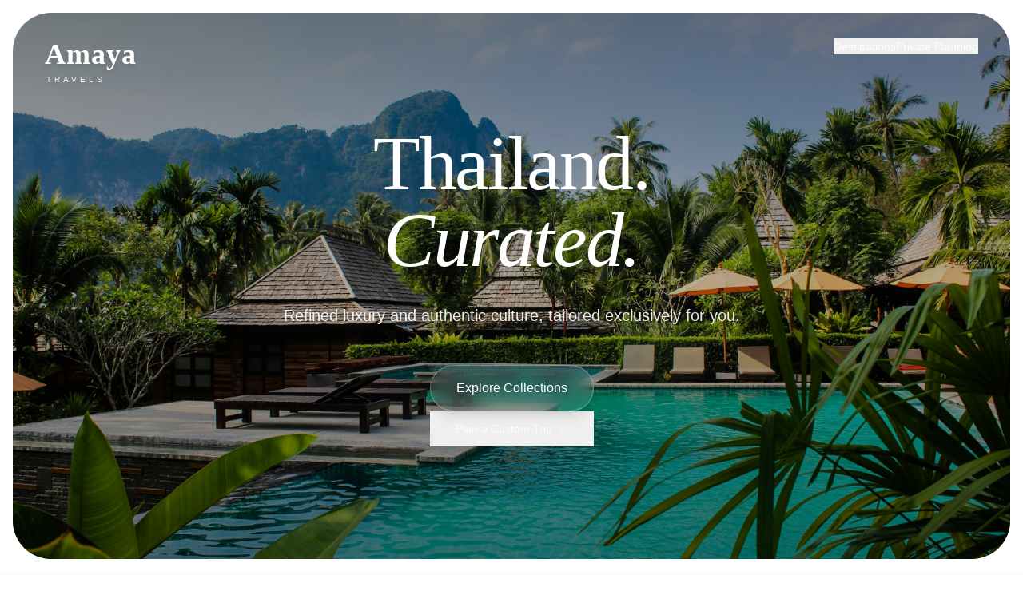

--- FILE ---
content_type: application/x-javascript
request_url: https://thaismiletravel.com/assets/index-d0df7c3b.js
body_size: 107529
content:
function uy(e,t){for(var n=0;n<t.length;n++){const r=t[n];if(typeof r!="string"&&!Array.isArray(r)){for(const o in r)if(o!=="default"&&!(o in e)){const i=Object.getOwnPropertyDescriptor(r,o);i&&Object.defineProperty(e,o,i.get?i:{enumerable:!0,get:()=>r[o]})}}}return Object.freeze(Object.defineProperty(e,Symbol.toStringTag,{value:"Module"}))}(function(){const t=document.createElement("link").relList;if(t&&t.supports&&t.supports("modulepreload"))return;for(const o of document.querySelectorAll('link[rel="modulepreload"]'))r(o);new MutationObserver(o=>{for(const i of o)if(i.type==="childList")for(const s of i.addedNodes)s.tagName==="LINK"&&s.rel==="modulepreload"&&r(s)}).observe(document,{childList:!0,subtree:!0});function n(o){const i={};return o.integrity&&(i.integrity=o.integrity),o.referrerPolicy&&(i.referrerPolicy=o.referrerPolicy),o.crossOrigin==="use-credentials"?i.credentials="include":o.crossOrigin==="anonymous"?i.credentials="omit":i.credentials="same-origin",i}function r(o){if(o.ep)return;o.ep=!0;const i=n(o);fetch(o.href,i)}})();function yr(e){return e&&e.__esModule&&Object.prototype.hasOwnProperty.call(e,"default")?e.default:e}var op={exports:{}},rs={},ip={exports:{}},F={};/**
 * @license React
 * react.production.min.js
 *
 * Copyright (c) Facebook, Inc. and its affiliates.
 *
 * This source code is licensed under the MIT license found in the
 * LICENSE file in the root directory of this source tree.
 */var Ro=Symbol.for("react.element"),cy=Symbol.for("react.portal"),dy=Symbol.for("react.fragment"),fy=Symbol.for("react.strict_mode"),py=Symbol.for("react.profiler"),hy=Symbol.for("react.provider"),my=Symbol.for("react.context"),gy=Symbol.for("react.forward_ref"),vy=Symbol.for("react.suspense"),yy=Symbol.for("react.memo"),xy=Symbol.for("react.lazy"),Sc=Symbol.iterator;function wy(e){return e===null||typeof e!="object"?null:(e=Sc&&e[Sc]||e["@@iterator"],typeof e=="function"?e:null)}var sp={isMounted:function(){return!1},enqueueForceUpdate:function(){},enqueueReplaceState:function(){},enqueueSetState:function(){}},ap=Object.assign,lp={};function xr(e,t,n){this.props=e,this.context=t,this.refs=lp,this.updater=n||sp}xr.prototype.isReactComponent={};xr.prototype.setState=function(e,t){if(typeof e!="object"&&typeof e!="function"&&e!=null)throw Error("setState(...): takes an object of state variables to update or a function which returns an object of state variables.");this.updater.enqueueSetState(this,e,t,"setState")};xr.prototype.forceUpdate=function(e){this.updater.enqueueForceUpdate(this,e,"forceUpdate")};function up(){}up.prototype=xr.prototype;function zl(e,t,n){this.props=e,this.context=t,this.refs=lp,this.updater=n||sp}var Bl=zl.prototype=new up;Bl.constructor=zl;ap(Bl,xr.prototype);Bl.isPureReactComponent=!0;var Ec=Array.isArray,cp=Object.prototype.hasOwnProperty,Ul={current:null},dp={key:!0,ref:!0,__self:!0,__source:!0};function fp(e,t,n){var r,o={},i=null,s=null;if(t!=null)for(r in t.ref!==void 0&&(s=t.ref),t.key!==void 0&&(i=""+t.key),t)cp.call(t,r)&&!dp.hasOwnProperty(r)&&(o[r]=t[r]);var a=arguments.length-2;if(a===1)o.children=n;else if(1<a){for(var l=Array(a),u=0;u<a;u++)l[u]=arguments[u+2];o.children=l}if(e&&e.defaultProps)for(r in a=e.defaultProps,a)o[r]===void 0&&(o[r]=a[r]);return{$$typeof:Ro,type:e,key:i,ref:s,props:o,_owner:Ul.current}}function Ty(e,t){return{$$typeof:Ro,type:e.type,key:t,ref:e.ref,props:e.props,_owner:e._owner}}function $l(e){return typeof e=="object"&&e!==null&&e.$$typeof===Ro}function Sy(e){var t={"=":"=0",":":"=2"};return"$"+e.replace(/[=:]/g,function(n){return t[n]})}var Cc=/\/+/g;function Ns(e,t){return typeof e=="object"&&e!==null&&e.key!=null?Sy(""+e.key):t.toString(36)}function li(e,t,n,r,o){var i=typeof e;(i==="undefined"||i==="boolean")&&(e=null);var s=!1;if(e===null)s=!0;else switch(i){case"string":case"number":s=!0;break;case"object":switch(e.$$typeof){case Ro:case cy:s=!0}}if(s)return s=e,o=o(s),e=r===""?"."+Ns(s,0):r,Ec(o)?(n="",e!=null&&(n=e.replace(Cc,"$&/")+"/"),li(o,t,n,"",function(u){return u})):o!=null&&($l(o)&&(o=Ty(o,n+(!o.key||s&&s.key===o.key?"":(""+o.key).replace(Cc,"$&/")+"/")+e)),t.push(o)),1;if(s=0,r=r===""?".":r+":",Ec(e))for(var a=0;a<e.length;a++){i=e[a];var l=r+Ns(i,a);s+=li(i,t,n,l,o)}else if(l=wy(e),typeof l=="function")for(e=l.call(e),a=0;!(i=e.next()).done;)i=i.value,l=r+Ns(i,a++),s+=li(i,t,n,l,o);else if(i==="object")throw t=String(e),Error("Objects are not valid as a React child (found: "+(t==="[object Object]"?"object with keys {"+Object.keys(e).join(", ")+"}":t)+"). If you meant to render a collection of children, use an array instead.");return s}function zo(e,t,n){if(e==null)return e;var r=[],o=0;return li(e,r,"","",function(i){return t.call(n,i,o++)}),r}function Ey(e){if(e._status===-1){var t=e._result;t=t(),t.then(function(n){(e._status===0||e._status===-1)&&(e._status=1,e._result=n)},function(n){(e._status===0||e._status===-1)&&(e._status=2,e._result=n)}),e._status===-1&&(e._status=0,e._result=t)}if(e._status===1)return e._result.default;throw e._result}var je={current:null},ui={transition:null},Cy={ReactCurrentDispatcher:je,ReactCurrentBatchConfig:ui,ReactCurrentOwner:Ul};function pp(){throw Error("act(...) is not supported in production builds of React.")}F.Children={map:zo,forEach:function(e,t,n){zo(e,function(){t.apply(this,arguments)},n)},count:function(e){var t=0;return zo(e,function(){t++}),t},toArray:function(e){return zo(e,function(t){return t})||[]},only:function(e){if(!$l(e))throw Error("React.Children.only expected to receive a single React element child.");return e}};F.Component=xr;F.Fragment=dy;F.Profiler=py;F.PureComponent=zl;F.StrictMode=fy;F.Suspense=vy;F.__SECRET_INTERNALS_DO_NOT_USE_OR_YOU_WILL_BE_FIRED=Cy;F.act=pp;F.cloneElement=function(e,t,n){if(e==null)throw Error("React.cloneElement(...): The argument must be a React element, but you passed "+e+".");var r=ap({},e.props),o=e.key,i=e.ref,s=e._owner;if(t!=null){if(t.ref!==void 0&&(i=t.ref,s=Ul.current),t.key!==void 0&&(o=""+t.key),e.type&&e.type.defaultProps)var a=e.type.defaultProps;for(l in t)cp.call(t,l)&&!dp.hasOwnProperty(l)&&(r[l]=t[l]===void 0&&a!==void 0?a[l]:t[l])}var l=arguments.length-2;if(l===1)r.children=n;else if(1<l){a=Array(l);for(var u=0;u<l;u++)a[u]=arguments[u+2];r.children=a}return{$$typeof:Ro,type:e.type,key:o,ref:i,props:r,_owner:s}};F.createContext=function(e){return e={$$typeof:my,_currentValue:e,_currentValue2:e,_threadCount:0,Provider:null,Consumer:null,_defaultValue:null,_globalName:null},e.Provider={$$typeof:hy,_context:e},e.Consumer=e};F.createElement=fp;F.createFactory=function(e){var t=fp.bind(null,e);return t.type=e,t};F.createRef=function(){return{current:null}};F.forwardRef=function(e){return{$$typeof:gy,render:e}};F.isValidElement=$l;F.lazy=function(e){return{$$typeof:xy,_payload:{_status:-1,_result:e},_init:Ey}};F.memo=function(e,t){return{$$typeof:yy,type:e,compare:t===void 0?null:t}};F.startTransition=function(e){var t=ui.transition;ui.transition={};try{e()}finally{ui.transition=t}};F.unstable_act=pp;F.useCallback=function(e,t){return je.current.useCallback(e,t)};F.useContext=function(e){return je.current.useContext(e)};F.useDebugValue=function(){};F.useDeferredValue=function(e){return je.current.useDeferredValue(e)};F.useEffect=function(e,t){return je.current.useEffect(e,t)};F.useId=function(){return je.current.useId()};F.useImperativeHandle=function(e,t,n){return je.current.useImperativeHandle(e,t,n)};F.useInsertionEffect=function(e,t){return je.current.useInsertionEffect(e,t)};F.useLayoutEffect=function(e,t){return je.current.useLayoutEffect(e,t)};F.useMemo=function(e,t){return je.current.useMemo(e,t)};F.useReducer=function(e,t,n){return je.current.useReducer(e,t,n)};F.useRef=function(e){return je.current.useRef(e)};F.useState=function(e){return je.current.useState(e)};F.useSyncExternalStore=function(e,t,n){return je.current.useSyncExternalStore(e,t,n)};F.useTransition=function(){return je.current.useTransition()};F.version="18.3.1";ip.exports=F;var w=ip.exports;const te=yr(w),Py=uy({__proto__:null,default:te},[w]);/**
 * @license React
 * react-jsx-runtime.production.min.js
 *
 * Copyright (c) Facebook, Inc. and its affiliates.
 *
 * This source code is licensed under the MIT license found in the
 * LICENSE file in the root directory of this source tree.
 */var ky=w,Ay=Symbol.for("react.element"),by=Symbol.for("react.fragment"),Ry=Object.prototype.hasOwnProperty,Ny=ky.__SECRET_INTERNALS_DO_NOT_USE_OR_YOU_WILL_BE_FIRED.ReactCurrentOwner,My={key:!0,ref:!0,__self:!0,__source:!0};function hp(e,t,n){var r,o={},i=null,s=null;n!==void 0&&(i=""+n),t.key!==void 0&&(i=""+t.key),t.ref!==void 0&&(s=t.ref);for(r in t)Ry.call(t,r)&&!My.hasOwnProperty(r)&&(o[r]=t[r]);if(e&&e.defaultProps)for(r in t=e.defaultProps,t)o[r]===void 0&&(o[r]=t[r]);return{$$typeof:Ay,type:e,key:i,ref:s,props:o,_owner:Ny.current}}rs.Fragment=by;rs.jsx=hp;rs.jsxs=hp;op.exports=rs;var v=op.exports,wa={},mp={exports:{}},Ke={},gp={exports:{}},vp={};/**
 * @license React
 * scheduler.production.min.js
 *
 * Copyright (c) Facebook, Inc. and its affiliates.
 *
 * This source code is licensed under the MIT license found in the
 * LICENSE file in the root directory of this source tree.
 */(function(e){function t(b,M){var L=b.length;b.push(M);e:for(;0<L;){var B=L-1>>>1,ie=b[B];if(0<o(ie,M))b[B]=M,b[L]=ie,L=B;else break e}}function n(b){return b.length===0?null:b[0]}function r(b){if(b.length===0)return null;var M=b[0],L=b.pop();if(L!==M){b[0]=L;e:for(var B=0,ie=b.length,Et=ie>>>1;B<Et;){var dt=2*(B+1)-1,Rs=b[dt],pn=dt+1,Fo=b[pn];if(0>o(Rs,L))pn<ie&&0>o(Fo,Rs)?(b[B]=Fo,b[pn]=L,B=pn):(b[B]=Rs,b[dt]=L,B=dt);else if(pn<ie&&0>o(Fo,L))b[B]=Fo,b[pn]=L,B=pn;else break e}}return M}function o(b,M){var L=b.sortIndex-M.sortIndex;return L!==0?L:b.id-M.id}if(typeof performance=="object"&&typeof performance.now=="function"){var i=performance;e.unstable_now=function(){return i.now()}}else{var s=Date,a=s.now();e.unstable_now=function(){return s.now()-a}}var l=[],u=[],c=1,d=null,f=3,m=!1,x=!1,y=!1,T=typeof setTimeout=="function"?setTimeout:null,h=typeof clearTimeout=="function"?clearTimeout:null,p=typeof setImmediate<"u"?setImmediate:null;typeof navigator<"u"&&navigator.scheduling!==void 0&&navigator.scheduling.isInputPending!==void 0&&navigator.scheduling.isInputPending.bind(navigator.scheduling);function g(b){for(var M=n(u);M!==null;){if(M.callback===null)r(u);else if(M.startTime<=b)r(u),M.sortIndex=M.expirationTime,t(l,M);else break;M=n(u)}}function S(b){if(y=!1,g(b),!x)if(n(l)!==null)x=!0,W(E);else{var M=n(u);M!==null&&H(S,M.startTime-b)}}function E(b,M){x=!1,y&&(y=!1,h(C),C=-1),m=!0;var L=f;try{for(g(M),d=n(l);d!==null&&(!(d.expirationTime>M)||b&&!z());){var B=d.callback;if(typeof B=="function"){d.callback=null,f=d.priorityLevel;var ie=B(d.expirationTime<=M);M=e.unstable_now(),typeof ie=="function"?d.callback=ie:d===n(l)&&r(l),g(M)}else r(l);d=n(l)}if(d!==null)var Et=!0;else{var dt=n(u);dt!==null&&H(S,dt.startTime-M),Et=!1}return Et}finally{d=null,f=L,m=!1}}var k=!1,P=null,C=-1,j=5,N=-1;function z(){return!(e.unstable_now()-N<j)}function O(){if(P!==null){var b=e.unstable_now();N=b;var M=!0;try{M=P(!0,b)}finally{M?ve():(k=!1,P=null)}}else k=!1}var ve;if(typeof p=="function")ve=function(){p(O)};else if(typeof MessageChannel<"u"){var _=new MessageChannel,de=_.port2;_.port1.onmessage=O,ve=function(){de.postMessage(null)}}else ve=function(){T(O,0)};function W(b){P=b,k||(k=!0,ve())}function H(b,M){C=T(function(){b(e.unstable_now())},M)}e.unstable_IdlePriority=5,e.unstable_ImmediatePriority=1,e.unstable_LowPriority=4,e.unstable_NormalPriority=3,e.unstable_Profiling=null,e.unstable_UserBlockingPriority=2,e.unstable_cancelCallback=function(b){b.callback=null},e.unstable_continueExecution=function(){x||m||(x=!0,W(E))},e.unstable_forceFrameRate=function(b){0>b||125<b?console.error("forceFrameRate takes a positive int between 0 and 125, forcing frame rates higher than 125 fps is not supported"):j=0<b?Math.floor(1e3/b):5},e.unstable_getCurrentPriorityLevel=function(){return f},e.unstable_getFirstCallbackNode=function(){return n(l)},e.unstable_next=function(b){switch(f){case 1:case 2:case 3:var M=3;break;default:M=f}var L=f;f=M;try{return b()}finally{f=L}},e.unstable_pauseExecution=function(){},e.unstable_requestPaint=function(){},e.unstable_runWithPriority=function(b,M){switch(b){case 1:case 2:case 3:case 4:case 5:break;default:b=3}var L=f;f=b;try{return M()}finally{f=L}},e.unstable_scheduleCallback=function(b,M,L){var B=e.unstable_now();switch(typeof L=="object"&&L!==null?(L=L.delay,L=typeof L=="number"&&0<L?B+L:B):L=B,b){case 1:var ie=-1;break;case 2:ie=250;break;case 5:ie=1073741823;break;case 4:ie=1e4;break;default:ie=5e3}return ie=L+ie,b={id:c++,callback:M,priorityLevel:b,startTime:L,expirationTime:ie,sortIndex:-1},L>B?(b.sortIndex=L,t(u,b),n(l)===null&&b===n(u)&&(y?(h(C),C=-1):y=!0,H(S,L-B))):(b.sortIndex=ie,t(l,b),x||m||(x=!0,W(E))),b},e.unstable_shouldYield=z,e.unstable_wrapCallback=function(b){var M=f;return function(){var L=f;f=M;try{return b.apply(this,arguments)}finally{f=L}}}})(vp);gp.exports=vp;var jy=gp.exports;/**
 * @license React
 * react-dom.production.min.js
 *
 * Copyright (c) Facebook, Inc. and its affiliates.
 *
 * This source code is licensed under the MIT license found in the
 * LICENSE file in the root directory of this source tree.
 */var Dy=w,He=jy;function A(e){for(var t="https://reactjs.org/docs/error-decoder.html?invariant="+e,n=1;n<arguments.length;n++)t+="&args[]="+encodeURIComponent(arguments[n]);return"Minified React error #"+e+"; visit "+t+" for the full message or use the non-minified dev environment for full errors and additional helpful warnings."}var yp=new Set,ro={};function jn(e,t){lr(e,t),lr(e+"Capture",t)}function lr(e,t){for(ro[e]=t,e=0;e<t.length;e++)yp.add(t[e])}var Dt=!(typeof window>"u"||typeof window.document>"u"||typeof window.document.createElement>"u"),Ta=Object.prototype.hasOwnProperty,_y=/^[:A-Z_a-z\u00C0-\u00D6\u00D8-\u00F6\u00F8-\u02FF\u0370-\u037D\u037F-\u1FFF\u200C-\u200D\u2070-\u218F\u2C00-\u2FEF\u3001-\uD7FF\uF900-\uFDCF\uFDF0-\uFFFD][:A-Z_a-z\u00C0-\u00D6\u00D8-\u00F6\u00F8-\u02FF\u0370-\u037D\u037F-\u1FFF\u200C-\u200D\u2070-\u218F\u2C00-\u2FEF\u3001-\uD7FF\uF900-\uFDCF\uFDF0-\uFFFD\-.0-9\u00B7\u0300-\u036F\u203F-\u2040]*$/,Pc={},kc={};function Ly(e){return Ta.call(kc,e)?!0:Ta.call(Pc,e)?!1:_y.test(e)?kc[e]=!0:(Pc[e]=!0,!1)}function Oy(e,t,n,r){if(n!==null&&n.type===0)return!1;switch(typeof t){case"function":case"symbol":return!0;case"boolean":return r?!1:n!==null?!n.acceptsBooleans:(e=e.toLowerCase().slice(0,5),e!=="data-"&&e!=="aria-");default:return!1}}function Iy(e,t,n,r){if(t===null||typeof t>"u"||Oy(e,t,n,r))return!0;if(r)return!1;if(n!==null)switch(n.type){case 3:return!t;case 4:return t===!1;case 5:return isNaN(t);case 6:return isNaN(t)||1>t}return!1}function De(e,t,n,r,o,i,s){this.acceptsBooleans=t===2||t===3||t===4,this.attributeName=r,this.attributeNamespace=o,this.mustUseProperty=n,this.propertyName=e,this.type=t,this.sanitizeURL=i,this.removeEmptyString=s}var Te={};"children dangerouslySetInnerHTML defaultValue defaultChecked innerHTML suppressContentEditableWarning suppressHydrationWarning style".split(" ").forEach(function(e){Te[e]=new De(e,0,!1,e,null,!1,!1)});[["acceptCharset","accept-charset"],["className","class"],["htmlFor","for"],["httpEquiv","http-equiv"]].forEach(function(e){var t=e[0];Te[t]=new De(t,1,!1,e[1],null,!1,!1)});["contentEditable","draggable","spellCheck","value"].forEach(function(e){Te[e]=new De(e,2,!1,e.toLowerCase(),null,!1,!1)});["autoReverse","externalResourcesRequired","focusable","preserveAlpha"].forEach(function(e){Te[e]=new De(e,2,!1,e,null,!1,!1)});"allowFullScreen async autoFocus autoPlay controls default defer disabled disablePictureInPicture disableRemotePlayback formNoValidate hidden loop noModule noValidate open playsInline readOnly required reversed scoped seamless itemScope".split(" ").forEach(function(e){Te[e]=new De(e,3,!1,e.toLowerCase(),null,!1,!1)});["checked","multiple","muted","selected"].forEach(function(e){Te[e]=new De(e,3,!0,e,null,!1,!1)});["capture","download"].forEach(function(e){Te[e]=new De(e,4,!1,e,null,!1,!1)});["cols","rows","size","span"].forEach(function(e){Te[e]=new De(e,6,!1,e,null,!1,!1)});["rowSpan","start"].forEach(function(e){Te[e]=new De(e,5,!1,e.toLowerCase(),null,!1,!1)});var Hl=/[\-:]([a-z])/g;function Wl(e){return e[1].toUpperCase()}"accent-height alignment-baseline arabic-form baseline-shift cap-height clip-path clip-rule color-interpolation color-interpolation-filters color-profile color-rendering dominant-baseline enable-background fill-opacity fill-rule flood-color flood-opacity font-family font-size font-size-adjust font-stretch font-style font-variant font-weight glyph-name glyph-orientation-horizontal glyph-orientation-vertical horiz-adv-x horiz-origin-x image-rendering letter-spacing lighting-color marker-end marker-mid marker-start overline-position overline-thickness paint-order panose-1 pointer-events rendering-intent shape-rendering stop-color stop-opacity strikethrough-position strikethrough-thickness stroke-dasharray stroke-dashoffset stroke-linecap stroke-linejoin stroke-miterlimit stroke-opacity stroke-width text-anchor text-decoration text-rendering underline-position underline-thickness unicode-bidi unicode-range units-per-em v-alphabetic v-hanging v-ideographic v-mathematical vector-effect vert-adv-y vert-origin-x vert-origin-y word-spacing writing-mode xmlns:xlink x-height".split(" ").forEach(function(e){var t=e.replace(Hl,Wl);Te[t]=new De(t,1,!1,e,null,!1,!1)});"xlink:actuate xlink:arcrole xlink:role xlink:show xlink:title xlink:type".split(" ").forEach(function(e){var t=e.replace(Hl,Wl);Te[t]=new De(t,1,!1,e,"http://www.w3.org/1999/xlink",!1,!1)});["xml:base","xml:lang","xml:space"].forEach(function(e){var t=e.replace(Hl,Wl);Te[t]=new De(t,1,!1,e,"http://www.w3.org/XML/1998/namespace",!1,!1)});["tabIndex","crossOrigin"].forEach(function(e){Te[e]=new De(e,1,!1,e.toLowerCase(),null,!1,!1)});Te.xlinkHref=new De("xlinkHref",1,!1,"xlink:href","http://www.w3.org/1999/xlink",!0,!1);["src","href","action","formAction"].forEach(function(e){Te[e]=new De(e,1,!1,e.toLowerCase(),null,!0,!0)});function Kl(e,t,n,r){var o=Te.hasOwnProperty(t)?Te[t]:null;(o!==null?o.type!==0:r||!(2<t.length)||t[0]!=="o"&&t[0]!=="O"||t[1]!=="n"&&t[1]!=="N")&&(Iy(t,n,o,r)&&(n=null),r||o===null?Ly(t)&&(n===null?e.removeAttribute(t):e.setAttribute(t,""+n)):o.mustUseProperty?e[o.propertyName]=n===null?o.type===3?!1:"":n:(t=o.attributeName,r=o.attributeNamespace,n===null?e.removeAttribute(t):(o=o.type,n=o===3||o===4&&n===!0?"":""+n,r?e.setAttributeNS(r,t,n):e.setAttribute(t,n))))}var Vt=Dy.__SECRET_INTERNALS_DO_NOT_USE_OR_YOU_WILL_BE_FIRED,Bo=Symbol.for("react.element"),In=Symbol.for("react.portal"),Vn=Symbol.for("react.fragment"),Gl=Symbol.for("react.strict_mode"),Sa=Symbol.for("react.profiler"),xp=Symbol.for("react.provider"),wp=Symbol.for("react.context"),Yl=Symbol.for("react.forward_ref"),Ea=Symbol.for("react.suspense"),Ca=Symbol.for("react.suspense_list"),Xl=Symbol.for("react.memo"),$t=Symbol.for("react.lazy"),Tp=Symbol.for("react.offscreen"),Ac=Symbol.iterator;function Cr(e){return e===null||typeof e!="object"?null:(e=Ac&&e[Ac]||e["@@iterator"],typeof e=="function"?e:null)}var oe=Object.assign,Ms;function Ir(e){if(Ms===void 0)try{throw Error()}catch(n){var t=n.stack.trim().match(/\n( *(at )?)/);Ms=t&&t[1]||""}return`
`+Ms+e}var js=!1;function Ds(e,t){if(!e||js)return"";js=!0;var n=Error.prepareStackTrace;Error.prepareStackTrace=void 0;try{if(t)if(t=function(){throw Error()},Object.defineProperty(t.prototype,"props",{set:function(){throw Error()}}),typeof Reflect=="object"&&Reflect.construct){try{Reflect.construct(t,[])}catch(u){var r=u}Reflect.construct(e,[],t)}else{try{t.call()}catch(u){r=u}e.call(t.prototype)}else{try{throw Error()}catch(u){r=u}e()}}catch(u){if(u&&r&&typeof u.stack=="string"){for(var o=u.stack.split(`
`),i=r.stack.split(`
`),s=o.length-1,a=i.length-1;1<=s&&0<=a&&o[s]!==i[a];)a--;for(;1<=s&&0<=a;s--,a--)if(o[s]!==i[a]){if(s!==1||a!==1)do if(s--,a--,0>a||o[s]!==i[a]){var l=`
`+o[s].replace(" at new "," at ");return e.displayName&&l.includes("<anonymous>")&&(l=l.replace("<anonymous>",e.displayName)),l}while(1<=s&&0<=a);break}}}finally{js=!1,Error.prepareStackTrace=n}return(e=e?e.displayName||e.name:"")?Ir(e):""}function Vy(e){switch(e.tag){case 5:return Ir(e.type);case 16:return Ir("Lazy");case 13:return Ir("Suspense");case 19:return Ir("SuspenseList");case 0:case 2:case 15:return e=Ds(e.type,!1),e;case 11:return e=Ds(e.type.render,!1),e;case 1:return e=Ds(e.type,!0),e;default:return""}}function Pa(e){if(e==null)return null;if(typeof e=="function")return e.displayName||e.name||null;if(typeof e=="string")return e;switch(e){case Vn:return"Fragment";case In:return"Portal";case Sa:return"Profiler";case Gl:return"StrictMode";case Ea:return"Suspense";case Ca:return"SuspenseList"}if(typeof e=="object")switch(e.$$typeof){case wp:return(e.displayName||"Context")+".Consumer";case xp:return(e._context.displayName||"Context")+".Provider";case Yl:var t=e.render;return e=e.displayName,e||(e=t.displayName||t.name||"",e=e!==""?"ForwardRef("+e+")":"ForwardRef"),e;case Xl:return t=e.displayName||null,t!==null?t:Pa(e.type)||"Memo";case $t:t=e._payload,e=e._init;try{return Pa(e(t))}catch{}}return null}function Fy(e){var t=e.type;switch(e.tag){case 24:return"Cache";case 9:return(t.displayName||"Context")+".Consumer";case 10:return(t._context.displayName||"Context")+".Provider";case 18:return"DehydratedFragment";case 11:return e=t.render,e=e.displayName||e.name||"",t.displayName||(e!==""?"ForwardRef("+e+")":"ForwardRef");case 7:return"Fragment";case 5:return t;case 4:return"Portal";case 3:return"Root";case 6:return"Text";case 16:return Pa(t);case 8:return t===Gl?"StrictMode":"Mode";case 22:return"Offscreen";case 12:return"Profiler";case 21:return"Scope";case 13:return"Suspense";case 19:return"SuspenseList";case 25:return"TracingMarker";case 1:case 0:case 17:case 2:case 14:case 15:if(typeof t=="function")return t.displayName||t.name||null;if(typeof t=="string")return t}return null}function rn(e){switch(typeof e){case"boolean":case"number":case"string":case"undefined":return e;case"object":return e;default:return""}}function Sp(e){var t=e.type;return(e=e.nodeName)&&e.toLowerCase()==="input"&&(t==="checkbox"||t==="radio")}function zy(e){var t=Sp(e)?"checked":"value",n=Object.getOwnPropertyDescriptor(e.constructor.prototype,t),r=""+e[t];if(!e.hasOwnProperty(t)&&typeof n<"u"&&typeof n.get=="function"&&typeof n.set=="function"){var o=n.get,i=n.set;return Object.defineProperty(e,t,{configurable:!0,get:function(){return o.call(this)},set:function(s){r=""+s,i.call(this,s)}}),Object.defineProperty(e,t,{enumerable:n.enumerable}),{getValue:function(){return r},setValue:function(s){r=""+s},stopTracking:function(){e._valueTracker=null,delete e[t]}}}}function Uo(e){e._valueTracker||(e._valueTracker=zy(e))}function Ep(e){if(!e)return!1;var t=e._valueTracker;if(!t)return!0;var n=t.getValue(),r="";return e&&(r=Sp(e)?e.checked?"true":"false":e.value),e=r,e!==n?(t.setValue(e),!0):!1}function Ci(e){if(e=e||(typeof document<"u"?document:void 0),typeof e>"u")return null;try{return e.activeElement||e.body}catch{return e.body}}function ka(e,t){var n=t.checked;return oe({},t,{defaultChecked:void 0,defaultValue:void 0,value:void 0,checked:n??e._wrapperState.initialChecked})}function bc(e,t){var n=t.defaultValue==null?"":t.defaultValue,r=t.checked!=null?t.checked:t.defaultChecked;n=rn(t.value!=null?t.value:n),e._wrapperState={initialChecked:r,initialValue:n,controlled:t.type==="checkbox"||t.type==="radio"?t.checked!=null:t.value!=null}}function Cp(e,t){t=t.checked,t!=null&&Kl(e,"checked",t,!1)}function Aa(e,t){Cp(e,t);var n=rn(t.value),r=t.type;if(n!=null)r==="number"?(n===0&&e.value===""||e.value!=n)&&(e.value=""+n):e.value!==""+n&&(e.value=""+n);else if(r==="submit"||r==="reset"){e.removeAttribute("value");return}t.hasOwnProperty("value")?ba(e,t.type,n):t.hasOwnProperty("defaultValue")&&ba(e,t.type,rn(t.defaultValue)),t.checked==null&&t.defaultChecked!=null&&(e.defaultChecked=!!t.defaultChecked)}function Rc(e,t,n){if(t.hasOwnProperty("value")||t.hasOwnProperty("defaultValue")){var r=t.type;if(!(r!=="submit"&&r!=="reset"||t.value!==void 0&&t.value!==null))return;t=""+e._wrapperState.initialValue,n||t===e.value||(e.value=t),e.defaultValue=t}n=e.name,n!==""&&(e.name=""),e.defaultChecked=!!e._wrapperState.initialChecked,n!==""&&(e.name=n)}function ba(e,t,n){(t!=="number"||Ci(e.ownerDocument)!==e)&&(n==null?e.defaultValue=""+e._wrapperState.initialValue:e.defaultValue!==""+n&&(e.defaultValue=""+n))}var Vr=Array.isArray;function er(e,t,n,r){if(e=e.options,t){t={};for(var o=0;o<n.length;o++)t["$"+n[o]]=!0;for(n=0;n<e.length;n++)o=t.hasOwnProperty("$"+e[n].value),e[n].selected!==o&&(e[n].selected=o),o&&r&&(e[n].defaultSelected=!0)}else{for(n=""+rn(n),t=null,o=0;o<e.length;o++){if(e[o].value===n){e[o].selected=!0,r&&(e[o].defaultSelected=!0);return}t!==null||e[o].disabled||(t=e[o])}t!==null&&(t.selected=!0)}}function Ra(e,t){if(t.dangerouslySetInnerHTML!=null)throw Error(A(91));return oe({},t,{value:void 0,defaultValue:void 0,children:""+e._wrapperState.initialValue})}function Nc(e,t){var n=t.value;if(n==null){if(n=t.children,t=t.defaultValue,n!=null){if(t!=null)throw Error(A(92));if(Vr(n)){if(1<n.length)throw Error(A(93));n=n[0]}t=n}t==null&&(t=""),n=t}e._wrapperState={initialValue:rn(n)}}function Pp(e,t){var n=rn(t.value),r=rn(t.defaultValue);n!=null&&(n=""+n,n!==e.value&&(e.value=n),t.defaultValue==null&&e.defaultValue!==n&&(e.defaultValue=n)),r!=null&&(e.defaultValue=""+r)}function Mc(e){var t=e.textContent;t===e._wrapperState.initialValue&&t!==""&&t!==null&&(e.value=t)}function kp(e){switch(e){case"svg":return"http://www.w3.org/2000/svg";case"math":return"http://www.w3.org/1998/Math/MathML";default:return"http://www.w3.org/1999/xhtml"}}function Na(e,t){return e==null||e==="http://www.w3.org/1999/xhtml"?kp(t):e==="http://www.w3.org/2000/svg"&&t==="foreignObject"?"http://www.w3.org/1999/xhtml":e}var $o,Ap=function(e){return typeof MSApp<"u"&&MSApp.execUnsafeLocalFunction?function(t,n,r,o){MSApp.execUnsafeLocalFunction(function(){return e(t,n,r,o)})}:e}(function(e,t){if(e.namespaceURI!=="http://www.w3.org/2000/svg"||"innerHTML"in e)e.innerHTML=t;else{for($o=$o||document.createElement("div"),$o.innerHTML="<svg>"+t.valueOf().toString()+"</svg>",t=$o.firstChild;e.firstChild;)e.removeChild(e.firstChild);for(;t.firstChild;)e.appendChild(t.firstChild)}});function oo(e,t){if(t){var n=e.firstChild;if(n&&n===e.lastChild&&n.nodeType===3){n.nodeValue=t;return}}e.textContent=t}var Hr={animationIterationCount:!0,aspectRatio:!0,borderImageOutset:!0,borderImageSlice:!0,borderImageWidth:!0,boxFlex:!0,boxFlexGroup:!0,boxOrdinalGroup:!0,columnCount:!0,columns:!0,flex:!0,flexGrow:!0,flexPositive:!0,flexShrink:!0,flexNegative:!0,flexOrder:!0,gridArea:!0,gridRow:!0,gridRowEnd:!0,gridRowSpan:!0,gridRowStart:!0,gridColumn:!0,gridColumnEnd:!0,gridColumnSpan:!0,gridColumnStart:!0,fontWeight:!0,lineClamp:!0,lineHeight:!0,opacity:!0,order:!0,orphans:!0,tabSize:!0,widows:!0,zIndex:!0,zoom:!0,fillOpacity:!0,floodOpacity:!0,stopOpacity:!0,strokeDasharray:!0,strokeDashoffset:!0,strokeMiterlimit:!0,strokeOpacity:!0,strokeWidth:!0},By=["Webkit","ms","Moz","O"];Object.keys(Hr).forEach(function(e){By.forEach(function(t){t=t+e.charAt(0).toUpperCase()+e.substring(1),Hr[t]=Hr[e]})});function bp(e,t,n){return t==null||typeof t=="boolean"||t===""?"":n||typeof t!="number"||t===0||Hr.hasOwnProperty(e)&&Hr[e]?(""+t).trim():t+"px"}function Rp(e,t){e=e.style;for(var n in t)if(t.hasOwnProperty(n)){var r=n.indexOf("--")===0,o=bp(n,t[n],r);n==="float"&&(n="cssFloat"),r?e.setProperty(n,o):e[n]=o}}var Uy=oe({menuitem:!0},{area:!0,base:!0,br:!0,col:!0,embed:!0,hr:!0,img:!0,input:!0,keygen:!0,link:!0,meta:!0,param:!0,source:!0,track:!0,wbr:!0});function Ma(e,t){if(t){if(Uy[e]&&(t.children!=null||t.dangerouslySetInnerHTML!=null))throw Error(A(137,e));if(t.dangerouslySetInnerHTML!=null){if(t.children!=null)throw Error(A(60));if(typeof t.dangerouslySetInnerHTML!="object"||!("__html"in t.dangerouslySetInnerHTML))throw Error(A(61))}if(t.style!=null&&typeof t.style!="object")throw Error(A(62))}}function ja(e,t){if(e.indexOf("-")===-1)return typeof t.is=="string";switch(e){case"annotation-xml":case"color-profile":case"font-face":case"font-face-src":case"font-face-uri":case"font-face-format":case"font-face-name":case"missing-glyph":return!1;default:return!0}}var Da=null;function Ql(e){return e=e.target||e.srcElement||window,e.correspondingUseElement&&(e=e.correspondingUseElement),e.nodeType===3?e.parentNode:e}var _a=null,tr=null,nr=null;function jc(e){if(e=jo(e)){if(typeof _a!="function")throw Error(A(280));var t=e.stateNode;t&&(t=ls(t),_a(e.stateNode,e.type,t))}}function Np(e){tr?nr?nr.push(e):nr=[e]:tr=e}function Mp(){if(tr){var e=tr,t=nr;if(nr=tr=null,jc(e),t)for(e=0;e<t.length;e++)jc(t[e])}}function jp(e,t){return e(t)}function Dp(){}var _s=!1;function _p(e,t,n){if(_s)return e(t,n);_s=!0;try{return jp(e,t,n)}finally{_s=!1,(tr!==null||nr!==null)&&(Dp(),Mp())}}function io(e,t){var n=e.stateNode;if(n===null)return null;var r=ls(n);if(r===null)return null;n=r[t];e:switch(t){case"onClick":case"onClickCapture":case"onDoubleClick":case"onDoubleClickCapture":case"onMouseDown":case"onMouseDownCapture":case"onMouseMove":case"onMouseMoveCapture":case"onMouseUp":case"onMouseUpCapture":case"onMouseEnter":(r=!r.disabled)||(e=e.type,r=!(e==="button"||e==="input"||e==="select"||e==="textarea")),e=!r;break e;default:e=!1}if(e)return null;if(n&&typeof n!="function")throw Error(A(231,t,typeof n));return n}var La=!1;if(Dt)try{var Pr={};Object.defineProperty(Pr,"passive",{get:function(){La=!0}}),window.addEventListener("test",Pr,Pr),window.removeEventListener("test",Pr,Pr)}catch{La=!1}function $y(e,t,n,r,o,i,s,a,l){var u=Array.prototype.slice.call(arguments,3);try{t.apply(n,u)}catch(c){this.onError(c)}}var Wr=!1,Pi=null,ki=!1,Oa=null,Hy={onError:function(e){Wr=!0,Pi=e}};function Wy(e,t,n,r,o,i,s,a,l){Wr=!1,Pi=null,$y.apply(Hy,arguments)}function Ky(e,t,n,r,o,i,s,a,l){if(Wy.apply(this,arguments),Wr){if(Wr){var u=Pi;Wr=!1,Pi=null}else throw Error(A(198));ki||(ki=!0,Oa=u)}}function Dn(e){var t=e,n=e;if(e.alternate)for(;t.return;)t=t.return;else{e=t;do t=e,t.flags&4098&&(n=t.return),e=t.return;while(e)}return t.tag===3?n:null}function Lp(e){if(e.tag===13){var t=e.memoizedState;if(t===null&&(e=e.alternate,e!==null&&(t=e.memoizedState)),t!==null)return t.dehydrated}return null}function Dc(e){if(Dn(e)!==e)throw Error(A(188))}function Gy(e){var t=e.alternate;if(!t){if(t=Dn(e),t===null)throw Error(A(188));return t!==e?null:e}for(var n=e,r=t;;){var o=n.return;if(o===null)break;var i=o.alternate;if(i===null){if(r=o.return,r!==null){n=r;continue}break}if(o.child===i.child){for(i=o.child;i;){if(i===n)return Dc(o),e;if(i===r)return Dc(o),t;i=i.sibling}throw Error(A(188))}if(n.return!==r.return)n=o,r=i;else{for(var s=!1,a=o.child;a;){if(a===n){s=!0,n=o,r=i;break}if(a===r){s=!0,r=o,n=i;break}a=a.sibling}if(!s){for(a=i.child;a;){if(a===n){s=!0,n=i,r=o;break}if(a===r){s=!0,r=i,n=o;break}a=a.sibling}if(!s)throw Error(A(189))}}if(n.alternate!==r)throw Error(A(190))}if(n.tag!==3)throw Error(A(188));return n.stateNode.current===n?e:t}function Op(e){return e=Gy(e),e!==null?Ip(e):null}function Ip(e){if(e.tag===5||e.tag===6)return e;for(e=e.child;e!==null;){var t=Ip(e);if(t!==null)return t;e=e.sibling}return null}var Vp=He.unstable_scheduleCallback,_c=He.unstable_cancelCallback,Yy=He.unstable_shouldYield,Xy=He.unstable_requestPaint,ce=He.unstable_now,Qy=He.unstable_getCurrentPriorityLevel,ql=He.unstable_ImmediatePriority,Fp=He.unstable_UserBlockingPriority,Ai=He.unstable_NormalPriority,qy=He.unstable_LowPriority,zp=He.unstable_IdlePriority,os=null,mt=null;function Zy(e){if(mt&&typeof mt.onCommitFiberRoot=="function")try{mt.onCommitFiberRoot(os,e,void 0,(e.current.flags&128)===128)}catch{}}var lt=Math.clz32?Math.clz32:t0,Jy=Math.log,e0=Math.LN2;function t0(e){return e>>>=0,e===0?32:31-(Jy(e)/e0|0)|0}var Ho=64,Wo=4194304;function Fr(e){switch(e&-e){case 1:return 1;case 2:return 2;case 4:return 4;case 8:return 8;case 16:return 16;case 32:return 32;case 64:case 128:case 256:case 512:case 1024:case 2048:case 4096:case 8192:case 16384:case 32768:case 65536:case 131072:case 262144:case 524288:case 1048576:case 2097152:return e&4194240;case 4194304:case 8388608:case 16777216:case 33554432:case 67108864:return e&130023424;case 134217728:return 134217728;case 268435456:return 268435456;case 536870912:return 536870912;case 1073741824:return 1073741824;default:return e}}function bi(e,t){var n=e.pendingLanes;if(n===0)return 0;var r=0,o=e.suspendedLanes,i=e.pingedLanes,s=n&268435455;if(s!==0){var a=s&~o;a!==0?r=Fr(a):(i&=s,i!==0&&(r=Fr(i)))}else s=n&~o,s!==0?r=Fr(s):i!==0&&(r=Fr(i));if(r===0)return 0;if(t!==0&&t!==r&&!(t&o)&&(o=r&-r,i=t&-t,o>=i||o===16&&(i&4194240)!==0))return t;if(r&4&&(r|=n&16),t=e.entangledLanes,t!==0)for(e=e.entanglements,t&=r;0<t;)n=31-lt(t),o=1<<n,r|=e[n],t&=~o;return r}function n0(e,t){switch(e){case 1:case 2:case 4:return t+250;case 8:case 16:case 32:case 64:case 128:case 256:case 512:case 1024:case 2048:case 4096:case 8192:case 16384:case 32768:case 65536:case 131072:case 262144:case 524288:case 1048576:case 2097152:return t+5e3;case 4194304:case 8388608:case 16777216:case 33554432:case 67108864:return-1;case 134217728:case 268435456:case 536870912:case 1073741824:return-1;default:return-1}}function r0(e,t){for(var n=e.suspendedLanes,r=e.pingedLanes,o=e.expirationTimes,i=e.pendingLanes;0<i;){var s=31-lt(i),a=1<<s,l=o[s];l===-1?(!(a&n)||a&r)&&(o[s]=n0(a,t)):l<=t&&(e.expiredLanes|=a),i&=~a}}function Ia(e){return e=e.pendingLanes&-1073741825,e!==0?e:e&1073741824?1073741824:0}function Bp(){var e=Ho;return Ho<<=1,!(Ho&4194240)&&(Ho=64),e}function Ls(e){for(var t=[],n=0;31>n;n++)t.push(e);return t}function No(e,t,n){e.pendingLanes|=t,t!==536870912&&(e.suspendedLanes=0,e.pingedLanes=0),e=e.eventTimes,t=31-lt(t),e[t]=n}function o0(e,t){var n=e.pendingLanes&~t;e.pendingLanes=t,e.suspendedLanes=0,e.pingedLanes=0,e.expiredLanes&=t,e.mutableReadLanes&=t,e.entangledLanes&=t,t=e.entanglements;var r=e.eventTimes;for(e=e.expirationTimes;0<n;){var o=31-lt(n),i=1<<o;t[o]=0,r[o]=-1,e[o]=-1,n&=~i}}function Zl(e,t){var n=e.entangledLanes|=t;for(e=e.entanglements;n;){var r=31-lt(n),o=1<<r;o&t|e[r]&t&&(e[r]|=t),n&=~o}}var $=0;function Up(e){return e&=-e,1<e?4<e?e&268435455?16:536870912:4:1}var $p,Jl,Hp,Wp,Kp,Va=!1,Ko=[],Xt=null,Qt=null,qt=null,so=new Map,ao=new Map,Wt=[],i0="mousedown mouseup touchcancel touchend touchstart auxclick dblclick pointercancel pointerdown pointerup dragend dragstart drop compositionend compositionstart keydown keypress keyup input textInput copy cut paste click change contextmenu reset submit".split(" ");function Lc(e,t){switch(e){case"focusin":case"focusout":Xt=null;break;case"dragenter":case"dragleave":Qt=null;break;case"mouseover":case"mouseout":qt=null;break;case"pointerover":case"pointerout":so.delete(t.pointerId);break;case"gotpointercapture":case"lostpointercapture":ao.delete(t.pointerId)}}function kr(e,t,n,r,o,i){return e===null||e.nativeEvent!==i?(e={blockedOn:t,domEventName:n,eventSystemFlags:r,nativeEvent:i,targetContainers:[o]},t!==null&&(t=jo(t),t!==null&&Jl(t)),e):(e.eventSystemFlags|=r,t=e.targetContainers,o!==null&&t.indexOf(o)===-1&&t.push(o),e)}function s0(e,t,n,r,o){switch(t){case"focusin":return Xt=kr(Xt,e,t,n,r,o),!0;case"dragenter":return Qt=kr(Qt,e,t,n,r,o),!0;case"mouseover":return qt=kr(qt,e,t,n,r,o),!0;case"pointerover":var i=o.pointerId;return so.set(i,kr(so.get(i)||null,e,t,n,r,o)),!0;case"gotpointercapture":return i=o.pointerId,ao.set(i,kr(ao.get(i)||null,e,t,n,r,o)),!0}return!1}function Gp(e){var t=xn(e.target);if(t!==null){var n=Dn(t);if(n!==null){if(t=n.tag,t===13){if(t=Lp(n),t!==null){e.blockedOn=t,Kp(e.priority,function(){Hp(n)});return}}else if(t===3&&n.stateNode.current.memoizedState.isDehydrated){e.blockedOn=n.tag===3?n.stateNode.containerInfo:null;return}}}e.blockedOn=null}function ci(e){if(e.blockedOn!==null)return!1;for(var t=e.targetContainers;0<t.length;){var n=Fa(e.domEventName,e.eventSystemFlags,t[0],e.nativeEvent);if(n===null){n=e.nativeEvent;var r=new n.constructor(n.type,n);Da=r,n.target.dispatchEvent(r),Da=null}else return t=jo(n),t!==null&&Jl(t),e.blockedOn=n,!1;t.shift()}return!0}function Oc(e,t,n){ci(e)&&n.delete(t)}function a0(){Va=!1,Xt!==null&&ci(Xt)&&(Xt=null),Qt!==null&&ci(Qt)&&(Qt=null),qt!==null&&ci(qt)&&(qt=null),so.forEach(Oc),ao.forEach(Oc)}function Ar(e,t){e.blockedOn===t&&(e.blockedOn=null,Va||(Va=!0,He.unstable_scheduleCallback(He.unstable_NormalPriority,a0)))}function lo(e){function t(o){return Ar(o,e)}if(0<Ko.length){Ar(Ko[0],e);for(var n=1;n<Ko.length;n++){var r=Ko[n];r.blockedOn===e&&(r.blockedOn=null)}}for(Xt!==null&&Ar(Xt,e),Qt!==null&&Ar(Qt,e),qt!==null&&Ar(qt,e),so.forEach(t),ao.forEach(t),n=0;n<Wt.length;n++)r=Wt[n],r.blockedOn===e&&(r.blockedOn=null);for(;0<Wt.length&&(n=Wt[0],n.blockedOn===null);)Gp(n),n.blockedOn===null&&Wt.shift()}var rr=Vt.ReactCurrentBatchConfig,Ri=!0;function l0(e,t,n,r){var o=$,i=rr.transition;rr.transition=null;try{$=1,eu(e,t,n,r)}finally{$=o,rr.transition=i}}function u0(e,t,n,r){var o=$,i=rr.transition;rr.transition=null;try{$=4,eu(e,t,n,r)}finally{$=o,rr.transition=i}}function eu(e,t,n,r){if(Ri){var o=Fa(e,t,n,r);if(o===null)Ws(e,t,r,Ni,n),Lc(e,r);else if(s0(o,e,t,n,r))r.stopPropagation();else if(Lc(e,r),t&4&&-1<i0.indexOf(e)){for(;o!==null;){var i=jo(o);if(i!==null&&$p(i),i=Fa(e,t,n,r),i===null&&Ws(e,t,r,Ni,n),i===o)break;o=i}o!==null&&r.stopPropagation()}else Ws(e,t,r,null,n)}}var Ni=null;function Fa(e,t,n,r){if(Ni=null,e=Ql(r),e=xn(e),e!==null)if(t=Dn(e),t===null)e=null;else if(n=t.tag,n===13){if(e=Lp(t),e!==null)return e;e=null}else if(n===3){if(t.stateNode.current.memoizedState.isDehydrated)return t.tag===3?t.stateNode.containerInfo:null;e=null}else t!==e&&(e=null);return Ni=e,null}function Yp(e){switch(e){case"cancel":case"click":case"close":case"contextmenu":case"copy":case"cut":case"auxclick":case"dblclick":case"dragend":case"dragstart":case"drop":case"focusin":case"focusout":case"input":case"invalid":case"keydown":case"keypress":case"keyup":case"mousedown":case"mouseup":case"paste":case"pause":case"play":case"pointercancel":case"pointerdown":case"pointerup":case"ratechange":case"reset":case"resize":case"seeked":case"submit":case"touchcancel":case"touchend":case"touchstart":case"volumechange":case"change":case"selectionchange":case"textInput":case"compositionstart":case"compositionend":case"compositionupdate":case"beforeblur":case"afterblur":case"beforeinput":case"blur":case"fullscreenchange":case"focus":case"hashchange":case"popstate":case"select":case"selectstart":return 1;case"drag":case"dragenter":case"dragexit":case"dragleave":case"dragover":case"mousemove":case"mouseout":case"mouseover":case"pointermove":case"pointerout":case"pointerover":case"scroll":case"toggle":case"touchmove":case"wheel":case"mouseenter":case"mouseleave":case"pointerenter":case"pointerleave":return 4;case"message":switch(Qy()){case ql:return 1;case Fp:return 4;case Ai:case qy:return 16;case zp:return 536870912;default:return 16}default:return 16}}var Gt=null,tu=null,di=null;function Xp(){if(di)return di;var e,t=tu,n=t.length,r,o="value"in Gt?Gt.value:Gt.textContent,i=o.length;for(e=0;e<n&&t[e]===o[e];e++);var s=n-e;for(r=1;r<=s&&t[n-r]===o[i-r];r++);return di=o.slice(e,1<r?1-r:void 0)}function fi(e){var t=e.keyCode;return"charCode"in e?(e=e.charCode,e===0&&t===13&&(e=13)):e=t,e===10&&(e=13),32<=e||e===13?e:0}function Go(){return!0}function Ic(){return!1}function Ge(e){function t(n,r,o,i,s){this._reactName=n,this._targetInst=o,this.type=r,this.nativeEvent=i,this.target=s,this.currentTarget=null;for(var a in e)e.hasOwnProperty(a)&&(n=e[a],this[a]=n?n(i):i[a]);return this.isDefaultPrevented=(i.defaultPrevented!=null?i.defaultPrevented:i.returnValue===!1)?Go:Ic,this.isPropagationStopped=Ic,this}return oe(t.prototype,{preventDefault:function(){this.defaultPrevented=!0;var n=this.nativeEvent;n&&(n.preventDefault?n.preventDefault():typeof n.returnValue!="unknown"&&(n.returnValue=!1),this.isDefaultPrevented=Go)},stopPropagation:function(){var n=this.nativeEvent;n&&(n.stopPropagation?n.stopPropagation():typeof n.cancelBubble!="unknown"&&(n.cancelBubble=!0),this.isPropagationStopped=Go)},persist:function(){},isPersistent:Go}),t}var wr={eventPhase:0,bubbles:0,cancelable:0,timeStamp:function(e){return e.timeStamp||Date.now()},defaultPrevented:0,isTrusted:0},nu=Ge(wr),Mo=oe({},wr,{view:0,detail:0}),c0=Ge(Mo),Os,Is,br,is=oe({},Mo,{screenX:0,screenY:0,clientX:0,clientY:0,pageX:0,pageY:0,ctrlKey:0,shiftKey:0,altKey:0,metaKey:0,getModifierState:ru,button:0,buttons:0,relatedTarget:function(e){return e.relatedTarget===void 0?e.fromElement===e.srcElement?e.toElement:e.fromElement:e.relatedTarget},movementX:function(e){return"movementX"in e?e.movementX:(e!==br&&(br&&e.type==="mousemove"?(Os=e.screenX-br.screenX,Is=e.screenY-br.screenY):Is=Os=0,br=e),Os)},movementY:function(e){return"movementY"in e?e.movementY:Is}}),Vc=Ge(is),d0=oe({},is,{dataTransfer:0}),f0=Ge(d0),p0=oe({},Mo,{relatedTarget:0}),Vs=Ge(p0),h0=oe({},wr,{animationName:0,elapsedTime:0,pseudoElement:0}),m0=Ge(h0),g0=oe({},wr,{clipboardData:function(e){return"clipboardData"in e?e.clipboardData:window.clipboardData}}),v0=Ge(g0),y0=oe({},wr,{data:0}),Fc=Ge(y0),x0={Esc:"Escape",Spacebar:" ",Left:"ArrowLeft",Up:"ArrowUp",Right:"ArrowRight",Down:"ArrowDown",Del:"Delete",Win:"OS",Menu:"ContextMenu",Apps:"ContextMenu",Scroll:"ScrollLock",MozPrintableKey:"Unidentified"},w0={8:"Backspace",9:"Tab",12:"Clear",13:"Enter",16:"Shift",17:"Control",18:"Alt",19:"Pause",20:"CapsLock",27:"Escape",32:" ",33:"PageUp",34:"PageDown",35:"End",36:"Home",37:"ArrowLeft",38:"ArrowUp",39:"ArrowRight",40:"ArrowDown",45:"Insert",46:"Delete",112:"F1",113:"F2",114:"F3",115:"F4",116:"F5",117:"F6",118:"F7",119:"F8",120:"F9",121:"F10",122:"F11",123:"F12",144:"NumLock",145:"ScrollLock",224:"Meta"},T0={Alt:"altKey",Control:"ctrlKey",Meta:"metaKey",Shift:"shiftKey"};function S0(e){var t=this.nativeEvent;return t.getModifierState?t.getModifierState(e):(e=T0[e])?!!t[e]:!1}function ru(){return S0}var E0=oe({},Mo,{key:function(e){if(e.key){var t=x0[e.key]||e.key;if(t!=="Unidentified")return t}return e.type==="keypress"?(e=fi(e),e===13?"Enter":String.fromCharCode(e)):e.type==="keydown"||e.type==="keyup"?w0[e.keyCode]||"Unidentified":""},code:0,location:0,ctrlKey:0,shiftKey:0,altKey:0,metaKey:0,repeat:0,locale:0,getModifierState:ru,charCode:function(e){return e.type==="keypress"?fi(e):0},keyCode:function(e){return e.type==="keydown"||e.type==="keyup"?e.keyCode:0},which:function(e){return e.type==="keypress"?fi(e):e.type==="keydown"||e.type==="keyup"?e.keyCode:0}}),C0=Ge(E0),P0=oe({},is,{pointerId:0,width:0,height:0,pressure:0,tangentialPressure:0,tiltX:0,tiltY:0,twist:0,pointerType:0,isPrimary:0}),zc=Ge(P0),k0=oe({},Mo,{touches:0,targetTouches:0,changedTouches:0,altKey:0,metaKey:0,ctrlKey:0,shiftKey:0,getModifierState:ru}),A0=Ge(k0),b0=oe({},wr,{propertyName:0,elapsedTime:0,pseudoElement:0}),R0=Ge(b0),N0=oe({},is,{deltaX:function(e){return"deltaX"in e?e.deltaX:"wheelDeltaX"in e?-e.wheelDeltaX:0},deltaY:function(e){return"deltaY"in e?e.deltaY:"wheelDeltaY"in e?-e.wheelDeltaY:"wheelDelta"in e?-e.wheelDelta:0},deltaZ:0,deltaMode:0}),M0=Ge(N0),j0=[9,13,27,32],ou=Dt&&"CompositionEvent"in window,Kr=null;Dt&&"documentMode"in document&&(Kr=document.documentMode);var D0=Dt&&"TextEvent"in window&&!Kr,Qp=Dt&&(!ou||Kr&&8<Kr&&11>=Kr),Bc=String.fromCharCode(32),Uc=!1;function qp(e,t){switch(e){case"keyup":return j0.indexOf(t.keyCode)!==-1;case"keydown":return t.keyCode!==229;case"keypress":case"mousedown":case"focusout":return!0;default:return!1}}function Zp(e){return e=e.detail,typeof e=="object"&&"data"in e?e.data:null}var Fn=!1;function _0(e,t){switch(e){case"compositionend":return Zp(t);case"keypress":return t.which!==32?null:(Uc=!0,Bc);case"textInput":return e=t.data,e===Bc&&Uc?null:e;default:return null}}function L0(e,t){if(Fn)return e==="compositionend"||!ou&&qp(e,t)?(e=Xp(),di=tu=Gt=null,Fn=!1,e):null;switch(e){case"paste":return null;case"keypress":if(!(t.ctrlKey||t.altKey||t.metaKey)||t.ctrlKey&&t.altKey){if(t.char&&1<t.char.length)return t.char;if(t.which)return String.fromCharCode(t.which)}return null;case"compositionend":return Qp&&t.locale!=="ko"?null:t.data;default:return null}}var O0={color:!0,date:!0,datetime:!0,"datetime-local":!0,email:!0,month:!0,number:!0,password:!0,range:!0,search:!0,tel:!0,text:!0,time:!0,url:!0,week:!0};function $c(e){var t=e&&e.nodeName&&e.nodeName.toLowerCase();return t==="input"?!!O0[e.type]:t==="textarea"}function Jp(e,t,n,r){Np(r),t=Mi(t,"onChange"),0<t.length&&(n=new nu("onChange","change",null,n,r),e.push({event:n,listeners:t}))}var Gr=null,uo=null;function I0(e){ch(e,0)}function ss(e){var t=Un(e);if(Ep(t))return e}function V0(e,t){if(e==="change")return t}var eh=!1;if(Dt){var Fs;if(Dt){var zs="oninput"in document;if(!zs){var Hc=document.createElement("div");Hc.setAttribute("oninput","return;"),zs=typeof Hc.oninput=="function"}Fs=zs}else Fs=!1;eh=Fs&&(!document.documentMode||9<document.documentMode)}function Wc(){Gr&&(Gr.detachEvent("onpropertychange",th),uo=Gr=null)}function th(e){if(e.propertyName==="value"&&ss(uo)){var t=[];Jp(t,uo,e,Ql(e)),_p(I0,t)}}function F0(e,t,n){e==="focusin"?(Wc(),Gr=t,uo=n,Gr.attachEvent("onpropertychange",th)):e==="focusout"&&Wc()}function z0(e){if(e==="selectionchange"||e==="keyup"||e==="keydown")return ss(uo)}function B0(e,t){if(e==="click")return ss(t)}function U0(e,t){if(e==="input"||e==="change")return ss(t)}function $0(e,t){return e===t&&(e!==0||1/e===1/t)||e!==e&&t!==t}var ct=typeof Object.is=="function"?Object.is:$0;function co(e,t){if(ct(e,t))return!0;if(typeof e!="object"||e===null||typeof t!="object"||t===null)return!1;var n=Object.keys(e),r=Object.keys(t);if(n.length!==r.length)return!1;for(r=0;r<n.length;r++){var o=n[r];if(!Ta.call(t,o)||!ct(e[o],t[o]))return!1}return!0}function Kc(e){for(;e&&e.firstChild;)e=e.firstChild;return e}function Gc(e,t){var n=Kc(e);e=0;for(var r;n;){if(n.nodeType===3){if(r=e+n.textContent.length,e<=t&&r>=t)return{node:n,offset:t-e};e=r}e:{for(;n;){if(n.nextSibling){n=n.nextSibling;break e}n=n.parentNode}n=void 0}n=Kc(n)}}function nh(e,t){return e&&t?e===t?!0:e&&e.nodeType===3?!1:t&&t.nodeType===3?nh(e,t.parentNode):"contains"in e?e.contains(t):e.compareDocumentPosition?!!(e.compareDocumentPosition(t)&16):!1:!1}function rh(){for(var e=window,t=Ci();t instanceof e.HTMLIFrameElement;){try{var n=typeof t.contentWindow.location.href=="string"}catch{n=!1}if(n)e=t.contentWindow;else break;t=Ci(e.document)}return t}function iu(e){var t=e&&e.nodeName&&e.nodeName.toLowerCase();return t&&(t==="input"&&(e.type==="text"||e.type==="search"||e.type==="tel"||e.type==="url"||e.type==="password")||t==="textarea"||e.contentEditable==="true")}function H0(e){var t=rh(),n=e.focusedElem,r=e.selectionRange;if(t!==n&&n&&n.ownerDocument&&nh(n.ownerDocument.documentElement,n)){if(r!==null&&iu(n)){if(t=r.start,e=r.end,e===void 0&&(e=t),"selectionStart"in n)n.selectionStart=t,n.selectionEnd=Math.min(e,n.value.length);else if(e=(t=n.ownerDocument||document)&&t.defaultView||window,e.getSelection){e=e.getSelection();var o=n.textContent.length,i=Math.min(r.start,o);r=r.end===void 0?i:Math.min(r.end,o),!e.extend&&i>r&&(o=r,r=i,i=o),o=Gc(n,i);var s=Gc(n,r);o&&s&&(e.rangeCount!==1||e.anchorNode!==o.node||e.anchorOffset!==o.offset||e.focusNode!==s.node||e.focusOffset!==s.offset)&&(t=t.createRange(),t.setStart(o.node,o.offset),e.removeAllRanges(),i>r?(e.addRange(t),e.extend(s.node,s.offset)):(t.setEnd(s.node,s.offset),e.addRange(t)))}}for(t=[],e=n;e=e.parentNode;)e.nodeType===1&&t.push({element:e,left:e.scrollLeft,top:e.scrollTop});for(typeof n.focus=="function"&&n.focus(),n=0;n<t.length;n++)e=t[n],e.element.scrollLeft=e.left,e.element.scrollTop=e.top}}var W0=Dt&&"documentMode"in document&&11>=document.documentMode,zn=null,za=null,Yr=null,Ba=!1;function Yc(e,t,n){var r=n.window===n?n.document:n.nodeType===9?n:n.ownerDocument;Ba||zn==null||zn!==Ci(r)||(r=zn,"selectionStart"in r&&iu(r)?r={start:r.selectionStart,end:r.selectionEnd}:(r=(r.ownerDocument&&r.ownerDocument.defaultView||window).getSelection(),r={anchorNode:r.anchorNode,anchorOffset:r.anchorOffset,focusNode:r.focusNode,focusOffset:r.focusOffset}),Yr&&co(Yr,r)||(Yr=r,r=Mi(za,"onSelect"),0<r.length&&(t=new nu("onSelect","select",null,t,n),e.push({event:t,listeners:r}),t.target=zn)))}function Yo(e,t){var n={};return n[e.toLowerCase()]=t.toLowerCase(),n["Webkit"+e]="webkit"+t,n["Moz"+e]="moz"+t,n}var Bn={animationend:Yo("Animation","AnimationEnd"),animationiteration:Yo("Animation","AnimationIteration"),animationstart:Yo("Animation","AnimationStart"),transitionend:Yo("Transition","TransitionEnd")},Bs={},oh={};Dt&&(oh=document.createElement("div").style,"AnimationEvent"in window||(delete Bn.animationend.animation,delete Bn.animationiteration.animation,delete Bn.animationstart.animation),"TransitionEvent"in window||delete Bn.transitionend.transition);function as(e){if(Bs[e])return Bs[e];if(!Bn[e])return e;var t=Bn[e],n;for(n in t)if(t.hasOwnProperty(n)&&n in oh)return Bs[e]=t[n];return e}var ih=as("animationend"),sh=as("animationiteration"),ah=as("animationstart"),lh=as("transitionend"),uh=new Map,Xc="abort auxClick cancel canPlay canPlayThrough click close contextMenu copy cut drag dragEnd dragEnter dragExit dragLeave dragOver dragStart drop durationChange emptied encrypted ended error gotPointerCapture input invalid keyDown keyPress keyUp load loadedData loadedMetadata loadStart lostPointerCapture mouseDown mouseMove mouseOut mouseOver mouseUp paste pause play playing pointerCancel pointerDown pointerMove pointerOut pointerOver pointerUp progress rateChange reset resize seeked seeking stalled submit suspend timeUpdate touchCancel touchEnd touchStart volumeChange scroll toggle touchMove waiting wheel".split(" ");function un(e,t){uh.set(e,t),jn(t,[e])}for(var Us=0;Us<Xc.length;Us++){var $s=Xc[Us],K0=$s.toLowerCase(),G0=$s[0].toUpperCase()+$s.slice(1);un(K0,"on"+G0)}un(ih,"onAnimationEnd");un(sh,"onAnimationIteration");un(ah,"onAnimationStart");un("dblclick","onDoubleClick");un("focusin","onFocus");un("focusout","onBlur");un(lh,"onTransitionEnd");lr("onMouseEnter",["mouseout","mouseover"]);lr("onMouseLeave",["mouseout","mouseover"]);lr("onPointerEnter",["pointerout","pointerover"]);lr("onPointerLeave",["pointerout","pointerover"]);jn("onChange","change click focusin focusout input keydown keyup selectionchange".split(" "));jn("onSelect","focusout contextmenu dragend focusin keydown keyup mousedown mouseup selectionchange".split(" "));jn("onBeforeInput",["compositionend","keypress","textInput","paste"]);jn("onCompositionEnd","compositionend focusout keydown keypress keyup mousedown".split(" "));jn("onCompositionStart","compositionstart focusout keydown keypress keyup mousedown".split(" "));jn("onCompositionUpdate","compositionupdate focusout keydown keypress keyup mousedown".split(" "));var zr="abort canplay canplaythrough durationchange emptied encrypted ended error loadeddata loadedmetadata loadstart pause play playing progress ratechange resize seeked seeking stalled suspend timeupdate volumechange waiting".split(" "),Y0=new Set("cancel close invalid load scroll toggle".split(" ").concat(zr));function Qc(e,t,n){var r=e.type||"unknown-event";e.currentTarget=n,Ky(r,t,void 0,e),e.currentTarget=null}function ch(e,t){t=(t&4)!==0;for(var n=0;n<e.length;n++){var r=e[n],o=r.event;r=r.listeners;e:{var i=void 0;if(t)for(var s=r.length-1;0<=s;s--){var a=r[s],l=a.instance,u=a.currentTarget;if(a=a.listener,l!==i&&o.isPropagationStopped())break e;Qc(o,a,u),i=l}else for(s=0;s<r.length;s++){if(a=r[s],l=a.instance,u=a.currentTarget,a=a.listener,l!==i&&o.isPropagationStopped())break e;Qc(o,a,u),i=l}}}if(ki)throw e=Oa,ki=!1,Oa=null,e}function Y(e,t){var n=t[Ka];n===void 0&&(n=t[Ka]=new Set);var r=e+"__bubble";n.has(r)||(dh(t,e,2,!1),n.add(r))}function Hs(e,t,n){var r=0;t&&(r|=4),dh(n,e,r,t)}var Xo="_reactListening"+Math.random().toString(36).slice(2);function fo(e){if(!e[Xo]){e[Xo]=!0,yp.forEach(function(n){n!=="selectionchange"&&(Y0.has(n)||Hs(n,!1,e),Hs(n,!0,e))});var t=e.nodeType===9?e:e.ownerDocument;t===null||t[Xo]||(t[Xo]=!0,Hs("selectionchange",!1,t))}}function dh(e,t,n,r){switch(Yp(t)){case 1:var o=l0;break;case 4:o=u0;break;default:o=eu}n=o.bind(null,t,n,e),o=void 0,!La||t!=="touchstart"&&t!=="touchmove"&&t!=="wheel"||(o=!0),r?o!==void 0?e.addEventListener(t,n,{capture:!0,passive:o}):e.addEventListener(t,n,!0):o!==void 0?e.addEventListener(t,n,{passive:o}):e.addEventListener(t,n,!1)}function Ws(e,t,n,r,o){var i=r;if(!(t&1)&&!(t&2)&&r!==null)e:for(;;){if(r===null)return;var s=r.tag;if(s===3||s===4){var a=r.stateNode.containerInfo;if(a===o||a.nodeType===8&&a.parentNode===o)break;if(s===4)for(s=r.return;s!==null;){var l=s.tag;if((l===3||l===4)&&(l=s.stateNode.containerInfo,l===o||l.nodeType===8&&l.parentNode===o))return;s=s.return}for(;a!==null;){if(s=xn(a),s===null)return;if(l=s.tag,l===5||l===6){r=i=s;continue e}a=a.parentNode}}r=r.return}_p(function(){var u=i,c=Ql(n),d=[];e:{var f=uh.get(e);if(f!==void 0){var m=nu,x=e;switch(e){case"keypress":if(fi(n)===0)break e;case"keydown":case"keyup":m=C0;break;case"focusin":x="focus",m=Vs;break;case"focusout":x="blur",m=Vs;break;case"beforeblur":case"afterblur":m=Vs;break;case"click":if(n.button===2)break e;case"auxclick":case"dblclick":case"mousedown":case"mousemove":case"mouseup":case"mouseout":case"mouseover":case"contextmenu":m=Vc;break;case"drag":case"dragend":case"dragenter":case"dragexit":case"dragleave":case"dragover":case"dragstart":case"drop":m=f0;break;case"touchcancel":case"touchend":case"touchmove":case"touchstart":m=A0;break;case ih:case sh:case ah:m=m0;break;case lh:m=R0;break;case"scroll":m=c0;break;case"wheel":m=M0;break;case"copy":case"cut":case"paste":m=v0;break;case"gotpointercapture":case"lostpointercapture":case"pointercancel":case"pointerdown":case"pointermove":case"pointerout":case"pointerover":case"pointerup":m=zc}var y=(t&4)!==0,T=!y&&e==="scroll",h=y?f!==null?f+"Capture":null:f;y=[];for(var p=u,g;p!==null;){g=p;var S=g.stateNode;if(g.tag===5&&S!==null&&(g=S,h!==null&&(S=io(p,h),S!=null&&y.push(po(p,S,g)))),T)break;p=p.return}0<y.length&&(f=new m(f,x,null,n,c),d.push({event:f,listeners:y}))}}if(!(t&7)){e:{if(f=e==="mouseover"||e==="pointerover",m=e==="mouseout"||e==="pointerout",f&&n!==Da&&(x=n.relatedTarget||n.fromElement)&&(xn(x)||x[_t]))break e;if((m||f)&&(f=c.window===c?c:(f=c.ownerDocument)?f.defaultView||f.parentWindow:window,m?(x=n.relatedTarget||n.toElement,m=u,x=x?xn(x):null,x!==null&&(T=Dn(x),x!==T||x.tag!==5&&x.tag!==6)&&(x=null)):(m=null,x=u),m!==x)){if(y=Vc,S="onMouseLeave",h="onMouseEnter",p="mouse",(e==="pointerout"||e==="pointerover")&&(y=zc,S="onPointerLeave",h="onPointerEnter",p="pointer"),T=m==null?f:Un(m),g=x==null?f:Un(x),f=new y(S,p+"leave",m,n,c),f.target=T,f.relatedTarget=g,S=null,xn(c)===u&&(y=new y(h,p+"enter",x,n,c),y.target=g,y.relatedTarget=T,S=y),T=S,m&&x)t:{for(y=m,h=x,p=0,g=y;g;g=Ln(g))p++;for(g=0,S=h;S;S=Ln(S))g++;for(;0<p-g;)y=Ln(y),p--;for(;0<g-p;)h=Ln(h),g--;for(;p--;){if(y===h||h!==null&&y===h.alternate)break t;y=Ln(y),h=Ln(h)}y=null}else y=null;m!==null&&qc(d,f,m,y,!1),x!==null&&T!==null&&qc(d,T,x,y,!0)}}e:{if(f=u?Un(u):window,m=f.nodeName&&f.nodeName.toLowerCase(),m==="select"||m==="input"&&f.type==="file")var E=V0;else if($c(f))if(eh)E=U0;else{E=z0;var k=F0}else(m=f.nodeName)&&m.toLowerCase()==="input"&&(f.type==="checkbox"||f.type==="radio")&&(E=B0);if(E&&(E=E(e,u))){Jp(d,E,n,c);break e}k&&k(e,f,u),e==="focusout"&&(k=f._wrapperState)&&k.controlled&&f.type==="number"&&ba(f,"number",f.value)}switch(k=u?Un(u):window,e){case"focusin":($c(k)||k.contentEditable==="true")&&(zn=k,za=u,Yr=null);break;case"focusout":Yr=za=zn=null;break;case"mousedown":Ba=!0;break;case"contextmenu":case"mouseup":case"dragend":Ba=!1,Yc(d,n,c);break;case"selectionchange":if(W0)break;case"keydown":case"keyup":Yc(d,n,c)}var P;if(ou)e:{switch(e){case"compositionstart":var C="onCompositionStart";break e;case"compositionend":C="onCompositionEnd";break e;case"compositionupdate":C="onCompositionUpdate";break e}C=void 0}else Fn?qp(e,n)&&(C="onCompositionEnd"):e==="keydown"&&n.keyCode===229&&(C="onCompositionStart");C&&(Qp&&n.locale!=="ko"&&(Fn||C!=="onCompositionStart"?C==="onCompositionEnd"&&Fn&&(P=Xp()):(Gt=c,tu="value"in Gt?Gt.value:Gt.textContent,Fn=!0)),k=Mi(u,C),0<k.length&&(C=new Fc(C,e,null,n,c),d.push({event:C,listeners:k}),P?C.data=P:(P=Zp(n),P!==null&&(C.data=P)))),(P=D0?_0(e,n):L0(e,n))&&(u=Mi(u,"onBeforeInput"),0<u.length&&(c=new Fc("onBeforeInput","beforeinput",null,n,c),d.push({event:c,listeners:u}),c.data=P))}ch(d,t)})}function po(e,t,n){return{instance:e,listener:t,currentTarget:n}}function Mi(e,t){for(var n=t+"Capture",r=[];e!==null;){var o=e,i=o.stateNode;o.tag===5&&i!==null&&(o=i,i=io(e,n),i!=null&&r.unshift(po(e,i,o)),i=io(e,t),i!=null&&r.push(po(e,i,o))),e=e.return}return r}function Ln(e){if(e===null)return null;do e=e.return;while(e&&e.tag!==5);return e||null}function qc(e,t,n,r,o){for(var i=t._reactName,s=[];n!==null&&n!==r;){var a=n,l=a.alternate,u=a.stateNode;if(l!==null&&l===r)break;a.tag===5&&u!==null&&(a=u,o?(l=io(n,i),l!=null&&s.unshift(po(n,l,a))):o||(l=io(n,i),l!=null&&s.push(po(n,l,a)))),n=n.return}s.length!==0&&e.push({event:t,listeners:s})}var X0=/\r\n?/g,Q0=/\u0000|\uFFFD/g;function Zc(e){return(typeof e=="string"?e:""+e).replace(X0,`
`).replace(Q0,"")}function Qo(e,t,n){if(t=Zc(t),Zc(e)!==t&&n)throw Error(A(425))}function ji(){}var Ua=null,$a=null;function Ha(e,t){return e==="textarea"||e==="noscript"||typeof t.children=="string"||typeof t.children=="number"||typeof t.dangerouslySetInnerHTML=="object"&&t.dangerouslySetInnerHTML!==null&&t.dangerouslySetInnerHTML.__html!=null}var Wa=typeof setTimeout=="function"?setTimeout:void 0,q0=typeof clearTimeout=="function"?clearTimeout:void 0,Jc=typeof Promise=="function"?Promise:void 0,Z0=typeof queueMicrotask=="function"?queueMicrotask:typeof Jc<"u"?function(e){return Jc.resolve(null).then(e).catch(J0)}:Wa;function J0(e){setTimeout(function(){throw e})}function Ks(e,t){var n=t,r=0;do{var o=n.nextSibling;if(e.removeChild(n),o&&o.nodeType===8)if(n=o.data,n==="/$"){if(r===0){e.removeChild(o),lo(t);return}r--}else n!=="$"&&n!=="$?"&&n!=="$!"||r++;n=o}while(n);lo(t)}function Zt(e){for(;e!=null;e=e.nextSibling){var t=e.nodeType;if(t===1||t===3)break;if(t===8){if(t=e.data,t==="$"||t==="$!"||t==="$?")break;if(t==="/$")return null}}return e}function ed(e){e=e.previousSibling;for(var t=0;e;){if(e.nodeType===8){var n=e.data;if(n==="$"||n==="$!"||n==="$?"){if(t===0)return e;t--}else n==="/$"&&t++}e=e.previousSibling}return null}var Tr=Math.random().toString(36).slice(2),ht="__reactFiber$"+Tr,ho="__reactProps$"+Tr,_t="__reactContainer$"+Tr,Ka="__reactEvents$"+Tr,ex="__reactListeners$"+Tr,tx="__reactHandles$"+Tr;function xn(e){var t=e[ht];if(t)return t;for(var n=e.parentNode;n;){if(t=n[_t]||n[ht]){if(n=t.alternate,t.child!==null||n!==null&&n.child!==null)for(e=ed(e);e!==null;){if(n=e[ht])return n;e=ed(e)}return t}e=n,n=e.parentNode}return null}function jo(e){return e=e[ht]||e[_t],!e||e.tag!==5&&e.tag!==6&&e.tag!==13&&e.tag!==3?null:e}function Un(e){if(e.tag===5||e.tag===6)return e.stateNode;throw Error(A(33))}function ls(e){return e[ho]||null}var Ga=[],$n=-1;function cn(e){return{current:e}}function X(e){0>$n||(e.current=Ga[$n],Ga[$n]=null,$n--)}function K(e,t){$n++,Ga[$n]=e.current,e.current=t}var on={},Ae=cn(on),Ie=cn(!1),An=on;function ur(e,t){var n=e.type.contextTypes;if(!n)return on;var r=e.stateNode;if(r&&r.__reactInternalMemoizedUnmaskedChildContext===t)return r.__reactInternalMemoizedMaskedChildContext;var o={},i;for(i in n)o[i]=t[i];return r&&(e=e.stateNode,e.__reactInternalMemoizedUnmaskedChildContext=t,e.__reactInternalMemoizedMaskedChildContext=o),o}function Ve(e){return e=e.childContextTypes,e!=null}function Di(){X(Ie),X(Ae)}function td(e,t,n){if(Ae.current!==on)throw Error(A(168));K(Ae,t),K(Ie,n)}function fh(e,t,n){var r=e.stateNode;if(t=t.childContextTypes,typeof r.getChildContext!="function")return n;r=r.getChildContext();for(var o in r)if(!(o in t))throw Error(A(108,Fy(e)||"Unknown",o));return oe({},n,r)}function _i(e){return e=(e=e.stateNode)&&e.__reactInternalMemoizedMergedChildContext||on,An=Ae.current,K(Ae,e),K(Ie,Ie.current),!0}function nd(e,t,n){var r=e.stateNode;if(!r)throw Error(A(169));n?(e=fh(e,t,An),r.__reactInternalMemoizedMergedChildContext=e,X(Ie),X(Ae),K(Ae,e)):X(Ie),K(Ie,n)}var At=null,us=!1,Gs=!1;function ph(e){At===null?At=[e]:At.push(e)}function nx(e){us=!0,ph(e)}function dn(){if(!Gs&&At!==null){Gs=!0;var e=0,t=$;try{var n=At;for($=1;e<n.length;e++){var r=n[e];do r=r(!0);while(r!==null)}At=null,us=!1}catch(o){throw At!==null&&(At=At.slice(e+1)),Vp(ql,dn),o}finally{$=t,Gs=!1}}return null}var Hn=[],Wn=0,Li=null,Oi=0,Qe=[],qe=0,bn=null,bt=1,Rt="";function mn(e,t){Hn[Wn++]=Oi,Hn[Wn++]=Li,Li=e,Oi=t}function hh(e,t,n){Qe[qe++]=bt,Qe[qe++]=Rt,Qe[qe++]=bn,bn=e;var r=bt;e=Rt;var o=32-lt(r)-1;r&=~(1<<o),n+=1;var i=32-lt(t)+o;if(30<i){var s=o-o%5;i=(r&(1<<s)-1).toString(32),r>>=s,o-=s,bt=1<<32-lt(t)+o|n<<o|r,Rt=i+e}else bt=1<<i|n<<o|r,Rt=e}function su(e){e.return!==null&&(mn(e,1),hh(e,1,0))}function au(e){for(;e===Li;)Li=Hn[--Wn],Hn[Wn]=null,Oi=Hn[--Wn],Hn[Wn]=null;for(;e===bn;)bn=Qe[--qe],Qe[qe]=null,Rt=Qe[--qe],Qe[qe]=null,bt=Qe[--qe],Qe[qe]=null}var Ue=null,Be=null,J=!1,st=null;function mh(e,t){var n=Ze(5,null,null,0);n.elementType="DELETED",n.stateNode=t,n.return=e,t=e.deletions,t===null?(e.deletions=[n],e.flags|=16):t.push(n)}function rd(e,t){switch(e.tag){case 5:var n=e.type;return t=t.nodeType!==1||n.toLowerCase()!==t.nodeName.toLowerCase()?null:t,t!==null?(e.stateNode=t,Ue=e,Be=Zt(t.firstChild),!0):!1;case 6:return t=e.pendingProps===""||t.nodeType!==3?null:t,t!==null?(e.stateNode=t,Ue=e,Be=null,!0):!1;case 13:return t=t.nodeType!==8?null:t,t!==null?(n=bn!==null?{id:bt,overflow:Rt}:null,e.memoizedState={dehydrated:t,treeContext:n,retryLane:1073741824},n=Ze(18,null,null,0),n.stateNode=t,n.return=e,e.child=n,Ue=e,Be=null,!0):!1;default:return!1}}function Ya(e){return(e.mode&1)!==0&&(e.flags&128)===0}function Xa(e){if(J){var t=Be;if(t){var n=t;if(!rd(e,t)){if(Ya(e))throw Error(A(418));t=Zt(n.nextSibling);var r=Ue;t&&rd(e,t)?mh(r,n):(e.flags=e.flags&-4097|2,J=!1,Ue=e)}}else{if(Ya(e))throw Error(A(418));e.flags=e.flags&-4097|2,J=!1,Ue=e}}}function od(e){for(e=e.return;e!==null&&e.tag!==5&&e.tag!==3&&e.tag!==13;)e=e.return;Ue=e}function qo(e){if(e!==Ue)return!1;if(!J)return od(e),J=!0,!1;var t;if((t=e.tag!==3)&&!(t=e.tag!==5)&&(t=e.type,t=t!=="head"&&t!=="body"&&!Ha(e.type,e.memoizedProps)),t&&(t=Be)){if(Ya(e))throw gh(),Error(A(418));for(;t;)mh(e,t),t=Zt(t.nextSibling)}if(od(e),e.tag===13){if(e=e.memoizedState,e=e!==null?e.dehydrated:null,!e)throw Error(A(317));e:{for(e=e.nextSibling,t=0;e;){if(e.nodeType===8){var n=e.data;if(n==="/$"){if(t===0){Be=Zt(e.nextSibling);break e}t--}else n!=="$"&&n!=="$!"&&n!=="$?"||t++}e=e.nextSibling}Be=null}}else Be=Ue?Zt(e.stateNode.nextSibling):null;return!0}function gh(){for(var e=Be;e;)e=Zt(e.nextSibling)}function cr(){Be=Ue=null,J=!1}function lu(e){st===null?st=[e]:st.push(e)}var rx=Vt.ReactCurrentBatchConfig;function Rr(e,t,n){if(e=n.ref,e!==null&&typeof e!="function"&&typeof e!="object"){if(n._owner){if(n=n._owner,n){if(n.tag!==1)throw Error(A(309));var r=n.stateNode}if(!r)throw Error(A(147,e));var o=r,i=""+e;return t!==null&&t.ref!==null&&typeof t.ref=="function"&&t.ref._stringRef===i?t.ref:(t=function(s){var a=o.refs;s===null?delete a[i]:a[i]=s},t._stringRef=i,t)}if(typeof e!="string")throw Error(A(284));if(!n._owner)throw Error(A(290,e))}return e}function Zo(e,t){throw e=Object.prototype.toString.call(t),Error(A(31,e==="[object Object]"?"object with keys {"+Object.keys(t).join(", ")+"}":e))}function id(e){var t=e._init;return t(e._payload)}function vh(e){function t(h,p){if(e){var g=h.deletions;g===null?(h.deletions=[p],h.flags|=16):g.push(p)}}function n(h,p){if(!e)return null;for(;p!==null;)t(h,p),p=p.sibling;return null}function r(h,p){for(h=new Map;p!==null;)p.key!==null?h.set(p.key,p):h.set(p.index,p),p=p.sibling;return h}function o(h,p){return h=nn(h,p),h.index=0,h.sibling=null,h}function i(h,p,g){return h.index=g,e?(g=h.alternate,g!==null?(g=g.index,g<p?(h.flags|=2,p):g):(h.flags|=2,p)):(h.flags|=1048576,p)}function s(h){return e&&h.alternate===null&&(h.flags|=2),h}function a(h,p,g,S){return p===null||p.tag!==6?(p=ea(g,h.mode,S),p.return=h,p):(p=o(p,g),p.return=h,p)}function l(h,p,g,S){var E=g.type;return E===Vn?c(h,p,g.props.children,S,g.key):p!==null&&(p.elementType===E||typeof E=="object"&&E!==null&&E.$$typeof===$t&&id(E)===p.type)?(S=o(p,g.props),S.ref=Rr(h,p,g),S.return=h,S):(S=xi(g.type,g.key,g.props,null,h.mode,S),S.ref=Rr(h,p,g),S.return=h,S)}function u(h,p,g,S){return p===null||p.tag!==4||p.stateNode.containerInfo!==g.containerInfo||p.stateNode.implementation!==g.implementation?(p=ta(g,h.mode,S),p.return=h,p):(p=o(p,g.children||[]),p.return=h,p)}function c(h,p,g,S,E){return p===null||p.tag!==7?(p=Cn(g,h.mode,S,E),p.return=h,p):(p=o(p,g),p.return=h,p)}function d(h,p,g){if(typeof p=="string"&&p!==""||typeof p=="number")return p=ea(""+p,h.mode,g),p.return=h,p;if(typeof p=="object"&&p!==null){switch(p.$$typeof){case Bo:return g=xi(p.type,p.key,p.props,null,h.mode,g),g.ref=Rr(h,null,p),g.return=h,g;case In:return p=ta(p,h.mode,g),p.return=h,p;case $t:var S=p._init;return d(h,S(p._payload),g)}if(Vr(p)||Cr(p))return p=Cn(p,h.mode,g,null),p.return=h,p;Zo(h,p)}return null}function f(h,p,g,S){var E=p!==null?p.key:null;if(typeof g=="string"&&g!==""||typeof g=="number")return E!==null?null:a(h,p,""+g,S);if(typeof g=="object"&&g!==null){switch(g.$$typeof){case Bo:return g.key===E?l(h,p,g,S):null;case In:return g.key===E?u(h,p,g,S):null;case $t:return E=g._init,f(h,p,E(g._payload),S)}if(Vr(g)||Cr(g))return E!==null?null:c(h,p,g,S,null);Zo(h,g)}return null}function m(h,p,g,S,E){if(typeof S=="string"&&S!==""||typeof S=="number")return h=h.get(g)||null,a(p,h,""+S,E);if(typeof S=="object"&&S!==null){switch(S.$$typeof){case Bo:return h=h.get(S.key===null?g:S.key)||null,l(p,h,S,E);case In:return h=h.get(S.key===null?g:S.key)||null,u(p,h,S,E);case $t:var k=S._init;return m(h,p,g,k(S._payload),E)}if(Vr(S)||Cr(S))return h=h.get(g)||null,c(p,h,S,E,null);Zo(p,S)}return null}function x(h,p,g,S){for(var E=null,k=null,P=p,C=p=0,j=null;P!==null&&C<g.length;C++){P.index>C?(j=P,P=null):j=P.sibling;var N=f(h,P,g[C],S);if(N===null){P===null&&(P=j);break}e&&P&&N.alternate===null&&t(h,P),p=i(N,p,C),k===null?E=N:k.sibling=N,k=N,P=j}if(C===g.length)return n(h,P),J&&mn(h,C),E;if(P===null){for(;C<g.length;C++)P=d(h,g[C],S),P!==null&&(p=i(P,p,C),k===null?E=P:k.sibling=P,k=P);return J&&mn(h,C),E}for(P=r(h,P);C<g.length;C++)j=m(P,h,C,g[C],S),j!==null&&(e&&j.alternate!==null&&P.delete(j.key===null?C:j.key),p=i(j,p,C),k===null?E=j:k.sibling=j,k=j);return e&&P.forEach(function(z){return t(h,z)}),J&&mn(h,C),E}function y(h,p,g,S){var E=Cr(g);if(typeof E!="function")throw Error(A(150));if(g=E.call(g),g==null)throw Error(A(151));for(var k=E=null,P=p,C=p=0,j=null,N=g.next();P!==null&&!N.done;C++,N=g.next()){P.index>C?(j=P,P=null):j=P.sibling;var z=f(h,P,N.value,S);if(z===null){P===null&&(P=j);break}e&&P&&z.alternate===null&&t(h,P),p=i(z,p,C),k===null?E=z:k.sibling=z,k=z,P=j}if(N.done)return n(h,P),J&&mn(h,C),E;if(P===null){for(;!N.done;C++,N=g.next())N=d(h,N.value,S),N!==null&&(p=i(N,p,C),k===null?E=N:k.sibling=N,k=N);return J&&mn(h,C),E}for(P=r(h,P);!N.done;C++,N=g.next())N=m(P,h,C,N.value,S),N!==null&&(e&&N.alternate!==null&&P.delete(N.key===null?C:N.key),p=i(N,p,C),k===null?E=N:k.sibling=N,k=N);return e&&P.forEach(function(O){return t(h,O)}),J&&mn(h,C),E}function T(h,p,g,S){if(typeof g=="object"&&g!==null&&g.type===Vn&&g.key===null&&(g=g.props.children),typeof g=="object"&&g!==null){switch(g.$$typeof){case Bo:e:{for(var E=g.key,k=p;k!==null;){if(k.key===E){if(E=g.type,E===Vn){if(k.tag===7){n(h,k.sibling),p=o(k,g.props.children),p.return=h,h=p;break e}}else if(k.elementType===E||typeof E=="object"&&E!==null&&E.$$typeof===$t&&id(E)===k.type){n(h,k.sibling),p=o(k,g.props),p.ref=Rr(h,k,g),p.return=h,h=p;break e}n(h,k);break}else t(h,k);k=k.sibling}g.type===Vn?(p=Cn(g.props.children,h.mode,S,g.key),p.return=h,h=p):(S=xi(g.type,g.key,g.props,null,h.mode,S),S.ref=Rr(h,p,g),S.return=h,h=S)}return s(h);case In:e:{for(k=g.key;p!==null;){if(p.key===k)if(p.tag===4&&p.stateNode.containerInfo===g.containerInfo&&p.stateNode.implementation===g.implementation){n(h,p.sibling),p=o(p,g.children||[]),p.return=h,h=p;break e}else{n(h,p);break}else t(h,p);p=p.sibling}p=ta(g,h.mode,S),p.return=h,h=p}return s(h);case $t:return k=g._init,T(h,p,k(g._payload),S)}if(Vr(g))return x(h,p,g,S);if(Cr(g))return y(h,p,g,S);Zo(h,g)}return typeof g=="string"&&g!==""||typeof g=="number"?(g=""+g,p!==null&&p.tag===6?(n(h,p.sibling),p=o(p,g),p.return=h,h=p):(n(h,p),p=ea(g,h.mode,S),p.return=h,h=p),s(h)):n(h,p)}return T}var dr=vh(!0),yh=vh(!1),Ii=cn(null),Vi=null,Kn=null,uu=null;function cu(){uu=Kn=Vi=null}function du(e){var t=Ii.current;X(Ii),e._currentValue=t}function Qa(e,t,n){for(;e!==null;){var r=e.alternate;if((e.childLanes&t)!==t?(e.childLanes|=t,r!==null&&(r.childLanes|=t)):r!==null&&(r.childLanes&t)!==t&&(r.childLanes|=t),e===n)break;e=e.return}}function or(e,t){Vi=e,uu=Kn=null,e=e.dependencies,e!==null&&e.firstContext!==null&&(e.lanes&t&&(Oe=!0),e.firstContext=null)}function et(e){var t=e._currentValue;if(uu!==e)if(e={context:e,memoizedValue:t,next:null},Kn===null){if(Vi===null)throw Error(A(308));Kn=e,Vi.dependencies={lanes:0,firstContext:e}}else Kn=Kn.next=e;return t}var wn=null;function fu(e){wn===null?wn=[e]:wn.push(e)}function xh(e,t,n,r){var o=t.interleaved;return o===null?(n.next=n,fu(t)):(n.next=o.next,o.next=n),t.interleaved=n,Lt(e,r)}function Lt(e,t){e.lanes|=t;var n=e.alternate;for(n!==null&&(n.lanes|=t),n=e,e=e.return;e!==null;)e.childLanes|=t,n=e.alternate,n!==null&&(n.childLanes|=t),n=e,e=e.return;return n.tag===3?n.stateNode:null}var Ht=!1;function pu(e){e.updateQueue={baseState:e.memoizedState,firstBaseUpdate:null,lastBaseUpdate:null,shared:{pending:null,interleaved:null,lanes:0},effects:null}}function wh(e,t){e=e.updateQueue,t.updateQueue===e&&(t.updateQueue={baseState:e.baseState,firstBaseUpdate:e.firstBaseUpdate,lastBaseUpdate:e.lastBaseUpdate,shared:e.shared,effects:e.effects})}function Nt(e,t){return{eventTime:e,lane:t,tag:0,payload:null,callback:null,next:null}}function Jt(e,t,n){var r=e.updateQueue;if(r===null)return null;if(r=r.shared,U&2){var o=r.pending;return o===null?t.next=t:(t.next=o.next,o.next=t),r.pending=t,Lt(e,n)}return o=r.interleaved,o===null?(t.next=t,fu(r)):(t.next=o.next,o.next=t),r.interleaved=t,Lt(e,n)}function pi(e,t,n){if(t=t.updateQueue,t!==null&&(t=t.shared,(n&4194240)!==0)){var r=t.lanes;r&=e.pendingLanes,n|=r,t.lanes=n,Zl(e,n)}}function sd(e,t){var n=e.updateQueue,r=e.alternate;if(r!==null&&(r=r.updateQueue,n===r)){var o=null,i=null;if(n=n.firstBaseUpdate,n!==null){do{var s={eventTime:n.eventTime,lane:n.lane,tag:n.tag,payload:n.payload,callback:n.callback,next:null};i===null?o=i=s:i=i.next=s,n=n.next}while(n!==null);i===null?o=i=t:i=i.next=t}else o=i=t;n={baseState:r.baseState,firstBaseUpdate:o,lastBaseUpdate:i,shared:r.shared,effects:r.effects},e.updateQueue=n;return}e=n.lastBaseUpdate,e===null?n.firstBaseUpdate=t:e.next=t,n.lastBaseUpdate=t}function Fi(e,t,n,r){var o=e.updateQueue;Ht=!1;var i=o.firstBaseUpdate,s=o.lastBaseUpdate,a=o.shared.pending;if(a!==null){o.shared.pending=null;var l=a,u=l.next;l.next=null,s===null?i=u:s.next=u,s=l;var c=e.alternate;c!==null&&(c=c.updateQueue,a=c.lastBaseUpdate,a!==s&&(a===null?c.firstBaseUpdate=u:a.next=u,c.lastBaseUpdate=l))}if(i!==null){var d=o.baseState;s=0,c=u=l=null,a=i;do{var f=a.lane,m=a.eventTime;if((r&f)===f){c!==null&&(c=c.next={eventTime:m,lane:0,tag:a.tag,payload:a.payload,callback:a.callback,next:null});e:{var x=e,y=a;switch(f=t,m=n,y.tag){case 1:if(x=y.payload,typeof x=="function"){d=x.call(m,d,f);break e}d=x;break e;case 3:x.flags=x.flags&-65537|128;case 0:if(x=y.payload,f=typeof x=="function"?x.call(m,d,f):x,f==null)break e;d=oe({},d,f);break e;case 2:Ht=!0}}a.callback!==null&&a.lane!==0&&(e.flags|=64,f=o.effects,f===null?o.effects=[a]:f.push(a))}else m={eventTime:m,lane:f,tag:a.tag,payload:a.payload,callback:a.callback,next:null},c===null?(u=c=m,l=d):c=c.next=m,s|=f;if(a=a.next,a===null){if(a=o.shared.pending,a===null)break;f=a,a=f.next,f.next=null,o.lastBaseUpdate=f,o.shared.pending=null}}while(1);if(c===null&&(l=d),o.baseState=l,o.firstBaseUpdate=u,o.lastBaseUpdate=c,t=o.shared.interleaved,t!==null){o=t;do s|=o.lane,o=o.next;while(o!==t)}else i===null&&(o.shared.lanes=0);Nn|=s,e.lanes=s,e.memoizedState=d}}function ad(e,t,n){if(e=t.effects,t.effects=null,e!==null)for(t=0;t<e.length;t++){var r=e[t],o=r.callback;if(o!==null){if(r.callback=null,r=n,typeof o!="function")throw Error(A(191,o));o.call(r)}}}var Do={},gt=cn(Do),mo=cn(Do),go=cn(Do);function Tn(e){if(e===Do)throw Error(A(174));return e}function hu(e,t){switch(K(go,t),K(mo,e),K(gt,Do),e=t.nodeType,e){case 9:case 11:t=(t=t.documentElement)?t.namespaceURI:Na(null,"");break;default:e=e===8?t.parentNode:t,t=e.namespaceURI||null,e=e.tagName,t=Na(t,e)}X(gt),K(gt,t)}function fr(){X(gt),X(mo),X(go)}function Th(e){Tn(go.current);var t=Tn(gt.current),n=Na(t,e.type);t!==n&&(K(mo,e),K(gt,n))}function mu(e){mo.current===e&&(X(gt),X(mo))}var ee=cn(0);function zi(e){for(var t=e;t!==null;){if(t.tag===13){var n=t.memoizedState;if(n!==null&&(n=n.dehydrated,n===null||n.data==="$?"||n.data==="$!"))return t}else if(t.tag===19&&t.memoizedProps.revealOrder!==void 0){if(t.flags&128)return t}else if(t.child!==null){t.child.return=t,t=t.child;continue}if(t===e)break;for(;t.sibling===null;){if(t.return===null||t.return===e)return null;t=t.return}t.sibling.return=t.return,t=t.sibling}return null}var Ys=[];function gu(){for(var e=0;e<Ys.length;e++)Ys[e]._workInProgressVersionPrimary=null;Ys.length=0}var hi=Vt.ReactCurrentDispatcher,Xs=Vt.ReactCurrentBatchConfig,Rn=0,re=null,pe=null,me=null,Bi=!1,Xr=!1,vo=0,ox=0;function Se(){throw Error(A(321))}function vu(e,t){if(t===null)return!1;for(var n=0;n<t.length&&n<e.length;n++)if(!ct(e[n],t[n]))return!1;return!0}function yu(e,t,n,r,o,i){if(Rn=i,re=t,t.memoizedState=null,t.updateQueue=null,t.lanes=0,hi.current=e===null||e.memoizedState===null?lx:ux,e=n(r,o),Xr){i=0;do{if(Xr=!1,vo=0,25<=i)throw Error(A(301));i+=1,me=pe=null,t.updateQueue=null,hi.current=cx,e=n(r,o)}while(Xr)}if(hi.current=Ui,t=pe!==null&&pe.next!==null,Rn=0,me=pe=re=null,Bi=!1,t)throw Error(A(300));return e}function xu(){var e=vo!==0;return vo=0,e}function pt(){var e={memoizedState:null,baseState:null,baseQueue:null,queue:null,next:null};return me===null?re.memoizedState=me=e:me=me.next=e,me}function tt(){if(pe===null){var e=re.alternate;e=e!==null?e.memoizedState:null}else e=pe.next;var t=me===null?re.memoizedState:me.next;if(t!==null)me=t,pe=e;else{if(e===null)throw Error(A(310));pe=e,e={memoizedState:pe.memoizedState,baseState:pe.baseState,baseQueue:pe.baseQueue,queue:pe.queue,next:null},me===null?re.memoizedState=me=e:me=me.next=e}return me}function yo(e,t){return typeof t=="function"?t(e):t}function Qs(e){var t=tt(),n=t.queue;if(n===null)throw Error(A(311));n.lastRenderedReducer=e;var r=pe,o=r.baseQueue,i=n.pending;if(i!==null){if(o!==null){var s=o.next;o.next=i.next,i.next=s}r.baseQueue=o=i,n.pending=null}if(o!==null){i=o.next,r=r.baseState;var a=s=null,l=null,u=i;do{var c=u.lane;if((Rn&c)===c)l!==null&&(l=l.next={lane:0,action:u.action,hasEagerState:u.hasEagerState,eagerState:u.eagerState,next:null}),r=u.hasEagerState?u.eagerState:e(r,u.action);else{var d={lane:c,action:u.action,hasEagerState:u.hasEagerState,eagerState:u.eagerState,next:null};l===null?(a=l=d,s=r):l=l.next=d,re.lanes|=c,Nn|=c}u=u.next}while(u!==null&&u!==i);l===null?s=r:l.next=a,ct(r,t.memoizedState)||(Oe=!0),t.memoizedState=r,t.baseState=s,t.baseQueue=l,n.lastRenderedState=r}if(e=n.interleaved,e!==null){o=e;do i=o.lane,re.lanes|=i,Nn|=i,o=o.next;while(o!==e)}else o===null&&(n.lanes=0);return[t.memoizedState,n.dispatch]}function qs(e){var t=tt(),n=t.queue;if(n===null)throw Error(A(311));n.lastRenderedReducer=e;var r=n.dispatch,o=n.pending,i=t.memoizedState;if(o!==null){n.pending=null;var s=o=o.next;do i=e(i,s.action),s=s.next;while(s!==o);ct(i,t.memoizedState)||(Oe=!0),t.memoizedState=i,t.baseQueue===null&&(t.baseState=i),n.lastRenderedState=i}return[i,r]}function Sh(){}function Eh(e,t){var n=re,r=tt(),o=t(),i=!ct(r.memoizedState,o);if(i&&(r.memoizedState=o,Oe=!0),r=r.queue,wu(kh.bind(null,n,r,e),[e]),r.getSnapshot!==t||i||me!==null&&me.memoizedState.tag&1){if(n.flags|=2048,xo(9,Ph.bind(null,n,r,o,t),void 0,null),ge===null)throw Error(A(349));Rn&30||Ch(n,t,o)}return o}function Ch(e,t,n){e.flags|=16384,e={getSnapshot:t,value:n},t=re.updateQueue,t===null?(t={lastEffect:null,stores:null},re.updateQueue=t,t.stores=[e]):(n=t.stores,n===null?t.stores=[e]:n.push(e))}function Ph(e,t,n,r){t.value=n,t.getSnapshot=r,Ah(t)&&bh(e)}function kh(e,t,n){return n(function(){Ah(t)&&bh(e)})}function Ah(e){var t=e.getSnapshot;e=e.value;try{var n=t();return!ct(e,n)}catch{return!0}}function bh(e){var t=Lt(e,1);t!==null&&ut(t,e,1,-1)}function ld(e){var t=pt();return typeof e=="function"&&(e=e()),t.memoizedState=t.baseState=e,e={pending:null,interleaved:null,lanes:0,dispatch:null,lastRenderedReducer:yo,lastRenderedState:e},t.queue=e,e=e.dispatch=ax.bind(null,re,e),[t.memoizedState,e]}function xo(e,t,n,r){return e={tag:e,create:t,destroy:n,deps:r,next:null},t=re.updateQueue,t===null?(t={lastEffect:null,stores:null},re.updateQueue=t,t.lastEffect=e.next=e):(n=t.lastEffect,n===null?t.lastEffect=e.next=e:(r=n.next,n.next=e,e.next=r,t.lastEffect=e)),e}function Rh(){return tt().memoizedState}function mi(e,t,n,r){var o=pt();re.flags|=e,o.memoizedState=xo(1|t,n,void 0,r===void 0?null:r)}function cs(e,t,n,r){var o=tt();r=r===void 0?null:r;var i=void 0;if(pe!==null){var s=pe.memoizedState;if(i=s.destroy,r!==null&&vu(r,s.deps)){o.memoizedState=xo(t,n,i,r);return}}re.flags|=e,o.memoizedState=xo(1|t,n,i,r)}function ud(e,t){return mi(8390656,8,e,t)}function wu(e,t){return cs(2048,8,e,t)}function Nh(e,t){return cs(4,2,e,t)}function Mh(e,t){return cs(4,4,e,t)}function jh(e,t){if(typeof t=="function")return e=e(),t(e),function(){t(null)};if(t!=null)return e=e(),t.current=e,function(){t.current=null}}function Dh(e,t,n){return n=n!=null?n.concat([e]):null,cs(4,4,jh.bind(null,t,e),n)}function Tu(){}function _h(e,t){var n=tt();t=t===void 0?null:t;var r=n.memoizedState;return r!==null&&t!==null&&vu(t,r[1])?r[0]:(n.memoizedState=[e,t],e)}function Lh(e,t){var n=tt();t=t===void 0?null:t;var r=n.memoizedState;return r!==null&&t!==null&&vu(t,r[1])?r[0]:(e=e(),n.memoizedState=[e,t],e)}function Oh(e,t,n){return Rn&21?(ct(n,t)||(n=Bp(),re.lanes|=n,Nn|=n,e.baseState=!0),t):(e.baseState&&(e.baseState=!1,Oe=!0),e.memoizedState=n)}function ix(e,t){var n=$;$=n!==0&&4>n?n:4,e(!0);var r=Xs.transition;Xs.transition={};try{e(!1),t()}finally{$=n,Xs.transition=r}}function Ih(){return tt().memoizedState}function sx(e,t,n){var r=tn(e);if(n={lane:r,action:n,hasEagerState:!1,eagerState:null,next:null},Vh(e))Fh(t,n);else if(n=xh(e,t,n,r),n!==null){var o=Me();ut(n,e,r,o),zh(n,t,r)}}function ax(e,t,n){var r=tn(e),o={lane:r,action:n,hasEagerState:!1,eagerState:null,next:null};if(Vh(e))Fh(t,o);else{var i=e.alternate;if(e.lanes===0&&(i===null||i.lanes===0)&&(i=t.lastRenderedReducer,i!==null))try{var s=t.lastRenderedState,a=i(s,n);if(o.hasEagerState=!0,o.eagerState=a,ct(a,s)){var l=t.interleaved;l===null?(o.next=o,fu(t)):(o.next=l.next,l.next=o),t.interleaved=o;return}}catch{}finally{}n=xh(e,t,o,r),n!==null&&(o=Me(),ut(n,e,r,o),zh(n,t,r))}}function Vh(e){var t=e.alternate;return e===re||t!==null&&t===re}function Fh(e,t){Xr=Bi=!0;var n=e.pending;n===null?t.next=t:(t.next=n.next,n.next=t),e.pending=t}function zh(e,t,n){if(n&4194240){var r=t.lanes;r&=e.pendingLanes,n|=r,t.lanes=n,Zl(e,n)}}var Ui={readContext:et,useCallback:Se,useContext:Se,useEffect:Se,useImperativeHandle:Se,useInsertionEffect:Se,useLayoutEffect:Se,useMemo:Se,useReducer:Se,useRef:Se,useState:Se,useDebugValue:Se,useDeferredValue:Se,useTransition:Se,useMutableSource:Se,useSyncExternalStore:Se,useId:Se,unstable_isNewReconciler:!1},lx={readContext:et,useCallback:function(e,t){return pt().memoizedState=[e,t===void 0?null:t],e},useContext:et,useEffect:ud,useImperativeHandle:function(e,t,n){return n=n!=null?n.concat([e]):null,mi(4194308,4,jh.bind(null,t,e),n)},useLayoutEffect:function(e,t){return mi(4194308,4,e,t)},useInsertionEffect:function(e,t){return mi(4,2,e,t)},useMemo:function(e,t){var n=pt();return t=t===void 0?null:t,e=e(),n.memoizedState=[e,t],e},useReducer:function(e,t,n){var r=pt();return t=n!==void 0?n(t):t,r.memoizedState=r.baseState=t,e={pending:null,interleaved:null,lanes:0,dispatch:null,lastRenderedReducer:e,lastRenderedState:t},r.queue=e,e=e.dispatch=sx.bind(null,re,e),[r.memoizedState,e]},useRef:function(e){var t=pt();return e={current:e},t.memoizedState=e},useState:ld,useDebugValue:Tu,useDeferredValue:function(e){return pt().memoizedState=e},useTransition:function(){var e=ld(!1),t=e[0];return e=ix.bind(null,e[1]),pt().memoizedState=e,[t,e]},useMutableSource:function(){},useSyncExternalStore:function(e,t,n){var r=re,o=pt();if(J){if(n===void 0)throw Error(A(407));n=n()}else{if(n=t(),ge===null)throw Error(A(349));Rn&30||Ch(r,t,n)}o.memoizedState=n;var i={value:n,getSnapshot:t};return o.queue=i,ud(kh.bind(null,r,i,e),[e]),r.flags|=2048,xo(9,Ph.bind(null,r,i,n,t),void 0,null),n},useId:function(){var e=pt(),t=ge.identifierPrefix;if(J){var n=Rt,r=bt;n=(r&~(1<<32-lt(r)-1)).toString(32)+n,t=":"+t+"R"+n,n=vo++,0<n&&(t+="H"+n.toString(32)),t+=":"}else n=ox++,t=":"+t+"r"+n.toString(32)+":";return e.memoizedState=t},unstable_isNewReconciler:!1},ux={readContext:et,useCallback:_h,useContext:et,useEffect:wu,useImperativeHandle:Dh,useInsertionEffect:Nh,useLayoutEffect:Mh,useMemo:Lh,useReducer:Qs,useRef:Rh,useState:function(){return Qs(yo)},useDebugValue:Tu,useDeferredValue:function(e){var t=tt();return Oh(t,pe.memoizedState,e)},useTransition:function(){var e=Qs(yo)[0],t=tt().memoizedState;return[e,t]},useMutableSource:Sh,useSyncExternalStore:Eh,useId:Ih,unstable_isNewReconciler:!1},cx={readContext:et,useCallback:_h,useContext:et,useEffect:wu,useImperativeHandle:Dh,useInsertionEffect:Nh,useLayoutEffect:Mh,useMemo:Lh,useReducer:qs,useRef:Rh,useState:function(){return qs(yo)},useDebugValue:Tu,useDeferredValue:function(e){var t=tt();return pe===null?t.memoizedState=e:Oh(t,pe.memoizedState,e)},useTransition:function(){var e=qs(yo)[0],t=tt().memoizedState;return[e,t]},useMutableSource:Sh,useSyncExternalStore:Eh,useId:Ih,unstable_isNewReconciler:!1};function ot(e,t){if(e&&e.defaultProps){t=oe({},t),e=e.defaultProps;for(var n in e)t[n]===void 0&&(t[n]=e[n]);return t}return t}function qa(e,t,n,r){t=e.memoizedState,n=n(r,t),n=n==null?t:oe({},t,n),e.memoizedState=n,e.lanes===0&&(e.updateQueue.baseState=n)}var ds={isMounted:function(e){return(e=e._reactInternals)?Dn(e)===e:!1},enqueueSetState:function(e,t,n){e=e._reactInternals;var r=Me(),o=tn(e),i=Nt(r,o);i.payload=t,n!=null&&(i.callback=n),t=Jt(e,i,o),t!==null&&(ut(t,e,o,r),pi(t,e,o))},enqueueReplaceState:function(e,t,n){e=e._reactInternals;var r=Me(),o=tn(e),i=Nt(r,o);i.tag=1,i.payload=t,n!=null&&(i.callback=n),t=Jt(e,i,o),t!==null&&(ut(t,e,o,r),pi(t,e,o))},enqueueForceUpdate:function(e,t){e=e._reactInternals;var n=Me(),r=tn(e),o=Nt(n,r);o.tag=2,t!=null&&(o.callback=t),t=Jt(e,o,r),t!==null&&(ut(t,e,r,n),pi(t,e,r))}};function cd(e,t,n,r,o,i,s){return e=e.stateNode,typeof e.shouldComponentUpdate=="function"?e.shouldComponentUpdate(r,i,s):t.prototype&&t.prototype.isPureReactComponent?!co(n,r)||!co(o,i):!0}function Bh(e,t,n){var r=!1,o=on,i=t.contextType;return typeof i=="object"&&i!==null?i=et(i):(o=Ve(t)?An:Ae.current,r=t.contextTypes,i=(r=r!=null)?ur(e,o):on),t=new t(n,i),e.memoizedState=t.state!==null&&t.state!==void 0?t.state:null,t.updater=ds,e.stateNode=t,t._reactInternals=e,r&&(e=e.stateNode,e.__reactInternalMemoizedUnmaskedChildContext=o,e.__reactInternalMemoizedMaskedChildContext=i),t}function dd(e,t,n,r){e=t.state,typeof t.componentWillReceiveProps=="function"&&t.componentWillReceiveProps(n,r),typeof t.UNSAFE_componentWillReceiveProps=="function"&&t.UNSAFE_componentWillReceiveProps(n,r),t.state!==e&&ds.enqueueReplaceState(t,t.state,null)}function Za(e,t,n,r){var o=e.stateNode;o.props=n,o.state=e.memoizedState,o.refs={},pu(e);var i=t.contextType;typeof i=="object"&&i!==null?o.context=et(i):(i=Ve(t)?An:Ae.current,o.context=ur(e,i)),o.state=e.memoizedState,i=t.getDerivedStateFromProps,typeof i=="function"&&(qa(e,t,i,n),o.state=e.memoizedState),typeof t.getDerivedStateFromProps=="function"||typeof o.getSnapshotBeforeUpdate=="function"||typeof o.UNSAFE_componentWillMount!="function"&&typeof o.componentWillMount!="function"||(t=o.state,typeof o.componentWillMount=="function"&&o.componentWillMount(),typeof o.UNSAFE_componentWillMount=="function"&&o.UNSAFE_componentWillMount(),t!==o.state&&ds.enqueueReplaceState(o,o.state,null),Fi(e,n,o,r),o.state=e.memoizedState),typeof o.componentDidMount=="function"&&(e.flags|=4194308)}function pr(e,t){try{var n="",r=t;do n+=Vy(r),r=r.return;while(r);var o=n}catch(i){o=`
Error generating stack: `+i.message+`
`+i.stack}return{value:e,source:t,stack:o,digest:null}}function Zs(e,t,n){return{value:e,source:null,stack:n??null,digest:t??null}}function Ja(e,t){try{console.error(t.value)}catch(n){setTimeout(function(){throw n})}}var dx=typeof WeakMap=="function"?WeakMap:Map;function Uh(e,t,n){n=Nt(-1,n),n.tag=3,n.payload={element:null};var r=t.value;return n.callback=function(){Hi||(Hi=!0,ul=r),Ja(e,t)},n}function $h(e,t,n){n=Nt(-1,n),n.tag=3;var r=e.type.getDerivedStateFromError;if(typeof r=="function"){var o=t.value;n.payload=function(){return r(o)},n.callback=function(){Ja(e,t)}}var i=e.stateNode;return i!==null&&typeof i.componentDidCatch=="function"&&(n.callback=function(){Ja(e,t),typeof r!="function"&&(en===null?en=new Set([this]):en.add(this));var s=t.stack;this.componentDidCatch(t.value,{componentStack:s!==null?s:""})}),n}function fd(e,t,n){var r=e.pingCache;if(r===null){r=e.pingCache=new dx;var o=new Set;r.set(t,o)}else o=r.get(t),o===void 0&&(o=new Set,r.set(t,o));o.has(n)||(o.add(n),e=Px.bind(null,e,t,n),t.then(e,e))}function pd(e){do{var t;if((t=e.tag===13)&&(t=e.memoizedState,t=t!==null?t.dehydrated!==null:!0),t)return e;e=e.return}while(e!==null);return null}function hd(e,t,n,r,o){return e.mode&1?(e.flags|=65536,e.lanes=o,e):(e===t?e.flags|=65536:(e.flags|=128,n.flags|=131072,n.flags&=-52805,n.tag===1&&(n.alternate===null?n.tag=17:(t=Nt(-1,1),t.tag=2,Jt(n,t,1))),n.lanes|=1),e)}var fx=Vt.ReactCurrentOwner,Oe=!1;function Ne(e,t,n,r){t.child=e===null?yh(t,null,n,r):dr(t,e.child,n,r)}function md(e,t,n,r,o){n=n.render;var i=t.ref;return or(t,o),r=yu(e,t,n,r,i,o),n=xu(),e!==null&&!Oe?(t.updateQueue=e.updateQueue,t.flags&=-2053,e.lanes&=~o,Ot(e,t,o)):(J&&n&&su(t),t.flags|=1,Ne(e,t,r,o),t.child)}function gd(e,t,n,r,o){if(e===null){var i=n.type;return typeof i=="function"&&!Ru(i)&&i.defaultProps===void 0&&n.compare===null&&n.defaultProps===void 0?(t.tag=15,t.type=i,Hh(e,t,i,r,o)):(e=xi(n.type,null,r,t,t.mode,o),e.ref=t.ref,e.return=t,t.child=e)}if(i=e.child,!(e.lanes&o)){var s=i.memoizedProps;if(n=n.compare,n=n!==null?n:co,n(s,r)&&e.ref===t.ref)return Ot(e,t,o)}return t.flags|=1,e=nn(i,r),e.ref=t.ref,e.return=t,t.child=e}function Hh(e,t,n,r,o){if(e!==null){var i=e.memoizedProps;if(co(i,r)&&e.ref===t.ref)if(Oe=!1,t.pendingProps=r=i,(e.lanes&o)!==0)e.flags&131072&&(Oe=!0);else return t.lanes=e.lanes,Ot(e,t,o)}return el(e,t,n,r,o)}function Wh(e,t,n){var r=t.pendingProps,o=r.children,i=e!==null?e.memoizedState:null;if(r.mode==="hidden")if(!(t.mode&1))t.memoizedState={baseLanes:0,cachePool:null,transitions:null},K(Yn,ze),ze|=n;else{if(!(n&1073741824))return e=i!==null?i.baseLanes|n:n,t.lanes=t.childLanes=1073741824,t.memoizedState={baseLanes:e,cachePool:null,transitions:null},t.updateQueue=null,K(Yn,ze),ze|=e,null;t.memoizedState={baseLanes:0,cachePool:null,transitions:null},r=i!==null?i.baseLanes:n,K(Yn,ze),ze|=r}else i!==null?(r=i.baseLanes|n,t.memoizedState=null):r=n,K(Yn,ze),ze|=r;return Ne(e,t,o,n),t.child}function Kh(e,t){var n=t.ref;(e===null&&n!==null||e!==null&&e.ref!==n)&&(t.flags|=512,t.flags|=2097152)}function el(e,t,n,r,o){var i=Ve(n)?An:Ae.current;return i=ur(t,i),or(t,o),n=yu(e,t,n,r,i,o),r=xu(),e!==null&&!Oe?(t.updateQueue=e.updateQueue,t.flags&=-2053,e.lanes&=~o,Ot(e,t,o)):(J&&r&&su(t),t.flags|=1,Ne(e,t,n,o),t.child)}function vd(e,t,n,r,o){if(Ve(n)){var i=!0;_i(t)}else i=!1;if(or(t,o),t.stateNode===null)gi(e,t),Bh(t,n,r),Za(t,n,r,o),r=!0;else if(e===null){var s=t.stateNode,a=t.memoizedProps;s.props=a;var l=s.context,u=n.contextType;typeof u=="object"&&u!==null?u=et(u):(u=Ve(n)?An:Ae.current,u=ur(t,u));var c=n.getDerivedStateFromProps,d=typeof c=="function"||typeof s.getSnapshotBeforeUpdate=="function";d||typeof s.UNSAFE_componentWillReceiveProps!="function"&&typeof s.componentWillReceiveProps!="function"||(a!==r||l!==u)&&dd(t,s,r,u),Ht=!1;var f=t.memoizedState;s.state=f,Fi(t,r,s,o),l=t.memoizedState,a!==r||f!==l||Ie.current||Ht?(typeof c=="function"&&(qa(t,n,c,r),l=t.memoizedState),(a=Ht||cd(t,n,a,r,f,l,u))?(d||typeof s.UNSAFE_componentWillMount!="function"&&typeof s.componentWillMount!="function"||(typeof s.componentWillMount=="function"&&s.componentWillMount(),typeof s.UNSAFE_componentWillMount=="function"&&s.UNSAFE_componentWillMount()),typeof s.componentDidMount=="function"&&(t.flags|=4194308)):(typeof s.componentDidMount=="function"&&(t.flags|=4194308),t.memoizedProps=r,t.memoizedState=l),s.props=r,s.state=l,s.context=u,r=a):(typeof s.componentDidMount=="function"&&(t.flags|=4194308),r=!1)}else{s=t.stateNode,wh(e,t),a=t.memoizedProps,u=t.type===t.elementType?a:ot(t.type,a),s.props=u,d=t.pendingProps,f=s.context,l=n.contextType,typeof l=="object"&&l!==null?l=et(l):(l=Ve(n)?An:Ae.current,l=ur(t,l));var m=n.getDerivedStateFromProps;(c=typeof m=="function"||typeof s.getSnapshotBeforeUpdate=="function")||typeof s.UNSAFE_componentWillReceiveProps!="function"&&typeof s.componentWillReceiveProps!="function"||(a!==d||f!==l)&&dd(t,s,r,l),Ht=!1,f=t.memoizedState,s.state=f,Fi(t,r,s,o);var x=t.memoizedState;a!==d||f!==x||Ie.current||Ht?(typeof m=="function"&&(qa(t,n,m,r),x=t.memoizedState),(u=Ht||cd(t,n,u,r,f,x,l)||!1)?(c||typeof s.UNSAFE_componentWillUpdate!="function"&&typeof s.componentWillUpdate!="function"||(typeof s.componentWillUpdate=="function"&&s.componentWillUpdate(r,x,l),typeof s.UNSAFE_componentWillUpdate=="function"&&s.UNSAFE_componentWillUpdate(r,x,l)),typeof s.componentDidUpdate=="function"&&(t.flags|=4),typeof s.getSnapshotBeforeUpdate=="function"&&(t.flags|=1024)):(typeof s.componentDidUpdate!="function"||a===e.memoizedProps&&f===e.memoizedState||(t.flags|=4),typeof s.getSnapshotBeforeUpdate!="function"||a===e.memoizedProps&&f===e.memoizedState||(t.flags|=1024),t.memoizedProps=r,t.memoizedState=x),s.props=r,s.state=x,s.context=l,r=u):(typeof s.componentDidUpdate!="function"||a===e.memoizedProps&&f===e.memoizedState||(t.flags|=4),typeof s.getSnapshotBeforeUpdate!="function"||a===e.memoizedProps&&f===e.memoizedState||(t.flags|=1024),r=!1)}return tl(e,t,n,r,i,o)}function tl(e,t,n,r,o,i){Kh(e,t);var s=(t.flags&128)!==0;if(!r&&!s)return o&&nd(t,n,!1),Ot(e,t,i);r=t.stateNode,fx.current=t;var a=s&&typeof n.getDerivedStateFromError!="function"?null:r.render();return t.flags|=1,e!==null&&s?(t.child=dr(t,e.child,null,i),t.child=dr(t,null,a,i)):Ne(e,t,a,i),t.memoizedState=r.state,o&&nd(t,n,!0),t.child}function Gh(e){var t=e.stateNode;t.pendingContext?td(e,t.pendingContext,t.pendingContext!==t.context):t.context&&td(e,t.context,!1),hu(e,t.containerInfo)}function yd(e,t,n,r,o){return cr(),lu(o),t.flags|=256,Ne(e,t,n,r),t.child}var nl={dehydrated:null,treeContext:null,retryLane:0};function rl(e){return{baseLanes:e,cachePool:null,transitions:null}}function Yh(e,t,n){var r=t.pendingProps,o=ee.current,i=!1,s=(t.flags&128)!==0,a;if((a=s)||(a=e!==null&&e.memoizedState===null?!1:(o&2)!==0),a?(i=!0,t.flags&=-129):(e===null||e.memoizedState!==null)&&(o|=1),K(ee,o&1),e===null)return Xa(t),e=t.memoizedState,e!==null&&(e=e.dehydrated,e!==null)?(t.mode&1?e.data==="$!"?t.lanes=8:t.lanes=1073741824:t.lanes=1,null):(s=r.children,e=r.fallback,i?(r=t.mode,i=t.child,s={mode:"hidden",children:s},!(r&1)&&i!==null?(i.childLanes=0,i.pendingProps=s):i=hs(s,r,0,null),e=Cn(e,r,n,null),i.return=t,e.return=t,i.sibling=e,t.child=i,t.child.memoizedState=rl(n),t.memoizedState=nl,e):Su(t,s));if(o=e.memoizedState,o!==null&&(a=o.dehydrated,a!==null))return px(e,t,s,r,a,o,n);if(i){i=r.fallback,s=t.mode,o=e.child,a=o.sibling;var l={mode:"hidden",children:r.children};return!(s&1)&&t.child!==o?(r=t.child,r.childLanes=0,r.pendingProps=l,t.deletions=null):(r=nn(o,l),r.subtreeFlags=o.subtreeFlags&14680064),a!==null?i=nn(a,i):(i=Cn(i,s,n,null),i.flags|=2),i.return=t,r.return=t,r.sibling=i,t.child=r,r=i,i=t.child,s=e.child.memoizedState,s=s===null?rl(n):{baseLanes:s.baseLanes|n,cachePool:null,transitions:s.transitions},i.memoizedState=s,i.childLanes=e.childLanes&~n,t.memoizedState=nl,r}return i=e.child,e=i.sibling,r=nn(i,{mode:"visible",children:r.children}),!(t.mode&1)&&(r.lanes=n),r.return=t,r.sibling=null,e!==null&&(n=t.deletions,n===null?(t.deletions=[e],t.flags|=16):n.push(e)),t.child=r,t.memoizedState=null,r}function Su(e,t){return t=hs({mode:"visible",children:t},e.mode,0,null),t.return=e,e.child=t}function Jo(e,t,n,r){return r!==null&&lu(r),dr(t,e.child,null,n),e=Su(t,t.pendingProps.children),e.flags|=2,t.memoizedState=null,e}function px(e,t,n,r,o,i,s){if(n)return t.flags&256?(t.flags&=-257,r=Zs(Error(A(422))),Jo(e,t,s,r)):t.memoizedState!==null?(t.child=e.child,t.flags|=128,null):(i=r.fallback,o=t.mode,r=hs({mode:"visible",children:r.children},o,0,null),i=Cn(i,o,s,null),i.flags|=2,r.return=t,i.return=t,r.sibling=i,t.child=r,t.mode&1&&dr(t,e.child,null,s),t.child.memoizedState=rl(s),t.memoizedState=nl,i);if(!(t.mode&1))return Jo(e,t,s,null);if(o.data==="$!"){if(r=o.nextSibling&&o.nextSibling.dataset,r)var a=r.dgst;return r=a,i=Error(A(419)),r=Zs(i,r,void 0),Jo(e,t,s,r)}if(a=(s&e.childLanes)!==0,Oe||a){if(r=ge,r!==null){switch(s&-s){case 4:o=2;break;case 16:o=8;break;case 64:case 128:case 256:case 512:case 1024:case 2048:case 4096:case 8192:case 16384:case 32768:case 65536:case 131072:case 262144:case 524288:case 1048576:case 2097152:case 4194304:case 8388608:case 16777216:case 33554432:case 67108864:o=32;break;case 536870912:o=268435456;break;default:o=0}o=o&(r.suspendedLanes|s)?0:o,o!==0&&o!==i.retryLane&&(i.retryLane=o,Lt(e,o),ut(r,e,o,-1))}return bu(),r=Zs(Error(A(421))),Jo(e,t,s,r)}return o.data==="$?"?(t.flags|=128,t.child=e.child,t=kx.bind(null,e),o._reactRetry=t,null):(e=i.treeContext,Be=Zt(o.nextSibling),Ue=t,J=!0,st=null,e!==null&&(Qe[qe++]=bt,Qe[qe++]=Rt,Qe[qe++]=bn,bt=e.id,Rt=e.overflow,bn=t),t=Su(t,r.children),t.flags|=4096,t)}function xd(e,t,n){e.lanes|=t;var r=e.alternate;r!==null&&(r.lanes|=t),Qa(e.return,t,n)}function Js(e,t,n,r,o){var i=e.memoizedState;i===null?e.memoizedState={isBackwards:t,rendering:null,renderingStartTime:0,last:r,tail:n,tailMode:o}:(i.isBackwards=t,i.rendering=null,i.renderingStartTime=0,i.last=r,i.tail=n,i.tailMode=o)}function Xh(e,t,n){var r=t.pendingProps,o=r.revealOrder,i=r.tail;if(Ne(e,t,r.children,n),r=ee.current,r&2)r=r&1|2,t.flags|=128;else{if(e!==null&&e.flags&128)e:for(e=t.child;e!==null;){if(e.tag===13)e.memoizedState!==null&&xd(e,n,t);else if(e.tag===19)xd(e,n,t);else if(e.child!==null){e.child.return=e,e=e.child;continue}if(e===t)break e;for(;e.sibling===null;){if(e.return===null||e.return===t)break e;e=e.return}e.sibling.return=e.return,e=e.sibling}r&=1}if(K(ee,r),!(t.mode&1))t.memoizedState=null;else switch(o){case"forwards":for(n=t.child,o=null;n!==null;)e=n.alternate,e!==null&&zi(e)===null&&(o=n),n=n.sibling;n=o,n===null?(o=t.child,t.child=null):(o=n.sibling,n.sibling=null),Js(t,!1,o,n,i);break;case"backwards":for(n=null,o=t.child,t.child=null;o!==null;){if(e=o.alternate,e!==null&&zi(e)===null){t.child=o;break}e=o.sibling,o.sibling=n,n=o,o=e}Js(t,!0,n,null,i);break;case"together":Js(t,!1,null,null,void 0);break;default:t.memoizedState=null}return t.child}function gi(e,t){!(t.mode&1)&&e!==null&&(e.alternate=null,t.alternate=null,t.flags|=2)}function Ot(e,t,n){if(e!==null&&(t.dependencies=e.dependencies),Nn|=t.lanes,!(n&t.childLanes))return null;if(e!==null&&t.child!==e.child)throw Error(A(153));if(t.child!==null){for(e=t.child,n=nn(e,e.pendingProps),t.child=n,n.return=t;e.sibling!==null;)e=e.sibling,n=n.sibling=nn(e,e.pendingProps),n.return=t;n.sibling=null}return t.child}function hx(e,t,n){switch(t.tag){case 3:Gh(t),cr();break;case 5:Th(t);break;case 1:Ve(t.type)&&_i(t);break;case 4:hu(t,t.stateNode.containerInfo);break;case 10:var r=t.type._context,o=t.memoizedProps.value;K(Ii,r._currentValue),r._currentValue=o;break;case 13:if(r=t.memoizedState,r!==null)return r.dehydrated!==null?(K(ee,ee.current&1),t.flags|=128,null):n&t.child.childLanes?Yh(e,t,n):(K(ee,ee.current&1),e=Ot(e,t,n),e!==null?e.sibling:null);K(ee,ee.current&1);break;case 19:if(r=(n&t.childLanes)!==0,e.flags&128){if(r)return Xh(e,t,n);t.flags|=128}if(o=t.memoizedState,o!==null&&(o.rendering=null,o.tail=null,o.lastEffect=null),K(ee,ee.current),r)break;return null;case 22:case 23:return t.lanes=0,Wh(e,t,n)}return Ot(e,t,n)}var Qh,ol,qh,Zh;Qh=function(e,t){for(var n=t.child;n!==null;){if(n.tag===5||n.tag===6)e.appendChild(n.stateNode);else if(n.tag!==4&&n.child!==null){n.child.return=n,n=n.child;continue}if(n===t)break;for(;n.sibling===null;){if(n.return===null||n.return===t)return;n=n.return}n.sibling.return=n.return,n=n.sibling}};ol=function(){};qh=function(e,t,n,r){var o=e.memoizedProps;if(o!==r){e=t.stateNode,Tn(gt.current);var i=null;switch(n){case"input":o=ka(e,o),r=ka(e,r),i=[];break;case"select":o=oe({},o,{value:void 0}),r=oe({},r,{value:void 0}),i=[];break;case"textarea":o=Ra(e,o),r=Ra(e,r),i=[];break;default:typeof o.onClick!="function"&&typeof r.onClick=="function"&&(e.onclick=ji)}Ma(n,r);var s;n=null;for(u in o)if(!r.hasOwnProperty(u)&&o.hasOwnProperty(u)&&o[u]!=null)if(u==="style"){var a=o[u];for(s in a)a.hasOwnProperty(s)&&(n||(n={}),n[s]="")}else u!=="dangerouslySetInnerHTML"&&u!=="children"&&u!=="suppressContentEditableWarning"&&u!=="suppressHydrationWarning"&&u!=="autoFocus"&&(ro.hasOwnProperty(u)?i||(i=[]):(i=i||[]).push(u,null));for(u in r){var l=r[u];if(a=o!=null?o[u]:void 0,r.hasOwnProperty(u)&&l!==a&&(l!=null||a!=null))if(u==="style")if(a){for(s in a)!a.hasOwnProperty(s)||l&&l.hasOwnProperty(s)||(n||(n={}),n[s]="");for(s in l)l.hasOwnProperty(s)&&a[s]!==l[s]&&(n||(n={}),n[s]=l[s])}else n||(i||(i=[]),i.push(u,n)),n=l;else u==="dangerouslySetInnerHTML"?(l=l?l.__html:void 0,a=a?a.__html:void 0,l!=null&&a!==l&&(i=i||[]).push(u,l)):u==="children"?typeof l!="string"&&typeof l!="number"||(i=i||[]).push(u,""+l):u!=="suppressContentEditableWarning"&&u!=="suppressHydrationWarning"&&(ro.hasOwnProperty(u)?(l!=null&&u==="onScroll"&&Y("scroll",e),i||a===l||(i=[])):(i=i||[]).push(u,l))}n&&(i=i||[]).push("style",n);var u=i;(t.updateQueue=u)&&(t.flags|=4)}};Zh=function(e,t,n,r){n!==r&&(t.flags|=4)};function Nr(e,t){if(!J)switch(e.tailMode){case"hidden":t=e.tail;for(var n=null;t!==null;)t.alternate!==null&&(n=t),t=t.sibling;n===null?e.tail=null:n.sibling=null;break;case"collapsed":n=e.tail;for(var r=null;n!==null;)n.alternate!==null&&(r=n),n=n.sibling;r===null?t||e.tail===null?e.tail=null:e.tail.sibling=null:r.sibling=null}}function Ee(e){var t=e.alternate!==null&&e.alternate.child===e.child,n=0,r=0;if(t)for(var o=e.child;o!==null;)n|=o.lanes|o.childLanes,r|=o.subtreeFlags&14680064,r|=o.flags&14680064,o.return=e,o=o.sibling;else for(o=e.child;o!==null;)n|=o.lanes|o.childLanes,r|=o.subtreeFlags,r|=o.flags,o.return=e,o=o.sibling;return e.subtreeFlags|=r,e.childLanes=n,t}function mx(e,t,n){var r=t.pendingProps;switch(au(t),t.tag){case 2:case 16:case 15:case 0:case 11:case 7:case 8:case 12:case 9:case 14:return Ee(t),null;case 1:return Ve(t.type)&&Di(),Ee(t),null;case 3:return r=t.stateNode,fr(),X(Ie),X(Ae),gu(),r.pendingContext&&(r.context=r.pendingContext,r.pendingContext=null),(e===null||e.child===null)&&(qo(t)?t.flags|=4:e===null||e.memoizedState.isDehydrated&&!(t.flags&256)||(t.flags|=1024,st!==null&&(fl(st),st=null))),ol(e,t),Ee(t),null;case 5:mu(t);var o=Tn(go.current);if(n=t.type,e!==null&&t.stateNode!=null)qh(e,t,n,r,o),e.ref!==t.ref&&(t.flags|=512,t.flags|=2097152);else{if(!r){if(t.stateNode===null)throw Error(A(166));return Ee(t),null}if(e=Tn(gt.current),qo(t)){r=t.stateNode,n=t.type;var i=t.memoizedProps;switch(r[ht]=t,r[ho]=i,e=(t.mode&1)!==0,n){case"dialog":Y("cancel",r),Y("close",r);break;case"iframe":case"object":case"embed":Y("load",r);break;case"video":case"audio":for(o=0;o<zr.length;o++)Y(zr[o],r);break;case"source":Y("error",r);break;case"img":case"image":case"link":Y("error",r),Y("load",r);break;case"details":Y("toggle",r);break;case"input":bc(r,i),Y("invalid",r);break;case"select":r._wrapperState={wasMultiple:!!i.multiple},Y("invalid",r);break;case"textarea":Nc(r,i),Y("invalid",r)}Ma(n,i),o=null;for(var s in i)if(i.hasOwnProperty(s)){var a=i[s];s==="children"?typeof a=="string"?r.textContent!==a&&(i.suppressHydrationWarning!==!0&&Qo(r.textContent,a,e),o=["children",a]):typeof a=="number"&&r.textContent!==""+a&&(i.suppressHydrationWarning!==!0&&Qo(r.textContent,a,e),o=["children",""+a]):ro.hasOwnProperty(s)&&a!=null&&s==="onScroll"&&Y("scroll",r)}switch(n){case"input":Uo(r),Rc(r,i,!0);break;case"textarea":Uo(r),Mc(r);break;case"select":case"option":break;default:typeof i.onClick=="function"&&(r.onclick=ji)}r=o,t.updateQueue=r,r!==null&&(t.flags|=4)}else{s=o.nodeType===9?o:o.ownerDocument,e==="http://www.w3.org/1999/xhtml"&&(e=kp(n)),e==="http://www.w3.org/1999/xhtml"?n==="script"?(e=s.createElement("div"),e.innerHTML="<script><\/script>",e=e.removeChild(e.firstChild)):typeof r.is=="string"?e=s.createElement(n,{is:r.is}):(e=s.createElement(n),n==="select"&&(s=e,r.multiple?s.multiple=!0:r.size&&(s.size=r.size))):e=s.createElementNS(e,n),e[ht]=t,e[ho]=r,Qh(e,t,!1,!1),t.stateNode=e;e:{switch(s=ja(n,r),n){case"dialog":Y("cancel",e),Y("close",e),o=r;break;case"iframe":case"object":case"embed":Y("load",e),o=r;break;case"video":case"audio":for(o=0;o<zr.length;o++)Y(zr[o],e);o=r;break;case"source":Y("error",e),o=r;break;case"img":case"image":case"link":Y("error",e),Y("load",e),o=r;break;case"details":Y("toggle",e),o=r;break;case"input":bc(e,r),o=ka(e,r),Y("invalid",e);break;case"option":o=r;break;case"select":e._wrapperState={wasMultiple:!!r.multiple},o=oe({},r,{value:void 0}),Y("invalid",e);break;case"textarea":Nc(e,r),o=Ra(e,r),Y("invalid",e);break;default:o=r}Ma(n,o),a=o;for(i in a)if(a.hasOwnProperty(i)){var l=a[i];i==="style"?Rp(e,l):i==="dangerouslySetInnerHTML"?(l=l?l.__html:void 0,l!=null&&Ap(e,l)):i==="children"?typeof l=="string"?(n!=="textarea"||l!=="")&&oo(e,l):typeof l=="number"&&oo(e,""+l):i!=="suppressContentEditableWarning"&&i!=="suppressHydrationWarning"&&i!=="autoFocus"&&(ro.hasOwnProperty(i)?l!=null&&i==="onScroll"&&Y("scroll",e):l!=null&&Kl(e,i,l,s))}switch(n){case"input":Uo(e),Rc(e,r,!1);break;case"textarea":Uo(e),Mc(e);break;case"option":r.value!=null&&e.setAttribute("value",""+rn(r.value));break;case"select":e.multiple=!!r.multiple,i=r.value,i!=null?er(e,!!r.multiple,i,!1):r.defaultValue!=null&&er(e,!!r.multiple,r.defaultValue,!0);break;default:typeof o.onClick=="function"&&(e.onclick=ji)}switch(n){case"button":case"input":case"select":case"textarea":r=!!r.autoFocus;break e;case"img":r=!0;break e;default:r=!1}}r&&(t.flags|=4)}t.ref!==null&&(t.flags|=512,t.flags|=2097152)}return Ee(t),null;case 6:if(e&&t.stateNode!=null)Zh(e,t,e.memoizedProps,r);else{if(typeof r!="string"&&t.stateNode===null)throw Error(A(166));if(n=Tn(go.current),Tn(gt.current),qo(t)){if(r=t.stateNode,n=t.memoizedProps,r[ht]=t,(i=r.nodeValue!==n)&&(e=Ue,e!==null))switch(e.tag){case 3:Qo(r.nodeValue,n,(e.mode&1)!==0);break;case 5:e.memoizedProps.suppressHydrationWarning!==!0&&Qo(r.nodeValue,n,(e.mode&1)!==0)}i&&(t.flags|=4)}else r=(n.nodeType===9?n:n.ownerDocument).createTextNode(r),r[ht]=t,t.stateNode=r}return Ee(t),null;case 13:if(X(ee),r=t.memoizedState,e===null||e.memoizedState!==null&&e.memoizedState.dehydrated!==null){if(J&&Be!==null&&t.mode&1&&!(t.flags&128))gh(),cr(),t.flags|=98560,i=!1;else if(i=qo(t),r!==null&&r.dehydrated!==null){if(e===null){if(!i)throw Error(A(318));if(i=t.memoizedState,i=i!==null?i.dehydrated:null,!i)throw Error(A(317));i[ht]=t}else cr(),!(t.flags&128)&&(t.memoizedState=null),t.flags|=4;Ee(t),i=!1}else st!==null&&(fl(st),st=null),i=!0;if(!i)return t.flags&65536?t:null}return t.flags&128?(t.lanes=n,t):(r=r!==null,r!==(e!==null&&e.memoizedState!==null)&&r&&(t.child.flags|=8192,t.mode&1&&(e===null||ee.current&1?he===0&&(he=3):bu())),t.updateQueue!==null&&(t.flags|=4),Ee(t),null);case 4:return fr(),ol(e,t),e===null&&fo(t.stateNode.containerInfo),Ee(t),null;case 10:return du(t.type._context),Ee(t),null;case 17:return Ve(t.type)&&Di(),Ee(t),null;case 19:if(X(ee),i=t.memoizedState,i===null)return Ee(t),null;if(r=(t.flags&128)!==0,s=i.rendering,s===null)if(r)Nr(i,!1);else{if(he!==0||e!==null&&e.flags&128)for(e=t.child;e!==null;){if(s=zi(e),s!==null){for(t.flags|=128,Nr(i,!1),r=s.updateQueue,r!==null&&(t.updateQueue=r,t.flags|=4),t.subtreeFlags=0,r=n,n=t.child;n!==null;)i=n,e=r,i.flags&=14680066,s=i.alternate,s===null?(i.childLanes=0,i.lanes=e,i.child=null,i.subtreeFlags=0,i.memoizedProps=null,i.memoizedState=null,i.updateQueue=null,i.dependencies=null,i.stateNode=null):(i.childLanes=s.childLanes,i.lanes=s.lanes,i.child=s.child,i.subtreeFlags=0,i.deletions=null,i.memoizedProps=s.memoizedProps,i.memoizedState=s.memoizedState,i.updateQueue=s.updateQueue,i.type=s.type,e=s.dependencies,i.dependencies=e===null?null:{lanes:e.lanes,firstContext:e.firstContext}),n=n.sibling;return K(ee,ee.current&1|2),t.child}e=e.sibling}i.tail!==null&&ce()>hr&&(t.flags|=128,r=!0,Nr(i,!1),t.lanes=4194304)}else{if(!r)if(e=zi(s),e!==null){if(t.flags|=128,r=!0,n=e.updateQueue,n!==null&&(t.updateQueue=n,t.flags|=4),Nr(i,!0),i.tail===null&&i.tailMode==="hidden"&&!s.alternate&&!J)return Ee(t),null}else 2*ce()-i.renderingStartTime>hr&&n!==1073741824&&(t.flags|=128,r=!0,Nr(i,!1),t.lanes=4194304);i.isBackwards?(s.sibling=t.child,t.child=s):(n=i.last,n!==null?n.sibling=s:t.child=s,i.last=s)}return i.tail!==null?(t=i.tail,i.rendering=t,i.tail=t.sibling,i.renderingStartTime=ce(),t.sibling=null,n=ee.current,K(ee,r?n&1|2:n&1),t):(Ee(t),null);case 22:case 23:return Au(),r=t.memoizedState!==null,e!==null&&e.memoizedState!==null!==r&&(t.flags|=8192),r&&t.mode&1?ze&1073741824&&(Ee(t),t.subtreeFlags&6&&(t.flags|=8192)):Ee(t),null;case 24:return null;case 25:return null}throw Error(A(156,t.tag))}function gx(e,t){switch(au(t),t.tag){case 1:return Ve(t.type)&&Di(),e=t.flags,e&65536?(t.flags=e&-65537|128,t):null;case 3:return fr(),X(Ie),X(Ae),gu(),e=t.flags,e&65536&&!(e&128)?(t.flags=e&-65537|128,t):null;case 5:return mu(t),null;case 13:if(X(ee),e=t.memoizedState,e!==null&&e.dehydrated!==null){if(t.alternate===null)throw Error(A(340));cr()}return e=t.flags,e&65536?(t.flags=e&-65537|128,t):null;case 19:return X(ee),null;case 4:return fr(),null;case 10:return du(t.type._context),null;case 22:case 23:return Au(),null;case 24:return null;default:return null}}var ei=!1,Pe=!1,vx=typeof WeakSet=="function"?WeakSet:Set,R=null;function Gn(e,t){var n=e.ref;if(n!==null)if(typeof n=="function")try{n(null)}catch(r){ae(e,t,r)}else n.current=null}function il(e,t,n){try{n()}catch(r){ae(e,t,r)}}var wd=!1;function yx(e,t){if(Ua=Ri,e=rh(),iu(e)){if("selectionStart"in e)var n={start:e.selectionStart,end:e.selectionEnd};else e:{n=(n=e.ownerDocument)&&n.defaultView||window;var r=n.getSelection&&n.getSelection();if(r&&r.rangeCount!==0){n=r.anchorNode;var o=r.anchorOffset,i=r.focusNode;r=r.focusOffset;try{n.nodeType,i.nodeType}catch{n=null;break e}var s=0,a=-1,l=-1,u=0,c=0,d=e,f=null;t:for(;;){for(var m;d!==n||o!==0&&d.nodeType!==3||(a=s+o),d!==i||r!==0&&d.nodeType!==3||(l=s+r),d.nodeType===3&&(s+=d.nodeValue.length),(m=d.firstChild)!==null;)f=d,d=m;for(;;){if(d===e)break t;if(f===n&&++u===o&&(a=s),f===i&&++c===r&&(l=s),(m=d.nextSibling)!==null)break;d=f,f=d.parentNode}d=m}n=a===-1||l===-1?null:{start:a,end:l}}else n=null}n=n||{start:0,end:0}}else n=null;for($a={focusedElem:e,selectionRange:n},Ri=!1,R=t;R!==null;)if(t=R,e=t.child,(t.subtreeFlags&1028)!==0&&e!==null)e.return=t,R=e;else for(;R!==null;){t=R;try{var x=t.alternate;if(t.flags&1024)switch(t.tag){case 0:case 11:case 15:break;case 1:if(x!==null){var y=x.memoizedProps,T=x.memoizedState,h=t.stateNode,p=h.getSnapshotBeforeUpdate(t.elementType===t.type?y:ot(t.type,y),T);h.__reactInternalSnapshotBeforeUpdate=p}break;case 3:var g=t.stateNode.containerInfo;g.nodeType===1?g.textContent="":g.nodeType===9&&g.documentElement&&g.removeChild(g.documentElement);break;case 5:case 6:case 4:case 17:break;default:throw Error(A(163))}}catch(S){ae(t,t.return,S)}if(e=t.sibling,e!==null){e.return=t.return,R=e;break}R=t.return}return x=wd,wd=!1,x}function Qr(e,t,n){var r=t.updateQueue;if(r=r!==null?r.lastEffect:null,r!==null){var o=r=r.next;do{if((o.tag&e)===e){var i=o.destroy;o.destroy=void 0,i!==void 0&&il(t,n,i)}o=o.next}while(o!==r)}}function fs(e,t){if(t=t.updateQueue,t=t!==null?t.lastEffect:null,t!==null){var n=t=t.next;do{if((n.tag&e)===e){var r=n.create;n.destroy=r()}n=n.next}while(n!==t)}}function sl(e){var t=e.ref;if(t!==null){var n=e.stateNode;switch(e.tag){case 5:e=n;break;default:e=n}typeof t=="function"?t(e):t.current=e}}function Jh(e){var t=e.alternate;t!==null&&(e.alternate=null,Jh(t)),e.child=null,e.deletions=null,e.sibling=null,e.tag===5&&(t=e.stateNode,t!==null&&(delete t[ht],delete t[ho],delete t[Ka],delete t[ex],delete t[tx])),e.stateNode=null,e.return=null,e.dependencies=null,e.memoizedProps=null,e.memoizedState=null,e.pendingProps=null,e.stateNode=null,e.updateQueue=null}function em(e){return e.tag===5||e.tag===3||e.tag===4}function Td(e){e:for(;;){for(;e.sibling===null;){if(e.return===null||em(e.return))return null;e=e.return}for(e.sibling.return=e.return,e=e.sibling;e.tag!==5&&e.tag!==6&&e.tag!==18;){if(e.flags&2||e.child===null||e.tag===4)continue e;e.child.return=e,e=e.child}if(!(e.flags&2))return e.stateNode}}function al(e,t,n){var r=e.tag;if(r===5||r===6)e=e.stateNode,t?n.nodeType===8?n.parentNode.insertBefore(e,t):n.insertBefore(e,t):(n.nodeType===8?(t=n.parentNode,t.insertBefore(e,n)):(t=n,t.appendChild(e)),n=n._reactRootContainer,n!=null||t.onclick!==null||(t.onclick=ji));else if(r!==4&&(e=e.child,e!==null))for(al(e,t,n),e=e.sibling;e!==null;)al(e,t,n),e=e.sibling}function ll(e,t,n){var r=e.tag;if(r===5||r===6)e=e.stateNode,t?n.insertBefore(e,t):n.appendChild(e);else if(r!==4&&(e=e.child,e!==null))for(ll(e,t,n),e=e.sibling;e!==null;)ll(e,t,n),e=e.sibling}var ye=null,it=!1;function Ft(e,t,n){for(n=n.child;n!==null;)tm(e,t,n),n=n.sibling}function tm(e,t,n){if(mt&&typeof mt.onCommitFiberUnmount=="function")try{mt.onCommitFiberUnmount(os,n)}catch{}switch(n.tag){case 5:Pe||Gn(n,t);case 6:var r=ye,o=it;ye=null,Ft(e,t,n),ye=r,it=o,ye!==null&&(it?(e=ye,n=n.stateNode,e.nodeType===8?e.parentNode.removeChild(n):e.removeChild(n)):ye.removeChild(n.stateNode));break;case 18:ye!==null&&(it?(e=ye,n=n.stateNode,e.nodeType===8?Ks(e.parentNode,n):e.nodeType===1&&Ks(e,n),lo(e)):Ks(ye,n.stateNode));break;case 4:r=ye,o=it,ye=n.stateNode.containerInfo,it=!0,Ft(e,t,n),ye=r,it=o;break;case 0:case 11:case 14:case 15:if(!Pe&&(r=n.updateQueue,r!==null&&(r=r.lastEffect,r!==null))){o=r=r.next;do{var i=o,s=i.destroy;i=i.tag,s!==void 0&&(i&2||i&4)&&il(n,t,s),o=o.next}while(o!==r)}Ft(e,t,n);break;case 1:if(!Pe&&(Gn(n,t),r=n.stateNode,typeof r.componentWillUnmount=="function"))try{r.props=n.memoizedProps,r.state=n.memoizedState,r.componentWillUnmount()}catch(a){ae(n,t,a)}Ft(e,t,n);break;case 21:Ft(e,t,n);break;case 22:n.mode&1?(Pe=(r=Pe)||n.memoizedState!==null,Ft(e,t,n),Pe=r):Ft(e,t,n);break;default:Ft(e,t,n)}}function Sd(e){var t=e.updateQueue;if(t!==null){e.updateQueue=null;var n=e.stateNode;n===null&&(n=e.stateNode=new vx),t.forEach(function(r){var o=Ax.bind(null,e,r);n.has(r)||(n.add(r),r.then(o,o))})}}function nt(e,t){var n=t.deletions;if(n!==null)for(var r=0;r<n.length;r++){var o=n[r];try{var i=e,s=t,a=s;e:for(;a!==null;){switch(a.tag){case 5:ye=a.stateNode,it=!1;break e;case 3:ye=a.stateNode.containerInfo,it=!0;break e;case 4:ye=a.stateNode.containerInfo,it=!0;break e}a=a.return}if(ye===null)throw Error(A(160));tm(i,s,o),ye=null,it=!1;var l=o.alternate;l!==null&&(l.return=null),o.return=null}catch(u){ae(o,t,u)}}if(t.subtreeFlags&12854)for(t=t.child;t!==null;)nm(t,e),t=t.sibling}function nm(e,t){var n=e.alternate,r=e.flags;switch(e.tag){case 0:case 11:case 14:case 15:if(nt(t,e),ft(e),r&4){try{Qr(3,e,e.return),fs(3,e)}catch(y){ae(e,e.return,y)}try{Qr(5,e,e.return)}catch(y){ae(e,e.return,y)}}break;case 1:nt(t,e),ft(e),r&512&&n!==null&&Gn(n,n.return);break;case 5:if(nt(t,e),ft(e),r&512&&n!==null&&Gn(n,n.return),e.flags&32){var o=e.stateNode;try{oo(o,"")}catch(y){ae(e,e.return,y)}}if(r&4&&(o=e.stateNode,o!=null)){var i=e.memoizedProps,s=n!==null?n.memoizedProps:i,a=e.type,l=e.updateQueue;if(e.updateQueue=null,l!==null)try{a==="input"&&i.type==="radio"&&i.name!=null&&Cp(o,i),ja(a,s);var u=ja(a,i);for(s=0;s<l.length;s+=2){var c=l[s],d=l[s+1];c==="style"?Rp(o,d):c==="dangerouslySetInnerHTML"?Ap(o,d):c==="children"?oo(o,d):Kl(o,c,d,u)}switch(a){case"input":Aa(o,i);break;case"textarea":Pp(o,i);break;case"select":var f=o._wrapperState.wasMultiple;o._wrapperState.wasMultiple=!!i.multiple;var m=i.value;m!=null?er(o,!!i.multiple,m,!1):f!==!!i.multiple&&(i.defaultValue!=null?er(o,!!i.multiple,i.defaultValue,!0):er(o,!!i.multiple,i.multiple?[]:"",!1))}o[ho]=i}catch(y){ae(e,e.return,y)}}break;case 6:if(nt(t,e),ft(e),r&4){if(e.stateNode===null)throw Error(A(162));o=e.stateNode,i=e.memoizedProps;try{o.nodeValue=i}catch(y){ae(e,e.return,y)}}break;case 3:if(nt(t,e),ft(e),r&4&&n!==null&&n.memoizedState.isDehydrated)try{lo(t.containerInfo)}catch(y){ae(e,e.return,y)}break;case 4:nt(t,e),ft(e);break;case 13:nt(t,e),ft(e),o=e.child,o.flags&8192&&(i=o.memoizedState!==null,o.stateNode.isHidden=i,!i||o.alternate!==null&&o.alternate.memoizedState!==null||(Pu=ce())),r&4&&Sd(e);break;case 22:if(c=n!==null&&n.memoizedState!==null,e.mode&1?(Pe=(u=Pe)||c,nt(t,e),Pe=u):nt(t,e),ft(e),r&8192){if(u=e.memoizedState!==null,(e.stateNode.isHidden=u)&&!c&&e.mode&1)for(R=e,c=e.child;c!==null;){for(d=R=c;R!==null;){switch(f=R,m=f.child,f.tag){case 0:case 11:case 14:case 15:Qr(4,f,f.return);break;case 1:Gn(f,f.return);var x=f.stateNode;if(typeof x.componentWillUnmount=="function"){r=f,n=f.return;try{t=r,x.props=t.memoizedProps,x.state=t.memoizedState,x.componentWillUnmount()}catch(y){ae(r,n,y)}}break;case 5:Gn(f,f.return);break;case 22:if(f.memoizedState!==null){Cd(d);continue}}m!==null?(m.return=f,R=m):Cd(d)}c=c.sibling}e:for(c=null,d=e;;){if(d.tag===5){if(c===null){c=d;try{o=d.stateNode,u?(i=o.style,typeof i.setProperty=="function"?i.setProperty("display","none","important"):i.display="none"):(a=d.stateNode,l=d.memoizedProps.style,s=l!=null&&l.hasOwnProperty("display")?l.display:null,a.style.display=bp("display",s))}catch(y){ae(e,e.return,y)}}}else if(d.tag===6){if(c===null)try{d.stateNode.nodeValue=u?"":d.memoizedProps}catch(y){ae(e,e.return,y)}}else if((d.tag!==22&&d.tag!==23||d.memoizedState===null||d===e)&&d.child!==null){d.child.return=d,d=d.child;continue}if(d===e)break e;for(;d.sibling===null;){if(d.return===null||d.return===e)break e;c===d&&(c=null),d=d.return}c===d&&(c=null),d.sibling.return=d.return,d=d.sibling}}break;case 19:nt(t,e),ft(e),r&4&&Sd(e);break;case 21:break;default:nt(t,e),ft(e)}}function ft(e){var t=e.flags;if(t&2){try{e:{for(var n=e.return;n!==null;){if(em(n)){var r=n;break e}n=n.return}throw Error(A(160))}switch(r.tag){case 5:var o=r.stateNode;r.flags&32&&(oo(o,""),r.flags&=-33);var i=Td(e);ll(e,i,o);break;case 3:case 4:var s=r.stateNode.containerInfo,a=Td(e);al(e,a,s);break;default:throw Error(A(161))}}catch(l){ae(e,e.return,l)}e.flags&=-3}t&4096&&(e.flags&=-4097)}function xx(e,t,n){R=e,rm(e)}function rm(e,t,n){for(var r=(e.mode&1)!==0;R!==null;){var o=R,i=o.child;if(o.tag===22&&r){var s=o.memoizedState!==null||ei;if(!s){var a=o.alternate,l=a!==null&&a.memoizedState!==null||Pe;a=ei;var u=Pe;if(ei=s,(Pe=l)&&!u)for(R=o;R!==null;)s=R,l=s.child,s.tag===22&&s.memoizedState!==null?Pd(o):l!==null?(l.return=s,R=l):Pd(o);for(;i!==null;)R=i,rm(i),i=i.sibling;R=o,ei=a,Pe=u}Ed(e)}else o.subtreeFlags&8772&&i!==null?(i.return=o,R=i):Ed(e)}}function Ed(e){for(;R!==null;){var t=R;if(t.flags&8772){var n=t.alternate;try{if(t.flags&8772)switch(t.tag){case 0:case 11:case 15:Pe||fs(5,t);break;case 1:var r=t.stateNode;if(t.flags&4&&!Pe)if(n===null)r.componentDidMount();else{var o=t.elementType===t.type?n.memoizedProps:ot(t.type,n.memoizedProps);r.componentDidUpdate(o,n.memoizedState,r.__reactInternalSnapshotBeforeUpdate)}var i=t.updateQueue;i!==null&&ad(t,i,r);break;case 3:var s=t.updateQueue;if(s!==null){if(n=null,t.child!==null)switch(t.child.tag){case 5:n=t.child.stateNode;break;case 1:n=t.child.stateNode}ad(t,s,n)}break;case 5:var a=t.stateNode;if(n===null&&t.flags&4){n=a;var l=t.memoizedProps;switch(t.type){case"button":case"input":case"select":case"textarea":l.autoFocus&&n.focus();break;case"img":l.src&&(n.src=l.src)}}break;case 6:break;case 4:break;case 12:break;case 13:if(t.memoizedState===null){var u=t.alternate;if(u!==null){var c=u.memoizedState;if(c!==null){var d=c.dehydrated;d!==null&&lo(d)}}}break;case 19:case 17:case 21:case 22:case 23:case 25:break;default:throw Error(A(163))}Pe||t.flags&512&&sl(t)}catch(f){ae(t,t.return,f)}}if(t===e){R=null;break}if(n=t.sibling,n!==null){n.return=t.return,R=n;break}R=t.return}}function Cd(e){for(;R!==null;){var t=R;if(t===e){R=null;break}var n=t.sibling;if(n!==null){n.return=t.return,R=n;break}R=t.return}}function Pd(e){for(;R!==null;){var t=R;try{switch(t.tag){case 0:case 11:case 15:var n=t.return;try{fs(4,t)}catch(l){ae(t,n,l)}break;case 1:var r=t.stateNode;if(typeof r.componentDidMount=="function"){var o=t.return;try{r.componentDidMount()}catch(l){ae(t,o,l)}}var i=t.return;try{sl(t)}catch(l){ae(t,i,l)}break;case 5:var s=t.return;try{sl(t)}catch(l){ae(t,s,l)}}}catch(l){ae(t,t.return,l)}if(t===e){R=null;break}var a=t.sibling;if(a!==null){a.return=t.return,R=a;break}R=t.return}}var wx=Math.ceil,$i=Vt.ReactCurrentDispatcher,Eu=Vt.ReactCurrentOwner,Je=Vt.ReactCurrentBatchConfig,U=0,ge=null,fe=null,we=0,ze=0,Yn=cn(0),he=0,wo=null,Nn=0,ps=0,Cu=0,qr=null,Le=null,Pu=0,hr=1/0,kt=null,Hi=!1,ul=null,en=null,ti=!1,Yt=null,Wi=0,Zr=0,cl=null,vi=-1,yi=0;function Me(){return U&6?ce():vi!==-1?vi:vi=ce()}function tn(e){return e.mode&1?U&2&&we!==0?we&-we:rx.transition!==null?(yi===0&&(yi=Bp()),yi):(e=$,e!==0||(e=window.event,e=e===void 0?16:Yp(e.type)),e):1}function ut(e,t,n,r){if(50<Zr)throw Zr=0,cl=null,Error(A(185));No(e,n,r),(!(U&2)||e!==ge)&&(e===ge&&(!(U&2)&&(ps|=n),he===4&&Kt(e,we)),Fe(e,r),n===1&&U===0&&!(t.mode&1)&&(hr=ce()+500,us&&dn()))}function Fe(e,t){var n=e.callbackNode;r0(e,t);var r=bi(e,e===ge?we:0);if(r===0)n!==null&&_c(n),e.callbackNode=null,e.callbackPriority=0;else if(t=r&-r,e.callbackPriority!==t){if(n!=null&&_c(n),t===1)e.tag===0?nx(kd.bind(null,e)):ph(kd.bind(null,e)),Z0(function(){!(U&6)&&dn()}),n=null;else{switch(Up(r)){case 1:n=ql;break;case 4:n=Fp;break;case 16:n=Ai;break;case 536870912:n=zp;break;default:n=Ai}n=dm(n,om.bind(null,e))}e.callbackPriority=t,e.callbackNode=n}}function om(e,t){if(vi=-1,yi=0,U&6)throw Error(A(327));var n=e.callbackNode;if(ir()&&e.callbackNode!==n)return null;var r=bi(e,e===ge?we:0);if(r===0)return null;if(r&30||r&e.expiredLanes||t)t=Ki(e,r);else{t=r;var o=U;U|=2;var i=sm();(ge!==e||we!==t)&&(kt=null,hr=ce()+500,En(e,t));do try{Ex();break}catch(a){im(e,a)}while(1);cu(),$i.current=i,U=o,fe!==null?t=0:(ge=null,we=0,t=he)}if(t!==0){if(t===2&&(o=Ia(e),o!==0&&(r=o,t=dl(e,o))),t===1)throw n=wo,En(e,0),Kt(e,r),Fe(e,ce()),n;if(t===6)Kt(e,r);else{if(o=e.current.alternate,!(r&30)&&!Tx(o)&&(t=Ki(e,r),t===2&&(i=Ia(e),i!==0&&(r=i,t=dl(e,i))),t===1))throw n=wo,En(e,0),Kt(e,r),Fe(e,ce()),n;switch(e.finishedWork=o,e.finishedLanes=r,t){case 0:case 1:throw Error(A(345));case 2:gn(e,Le,kt);break;case 3:if(Kt(e,r),(r&130023424)===r&&(t=Pu+500-ce(),10<t)){if(bi(e,0)!==0)break;if(o=e.suspendedLanes,(o&r)!==r){Me(),e.pingedLanes|=e.suspendedLanes&o;break}e.timeoutHandle=Wa(gn.bind(null,e,Le,kt),t);break}gn(e,Le,kt);break;case 4:if(Kt(e,r),(r&4194240)===r)break;for(t=e.eventTimes,o=-1;0<r;){var s=31-lt(r);i=1<<s,s=t[s],s>o&&(o=s),r&=~i}if(r=o,r=ce()-r,r=(120>r?120:480>r?480:1080>r?1080:1920>r?1920:3e3>r?3e3:4320>r?4320:1960*wx(r/1960))-r,10<r){e.timeoutHandle=Wa(gn.bind(null,e,Le,kt),r);break}gn(e,Le,kt);break;case 5:gn(e,Le,kt);break;default:throw Error(A(329))}}}return Fe(e,ce()),e.callbackNode===n?om.bind(null,e):null}function dl(e,t){var n=qr;return e.current.memoizedState.isDehydrated&&(En(e,t).flags|=256),e=Ki(e,t),e!==2&&(t=Le,Le=n,t!==null&&fl(t)),e}function fl(e){Le===null?Le=e:Le.push.apply(Le,e)}function Tx(e){for(var t=e;;){if(t.flags&16384){var n=t.updateQueue;if(n!==null&&(n=n.stores,n!==null))for(var r=0;r<n.length;r++){var o=n[r],i=o.getSnapshot;o=o.value;try{if(!ct(i(),o))return!1}catch{return!1}}}if(n=t.child,t.subtreeFlags&16384&&n!==null)n.return=t,t=n;else{if(t===e)break;for(;t.sibling===null;){if(t.return===null||t.return===e)return!0;t=t.return}t.sibling.return=t.return,t=t.sibling}}return!0}function Kt(e,t){for(t&=~Cu,t&=~ps,e.suspendedLanes|=t,e.pingedLanes&=~t,e=e.expirationTimes;0<t;){var n=31-lt(t),r=1<<n;e[n]=-1,t&=~r}}function kd(e){if(U&6)throw Error(A(327));ir();var t=bi(e,0);if(!(t&1))return Fe(e,ce()),null;var n=Ki(e,t);if(e.tag!==0&&n===2){var r=Ia(e);r!==0&&(t=r,n=dl(e,r))}if(n===1)throw n=wo,En(e,0),Kt(e,t),Fe(e,ce()),n;if(n===6)throw Error(A(345));return e.finishedWork=e.current.alternate,e.finishedLanes=t,gn(e,Le,kt),Fe(e,ce()),null}function ku(e,t){var n=U;U|=1;try{return e(t)}finally{U=n,U===0&&(hr=ce()+500,us&&dn())}}function Mn(e){Yt!==null&&Yt.tag===0&&!(U&6)&&ir();var t=U;U|=1;var n=Je.transition,r=$;try{if(Je.transition=null,$=1,e)return e()}finally{$=r,Je.transition=n,U=t,!(U&6)&&dn()}}function Au(){ze=Yn.current,X(Yn)}function En(e,t){e.finishedWork=null,e.finishedLanes=0;var n=e.timeoutHandle;if(n!==-1&&(e.timeoutHandle=-1,q0(n)),fe!==null)for(n=fe.return;n!==null;){var r=n;switch(au(r),r.tag){case 1:r=r.type.childContextTypes,r!=null&&Di();break;case 3:fr(),X(Ie),X(Ae),gu();break;case 5:mu(r);break;case 4:fr();break;case 13:X(ee);break;case 19:X(ee);break;case 10:du(r.type._context);break;case 22:case 23:Au()}n=n.return}if(ge=e,fe=e=nn(e.current,null),we=ze=t,he=0,wo=null,Cu=ps=Nn=0,Le=qr=null,wn!==null){for(t=0;t<wn.length;t++)if(n=wn[t],r=n.interleaved,r!==null){n.interleaved=null;var o=r.next,i=n.pending;if(i!==null){var s=i.next;i.next=o,r.next=s}n.pending=r}wn=null}return e}function im(e,t){do{var n=fe;try{if(cu(),hi.current=Ui,Bi){for(var r=re.memoizedState;r!==null;){var o=r.queue;o!==null&&(o.pending=null),r=r.next}Bi=!1}if(Rn=0,me=pe=re=null,Xr=!1,vo=0,Eu.current=null,n===null||n.return===null){he=1,wo=t,fe=null;break}e:{var i=e,s=n.return,a=n,l=t;if(t=we,a.flags|=32768,l!==null&&typeof l=="object"&&typeof l.then=="function"){var u=l,c=a,d=c.tag;if(!(c.mode&1)&&(d===0||d===11||d===15)){var f=c.alternate;f?(c.updateQueue=f.updateQueue,c.memoizedState=f.memoizedState,c.lanes=f.lanes):(c.updateQueue=null,c.memoizedState=null)}var m=pd(s);if(m!==null){m.flags&=-257,hd(m,s,a,i,t),m.mode&1&&fd(i,u,t),t=m,l=u;var x=t.updateQueue;if(x===null){var y=new Set;y.add(l),t.updateQueue=y}else x.add(l);break e}else{if(!(t&1)){fd(i,u,t),bu();break e}l=Error(A(426))}}else if(J&&a.mode&1){var T=pd(s);if(T!==null){!(T.flags&65536)&&(T.flags|=256),hd(T,s,a,i,t),lu(pr(l,a));break e}}i=l=pr(l,a),he!==4&&(he=2),qr===null?qr=[i]:qr.push(i),i=s;do{switch(i.tag){case 3:i.flags|=65536,t&=-t,i.lanes|=t;var h=Uh(i,l,t);sd(i,h);break e;case 1:a=l;var p=i.type,g=i.stateNode;if(!(i.flags&128)&&(typeof p.getDerivedStateFromError=="function"||g!==null&&typeof g.componentDidCatch=="function"&&(en===null||!en.has(g)))){i.flags|=65536,t&=-t,i.lanes|=t;var S=$h(i,a,t);sd(i,S);break e}}i=i.return}while(i!==null)}lm(n)}catch(E){t=E,fe===n&&n!==null&&(fe=n=n.return);continue}break}while(1)}function sm(){var e=$i.current;return $i.current=Ui,e===null?Ui:e}function bu(){(he===0||he===3||he===2)&&(he=4),ge===null||!(Nn&268435455)&&!(ps&268435455)||Kt(ge,we)}function Ki(e,t){var n=U;U|=2;var r=sm();(ge!==e||we!==t)&&(kt=null,En(e,t));do try{Sx();break}catch(o){im(e,o)}while(1);if(cu(),U=n,$i.current=r,fe!==null)throw Error(A(261));return ge=null,we=0,he}function Sx(){for(;fe!==null;)am(fe)}function Ex(){for(;fe!==null&&!Yy();)am(fe)}function am(e){var t=cm(e.alternate,e,ze);e.memoizedProps=e.pendingProps,t===null?lm(e):fe=t,Eu.current=null}function lm(e){var t=e;do{var n=t.alternate;if(e=t.return,t.flags&32768){if(n=gx(n,t),n!==null){n.flags&=32767,fe=n;return}if(e!==null)e.flags|=32768,e.subtreeFlags=0,e.deletions=null;else{he=6,fe=null;return}}else if(n=mx(n,t,ze),n!==null){fe=n;return}if(t=t.sibling,t!==null){fe=t;return}fe=t=e}while(t!==null);he===0&&(he=5)}function gn(e,t,n){var r=$,o=Je.transition;try{Je.transition=null,$=1,Cx(e,t,n,r)}finally{Je.transition=o,$=r}return null}function Cx(e,t,n,r){do ir();while(Yt!==null);if(U&6)throw Error(A(327));n=e.finishedWork;var o=e.finishedLanes;if(n===null)return null;if(e.finishedWork=null,e.finishedLanes=0,n===e.current)throw Error(A(177));e.callbackNode=null,e.callbackPriority=0;var i=n.lanes|n.childLanes;if(o0(e,i),e===ge&&(fe=ge=null,we=0),!(n.subtreeFlags&2064)&&!(n.flags&2064)||ti||(ti=!0,dm(Ai,function(){return ir(),null})),i=(n.flags&15990)!==0,n.subtreeFlags&15990||i){i=Je.transition,Je.transition=null;var s=$;$=1;var a=U;U|=4,Eu.current=null,yx(e,n),nm(n,e),H0($a),Ri=!!Ua,$a=Ua=null,e.current=n,xx(n),Xy(),U=a,$=s,Je.transition=i}else e.current=n;if(ti&&(ti=!1,Yt=e,Wi=o),i=e.pendingLanes,i===0&&(en=null),Zy(n.stateNode),Fe(e,ce()),t!==null)for(r=e.onRecoverableError,n=0;n<t.length;n++)o=t[n],r(o.value,{componentStack:o.stack,digest:o.digest});if(Hi)throw Hi=!1,e=ul,ul=null,e;return Wi&1&&e.tag!==0&&ir(),i=e.pendingLanes,i&1?e===cl?Zr++:(Zr=0,cl=e):Zr=0,dn(),null}function ir(){if(Yt!==null){var e=Up(Wi),t=Je.transition,n=$;try{if(Je.transition=null,$=16>e?16:e,Yt===null)var r=!1;else{if(e=Yt,Yt=null,Wi=0,U&6)throw Error(A(331));var o=U;for(U|=4,R=e.current;R!==null;){var i=R,s=i.child;if(R.flags&16){var a=i.deletions;if(a!==null){for(var l=0;l<a.length;l++){var u=a[l];for(R=u;R!==null;){var c=R;switch(c.tag){case 0:case 11:case 15:Qr(8,c,i)}var d=c.child;if(d!==null)d.return=c,R=d;else for(;R!==null;){c=R;var f=c.sibling,m=c.return;if(Jh(c),c===u){R=null;break}if(f!==null){f.return=m,R=f;break}R=m}}}var x=i.alternate;if(x!==null){var y=x.child;if(y!==null){x.child=null;do{var T=y.sibling;y.sibling=null,y=T}while(y!==null)}}R=i}}if(i.subtreeFlags&2064&&s!==null)s.return=i,R=s;else e:for(;R!==null;){if(i=R,i.flags&2048)switch(i.tag){case 0:case 11:case 15:Qr(9,i,i.return)}var h=i.sibling;if(h!==null){h.return=i.return,R=h;break e}R=i.return}}var p=e.current;for(R=p;R!==null;){s=R;var g=s.child;if(s.subtreeFlags&2064&&g!==null)g.return=s,R=g;else e:for(s=p;R!==null;){if(a=R,a.flags&2048)try{switch(a.tag){case 0:case 11:case 15:fs(9,a)}}catch(E){ae(a,a.return,E)}if(a===s){R=null;break e}var S=a.sibling;if(S!==null){S.return=a.return,R=S;break e}R=a.return}}if(U=o,dn(),mt&&typeof mt.onPostCommitFiberRoot=="function")try{mt.onPostCommitFiberRoot(os,e)}catch{}r=!0}return r}finally{$=n,Je.transition=t}}return!1}function Ad(e,t,n){t=pr(n,t),t=Uh(e,t,1),e=Jt(e,t,1),t=Me(),e!==null&&(No(e,1,t),Fe(e,t))}function ae(e,t,n){if(e.tag===3)Ad(e,e,n);else for(;t!==null;){if(t.tag===3){Ad(t,e,n);break}else if(t.tag===1){var r=t.stateNode;if(typeof t.type.getDerivedStateFromError=="function"||typeof r.componentDidCatch=="function"&&(en===null||!en.has(r))){e=pr(n,e),e=$h(t,e,1),t=Jt(t,e,1),e=Me(),t!==null&&(No(t,1,e),Fe(t,e));break}}t=t.return}}function Px(e,t,n){var r=e.pingCache;r!==null&&r.delete(t),t=Me(),e.pingedLanes|=e.suspendedLanes&n,ge===e&&(we&n)===n&&(he===4||he===3&&(we&130023424)===we&&500>ce()-Pu?En(e,0):Cu|=n),Fe(e,t)}function um(e,t){t===0&&(e.mode&1?(t=Wo,Wo<<=1,!(Wo&130023424)&&(Wo=4194304)):t=1);var n=Me();e=Lt(e,t),e!==null&&(No(e,t,n),Fe(e,n))}function kx(e){var t=e.memoizedState,n=0;t!==null&&(n=t.retryLane),um(e,n)}function Ax(e,t){var n=0;switch(e.tag){case 13:var r=e.stateNode,o=e.memoizedState;o!==null&&(n=o.retryLane);break;case 19:r=e.stateNode;break;default:throw Error(A(314))}r!==null&&r.delete(t),um(e,n)}var cm;cm=function(e,t,n){if(e!==null)if(e.memoizedProps!==t.pendingProps||Ie.current)Oe=!0;else{if(!(e.lanes&n)&&!(t.flags&128))return Oe=!1,hx(e,t,n);Oe=!!(e.flags&131072)}else Oe=!1,J&&t.flags&1048576&&hh(t,Oi,t.index);switch(t.lanes=0,t.tag){case 2:var r=t.type;gi(e,t),e=t.pendingProps;var o=ur(t,Ae.current);or(t,n),o=yu(null,t,r,e,o,n);var i=xu();return t.flags|=1,typeof o=="object"&&o!==null&&typeof o.render=="function"&&o.$$typeof===void 0?(t.tag=1,t.memoizedState=null,t.updateQueue=null,Ve(r)?(i=!0,_i(t)):i=!1,t.memoizedState=o.state!==null&&o.state!==void 0?o.state:null,pu(t),o.updater=ds,t.stateNode=o,o._reactInternals=t,Za(t,r,e,n),t=tl(null,t,r,!0,i,n)):(t.tag=0,J&&i&&su(t),Ne(null,t,o,n),t=t.child),t;case 16:r=t.elementType;e:{switch(gi(e,t),e=t.pendingProps,o=r._init,r=o(r._payload),t.type=r,o=t.tag=Rx(r),e=ot(r,e),o){case 0:t=el(null,t,r,e,n);break e;case 1:t=vd(null,t,r,e,n);break e;case 11:t=md(null,t,r,e,n);break e;case 14:t=gd(null,t,r,ot(r.type,e),n);break e}throw Error(A(306,r,""))}return t;case 0:return r=t.type,o=t.pendingProps,o=t.elementType===r?o:ot(r,o),el(e,t,r,o,n);case 1:return r=t.type,o=t.pendingProps,o=t.elementType===r?o:ot(r,o),vd(e,t,r,o,n);case 3:e:{if(Gh(t),e===null)throw Error(A(387));r=t.pendingProps,i=t.memoizedState,o=i.element,wh(e,t),Fi(t,r,null,n);var s=t.memoizedState;if(r=s.element,i.isDehydrated)if(i={element:r,isDehydrated:!1,cache:s.cache,pendingSuspenseBoundaries:s.pendingSuspenseBoundaries,transitions:s.transitions},t.updateQueue.baseState=i,t.memoizedState=i,t.flags&256){o=pr(Error(A(423)),t),t=yd(e,t,r,n,o);break e}else if(r!==o){o=pr(Error(A(424)),t),t=yd(e,t,r,n,o);break e}else for(Be=Zt(t.stateNode.containerInfo.firstChild),Ue=t,J=!0,st=null,n=yh(t,null,r,n),t.child=n;n;)n.flags=n.flags&-3|4096,n=n.sibling;else{if(cr(),r===o){t=Ot(e,t,n);break e}Ne(e,t,r,n)}t=t.child}return t;case 5:return Th(t),e===null&&Xa(t),r=t.type,o=t.pendingProps,i=e!==null?e.memoizedProps:null,s=o.children,Ha(r,o)?s=null:i!==null&&Ha(r,i)&&(t.flags|=32),Kh(e,t),Ne(e,t,s,n),t.child;case 6:return e===null&&Xa(t),null;case 13:return Yh(e,t,n);case 4:return hu(t,t.stateNode.containerInfo),r=t.pendingProps,e===null?t.child=dr(t,null,r,n):Ne(e,t,r,n),t.child;case 11:return r=t.type,o=t.pendingProps,o=t.elementType===r?o:ot(r,o),md(e,t,r,o,n);case 7:return Ne(e,t,t.pendingProps,n),t.child;case 8:return Ne(e,t,t.pendingProps.children,n),t.child;case 12:return Ne(e,t,t.pendingProps.children,n),t.child;case 10:e:{if(r=t.type._context,o=t.pendingProps,i=t.memoizedProps,s=o.value,K(Ii,r._currentValue),r._currentValue=s,i!==null)if(ct(i.value,s)){if(i.children===o.children&&!Ie.current){t=Ot(e,t,n);break e}}else for(i=t.child,i!==null&&(i.return=t);i!==null;){var a=i.dependencies;if(a!==null){s=i.child;for(var l=a.firstContext;l!==null;){if(l.context===r){if(i.tag===1){l=Nt(-1,n&-n),l.tag=2;var u=i.updateQueue;if(u!==null){u=u.shared;var c=u.pending;c===null?l.next=l:(l.next=c.next,c.next=l),u.pending=l}}i.lanes|=n,l=i.alternate,l!==null&&(l.lanes|=n),Qa(i.return,n,t),a.lanes|=n;break}l=l.next}}else if(i.tag===10)s=i.type===t.type?null:i.child;else if(i.tag===18){if(s=i.return,s===null)throw Error(A(341));s.lanes|=n,a=s.alternate,a!==null&&(a.lanes|=n),Qa(s,n,t),s=i.sibling}else s=i.child;if(s!==null)s.return=i;else for(s=i;s!==null;){if(s===t){s=null;break}if(i=s.sibling,i!==null){i.return=s.return,s=i;break}s=s.return}i=s}Ne(e,t,o.children,n),t=t.child}return t;case 9:return o=t.type,r=t.pendingProps.children,or(t,n),o=et(o),r=r(o),t.flags|=1,Ne(e,t,r,n),t.child;case 14:return r=t.type,o=ot(r,t.pendingProps),o=ot(r.type,o),gd(e,t,r,o,n);case 15:return Hh(e,t,t.type,t.pendingProps,n);case 17:return r=t.type,o=t.pendingProps,o=t.elementType===r?o:ot(r,o),gi(e,t),t.tag=1,Ve(r)?(e=!0,_i(t)):e=!1,or(t,n),Bh(t,r,o),Za(t,r,o,n),tl(null,t,r,!0,e,n);case 19:return Xh(e,t,n);case 22:return Wh(e,t,n)}throw Error(A(156,t.tag))};function dm(e,t){return Vp(e,t)}function bx(e,t,n,r){this.tag=e,this.key=n,this.sibling=this.child=this.return=this.stateNode=this.type=this.elementType=null,this.index=0,this.ref=null,this.pendingProps=t,this.dependencies=this.memoizedState=this.updateQueue=this.memoizedProps=null,this.mode=r,this.subtreeFlags=this.flags=0,this.deletions=null,this.childLanes=this.lanes=0,this.alternate=null}function Ze(e,t,n,r){return new bx(e,t,n,r)}function Ru(e){return e=e.prototype,!(!e||!e.isReactComponent)}function Rx(e){if(typeof e=="function")return Ru(e)?1:0;if(e!=null){if(e=e.$$typeof,e===Yl)return 11;if(e===Xl)return 14}return 2}function nn(e,t){var n=e.alternate;return n===null?(n=Ze(e.tag,t,e.key,e.mode),n.elementType=e.elementType,n.type=e.type,n.stateNode=e.stateNode,n.alternate=e,e.alternate=n):(n.pendingProps=t,n.type=e.type,n.flags=0,n.subtreeFlags=0,n.deletions=null),n.flags=e.flags&14680064,n.childLanes=e.childLanes,n.lanes=e.lanes,n.child=e.child,n.memoizedProps=e.memoizedProps,n.memoizedState=e.memoizedState,n.updateQueue=e.updateQueue,t=e.dependencies,n.dependencies=t===null?null:{lanes:t.lanes,firstContext:t.firstContext},n.sibling=e.sibling,n.index=e.index,n.ref=e.ref,n}function xi(e,t,n,r,o,i){var s=2;if(r=e,typeof e=="function")Ru(e)&&(s=1);else if(typeof e=="string")s=5;else e:switch(e){case Vn:return Cn(n.children,o,i,t);case Gl:s=8,o|=8;break;case Sa:return e=Ze(12,n,t,o|2),e.elementType=Sa,e.lanes=i,e;case Ea:return e=Ze(13,n,t,o),e.elementType=Ea,e.lanes=i,e;case Ca:return e=Ze(19,n,t,o),e.elementType=Ca,e.lanes=i,e;case Tp:return hs(n,o,i,t);default:if(typeof e=="object"&&e!==null)switch(e.$$typeof){case xp:s=10;break e;case wp:s=9;break e;case Yl:s=11;break e;case Xl:s=14;break e;case $t:s=16,r=null;break e}throw Error(A(130,e==null?e:typeof e,""))}return t=Ze(s,n,t,o),t.elementType=e,t.type=r,t.lanes=i,t}function Cn(e,t,n,r){return e=Ze(7,e,r,t),e.lanes=n,e}function hs(e,t,n,r){return e=Ze(22,e,r,t),e.elementType=Tp,e.lanes=n,e.stateNode={isHidden:!1},e}function ea(e,t,n){return e=Ze(6,e,null,t),e.lanes=n,e}function ta(e,t,n){return t=Ze(4,e.children!==null?e.children:[],e.key,t),t.lanes=n,t.stateNode={containerInfo:e.containerInfo,pendingChildren:null,implementation:e.implementation},t}function Nx(e,t,n,r,o){this.tag=t,this.containerInfo=e,this.finishedWork=this.pingCache=this.current=this.pendingChildren=null,this.timeoutHandle=-1,this.callbackNode=this.pendingContext=this.context=null,this.callbackPriority=0,this.eventTimes=Ls(0),this.expirationTimes=Ls(-1),this.entangledLanes=this.finishedLanes=this.mutableReadLanes=this.expiredLanes=this.pingedLanes=this.suspendedLanes=this.pendingLanes=0,this.entanglements=Ls(0),this.identifierPrefix=r,this.onRecoverableError=o,this.mutableSourceEagerHydrationData=null}function Nu(e,t,n,r,o,i,s,a,l){return e=new Nx(e,t,n,a,l),t===1?(t=1,i===!0&&(t|=8)):t=0,i=Ze(3,null,null,t),e.current=i,i.stateNode=e,i.memoizedState={element:r,isDehydrated:n,cache:null,transitions:null,pendingSuspenseBoundaries:null},pu(i),e}function Mx(e,t,n){var r=3<arguments.length&&arguments[3]!==void 0?arguments[3]:null;return{$$typeof:In,key:r==null?null:""+r,children:e,containerInfo:t,implementation:n}}function fm(e){if(!e)return on;e=e._reactInternals;e:{if(Dn(e)!==e||e.tag!==1)throw Error(A(170));var t=e;do{switch(t.tag){case 3:t=t.stateNode.context;break e;case 1:if(Ve(t.type)){t=t.stateNode.__reactInternalMemoizedMergedChildContext;break e}}t=t.return}while(t!==null);throw Error(A(171))}if(e.tag===1){var n=e.type;if(Ve(n))return fh(e,n,t)}return t}function pm(e,t,n,r,o,i,s,a,l){return e=Nu(n,r,!0,e,o,i,s,a,l),e.context=fm(null),n=e.current,r=Me(),o=tn(n),i=Nt(r,o),i.callback=t??null,Jt(n,i,o),e.current.lanes=o,No(e,o,r),Fe(e,r),e}function ms(e,t,n,r){var o=t.current,i=Me(),s=tn(o);return n=fm(n),t.context===null?t.context=n:t.pendingContext=n,t=Nt(i,s),t.payload={element:e},r=r===void 0?null:r,r!==null&&(t.callback=r),e=Jt(o,t,s),e!==null&&(ut(e,o,s,i),pi(e,o,s)),s}function Gi(e){if(e=e.current,!e.child)return null;switch(e.child.tag){case 5:return e.child.stateNode;default:return e.child.stateNode}}function bd(e,t){if(e=e.memoizedState,e!==null&&e.dehydrated!==null){var n=e.retryLane;e.retryLane=n!==0&&n<t?n:t}}function Mu(e,t){bd(e,t),(e=e.alternate)&&bd(e,t)}function jx(){return null}var hm=typeof reportError=="function"?reportError:function(e){console.error(e)};function ju(e){this._internalRoot=e}gs.prototype.render=ju.prototype.render=function(e){var t=this._internalRoot;if(t===null)throw Error(A(409));ms(e,t,null,null)};gs.prototype.unmount=ju.prototype.unmount=function(){var e=this._internalRoot;if(e!==null){this._internalRoot=null;var t=e.containerInfo;Mn(function(){ms(null,e,null,null)}),t[_t]=null}};function gs(e){this._internalRoot=e}gs.prototype.unstable_scheduleHydration=function(e){if(e){var t=Wp();e={blockedOn:null,target:e,priority:t};for(var n=0;n<Wt.length&&t!==0&&t<Wt[n].priority;n++);Wt.splice(n,0,e),n===0&&Gp(e)}};function Du(e){return!(!e||e.nodeType!==1&&e.nodeType!==9&&e.nodeType!==11)}function vs(e){return!(!e||e.nodeType!==1&&e.nodeType!==9&&e.nodeType!==11&&(e.nodeType!==8||e.nodeValue!==" react-mount-point-unstable "))}function Rd(){}function Dx(e,t,n,r,o){if(o){if(typeof r=="function"){var i=r;r=function(){var u=Gi(s);i.call(u)}}var s=pm(t,r,e,0,null,!1,!1,"",Rd);return e._reactRootContainer=s,e[_t]=s.current,fo(e.nodeType===8?e.parentNode:e),Mn(),s}for(;o=e.lastChild;)e.removeChild(o);if(typeof r=="function"){var a=r;r=function(){var u=Gi(l);a.call(u)}}var l=Nu(e,0,!1,null,null,!1,!1,"",Rd);return e._reactRootContainer=l,e[_t]=l.current,fo(e.nodeType===8?e.parentNode:e),Mn(function(){ms(t,l,n,r)}),l}function ys(e,t,n,r,o){var i=n._reactRootContainer;if(i){var s=i;if(typeof o=="function"){var a=o;o=function(){var l=Gi(s);a.call(l)}}ms(t,s,e,o)}else s=Dx(n,t,e,o,r);return Gi(s)}$p=function(e){switch(e.tag){case 3:var t=e.stateNode;if(t.current.memoizedState.isDehydrated){var n=Fr(t.pendingLanes);n!==0&&(Zl(t,n|1),Fe(t,ce()),!(U&6)&&(hr=ce()+500,dn()))}break;case 13:Mn(function(){var r=Lt(e,1);if(r!==null){var o=Me();ut(r,e,1,o)}}),Mu(e,1)}};Jl=function(e){if(e.tag===13){var t=Lt(e,134217728);if(t!==null){var n=Me();ut(t,e,134217728,n)}Mu(e,134217728)}};Hp=function(e){if(e.tag===13){var t=tn(e),n=Lt(e,t);if(n!==null){var r=Me();ut(n,e,t,r)}Mu(e,t)}};Wp=function(){return $};Kp=function(e,t){var n=$;try{return $=e,t()}finally{$=n}};_a=function(e,t,n){switch(t){case"input":if(Aa(e,n),t=n.name,n.type==="radio"&&t!=null){for(n=e;n.parentNode;)n=n.parentNode;for(n=n.querySelectorAll("input[name="+JSON.stringify(""+t)+'][type="radio"]'),t=0;t<n.length;t++){var r=n[t];if(r!==e&&r.form===e.form){var o=ls(r);if(!o)throw Error(A(90));Ep(r),Aa(r,o)}}}break;case"textarea":Pp(e,n);break;case"select":t=n.value,t!=null&&er(e,!!n.multiple,t,!1)}};jp=ku;Dp=Mn;var _x={usingClientEntryPoint:!1,Events:[jo,Un,ls,Np,Mp,ku]},Mr={findFiberByHostInstance:xn,bundleType:0,version:"18.3.1",rendererPackageName:"react-dom"},Lx={bundleType:Mr.bundleType,version:Mr.version,rendererPackageName:Mr.rendererPackageName,rendererConfig:Mr.rendererConfig,overrideHookState:null,overrideHookStateDeletePath:null,overrideHookStateRenamePath:null,overrideProps:null,overridePropsDeletePath:null,overridePropsRenamePath:null,setErrorHandler:null,setSuspenseHandler:null,scheduleUpdate:null,currentDispatcherRef:Vt.ReactCurrentDispatcher,findHostInstanceByFiber:function(e){return e=Op(e),e===null?null:e.stateNode},findFiberByHostInstance:Mr.findFiberByHostInstance||jx,findHostInstancesForRefresh:null,scheduleRefresh:null,scheduleRoot:null,setRefreshHandler:null,getCurrentFiber:null,reconcilerVersion:"18.3.1-next-f1338f8080-20240426"};if(typeof __REACT_DEVTOOLS_GLOBAL_HOOK__<"u"){var ni=__REACT_DEVTOOLS_GLOBAL_HOOK__;if(!ni.isDisabled&&ni.supportsFiber)try{os=ni.inject(Lx),mt=ni}catch{}}Ke.__SECRET_INTERNALS_DO_NOT_USE_OR_YOU_WILL_BE_FIRED=_x;Ke.createPortal=function(e,t){var n=2<arguments.length&&arguments[2]!==void 0?arguments[2]:null;if(!Du(t))throw Error(A(200));return Mx(e,t,null,n)};Ke.createRoot=function(e,t){if(!Du(e))throw Error(A(299));var n=!1,r="",o=hm;return t!=null&&(t.unstable_strictMode===!0&&(n=!0),t.identifierPrefix!==void 0&&(r=t.identifierPrefix),t.onRecoverableError!==void 0&&(o=t.onRecoverableError)),t=Nu(e,1,!1,null,null,n,!1,r,o),e[_t]=t.current,fo(e.nodeType===8?e.parentNode:e),new ju(t)};Ke.findDOMNode=function(e){if(e==null)return null;if(e.nodeType===1)return e;var t=e._reactInternals;if(t===void 0)throw typeof e.render=="function"?Error(A(188)):(e=Object.keys(e).join(","),Error(A(268,e)));return e=Op(t),e=e===null?null:e.stateNode,e};Ke.flushSync=function(e){return Mn(e)};Ke.hydrate=function(e,t,n){if(!vs(t))throw Error(A(200));return ys(null,e,t,!0,n)};Ke.hydrateRoot=function(e,t,n){if(!Du(e))throw Error(A(405));var r=n!=null&&n.hydratedSources||null,o=!1,i="",s=hm;if(n!=null&&(n.unstable_strictMode===!0&&(o=!0),n.identifierPrefix!==void 0&&(i=n.identifierPrefix),n.onRecoverableError!==void 0&&(s=n.onRecoverableError)),t=pm(t,null,e,1,n??null,o,!1,i,s),e[_t]=t.current,fo(e),r)for(e=0;e<r.length;e++)n=r[e],o=n._getVersion,o=o(n._source),t.mutableSourceEagerHydrationData==null?t.mutableSourceEagerHydrationData=[n,o]:t.mutableSourceEagerHydrationData.push(n,o);return new gs(t)};Ke.render=function(e,t,n){if(!vs(t))throw Error(A(200));return ys(null,e,t,!1,n)};Ke.unmountComponentAtNode=function(e){if(!vs(e))throw Error(A(40));return e._reactRootContainer?(Mn(function(){ys(null,null,e,!1,function(){e._reactRootContainer=null,e[_t]=null})}),!0):!1};Ke.unstable_batchedUpdates=ku;Ke.unstable_renderSubtreeIntoContainer=function(e,t,n,r){if(!vs(n))throw Error(A(200));if(e==null||e._reactInternals===void 0)throw Error(A(38));return ys(e,t,n,!1,r)};Ke.version="18.3.1-next-f1338f8080-20240426";function mm(){if(!(typeof __REACT_DEVTOOLS_GLOBAL_HOOK__>"u"||typeof __REACT_DEVTOOLS_GLOBAL_HOOK__.checkDCE!="function"))try{__REACT_DEVTOOLS_GLOBAL_HOOK__.checkDCE(mm)}catch(e){console.error(e)}}mm(),mp.exports=Ke;var xs=mp.exports;const Ox=yr(xs);var Nd=xs;wa.createRoot=Nd.createRoot,wa.hydrateRoot=Nd.hydrateRoot;var gm={exports:{}},Ix="SECRET_DO_NOT_PASS_THIS_OR_YOU_WILL_BE_FIRED",Vx=Ix,Fx=Vx;function vm(){}function ym(){}ym.resetWarningCache=vm;var zx=function(){function e(r,o,i,s,a,l){if(l!==Fx){var u=new Error("Calling PropTypes validators directly is not supported by the `prop-types` package. Use PropTypes.checkPropTypes() to call them. Read more at http://fb.me/use-check-prop-types");throw u.name="Invariant Violation",u}}e.isRequired=e;function t(){return e}var n={array:e,bigint:e,bool:e,func:e,number:e,object:e,string:e,symbol:e,any:e,arrayOf:t,element:e,elementType:e,instanceOf:t,node:e,objectOf:t,oneOf:t,oneOfType:t,shape:t,exact:t,checkPropTypes:ym,resetWarningCache:vm};return n.PropTypes=n,n};gm.exports=zx();var Bx=gm.exports;const q=yr(Bx);function Ux(e){return e&&typeof e=="object"&&"default"in e?e.default:e}var xm=w,$x=Ux(xm);function Md(e,t,n){return t in e?Object.defineProperty(e,t,{value:n,enumerable:!0,configurable:!0,writable:!0}):e[t]=n,e}function Hx(e,t){e.prototype=Object.create(t.prototype),e.prototype.constructor=e,e.__proto__=t}var Wx=!!(typeof window<"u"&&window.document&&window.document.createElement);function Kx(e,t,n){if(typeof e!="function")throw new Error("Expected reducePropsToState to be a function.");if(typeof t!="function")throw new Error("Expected handleStateChangeOnClient to be a function.");if(typeof n<"u"&&typeof n!="function")throw new Error("Expected mapStateOnServer to either be undefined or a function.");function r(o){return o.displayName||o.name||"Component"}return function(i){if(typeof i!="function")throw new Error("Expected WrappedComponent to be a React component.");var s=[],a;function l(){a=e(s.map(function(c){return c.props})),u.canUseDOM?t(a):n&&(a=n(a))}var u=function(c){Hx(d,c);function d(){return c.apply(this,arguments)||this}d.peek=function(){return a},d.rewind=function(){if(d.canUseDOM)throw new Error("You may only call rewind() on the server. Call peek() to read the current state.");var x=a;return a=void 0,s=[],x};var f=d.prototype;return f.UNSAFE_componentWillMount=function(){s.push(this),l()},f.componentDidUpdate=function(){l()},f.componentWillUnmount=function(){var x=s.indexOf(this);s.splice(x,1),l()},f.render=function(){return $x.createElement(i,this.props)},d}(xm.PureComponent);return Md(u,"displayName","SideEffect("+r(i)+")"),Md(u,"canUseDOM",Wx),u}}var Gx=Kx;const Yx=yr(Gx);var Xx=typeof Element<"u",Qx=typeof Map=="function",qx=typeof Set=="function",Zx=typeof ArrayBuffer=="function"&&!!ArrayBuffer.isView;function wi(e,t){if(e===t)return!0;if(e&&t&&typeof e=="object"&&typeof t=="object"){if(e.constructor!==t.constructor)return!1;var n,r,o;if(Array.isArray(e)){if(n=e.length,n!=t.length)return!1;for(r=n;r--!==0;)if(!wi(e[r],t[r]))return!1;return!0}var i;if(Qx&&e instanceof Map&&t instanceof Map){if(e.size!==t.size)return!1;for(i=e.entries();!(r=i.next()).done;)if(!t.has(r.value[0]))return!1;for(i=e.entries();!(r=i.next()).done;)if(!wi(r.value[1],t.get(r.value[0])))return!1;return!0}if(qx&&e instanceof Set&&t instanceof Set){if(e.size!==t.size)return!1;for(i=e.entries();!(r=i.next()).done;)if(!t.has(r.value[0]))return!1;return!0}if(Zx&&ArrayBuffer.isView(e)&&ArrayBuffer.isView(t)){if(n=e.length,n!=t.length)return!1;for(r=n;r--!==0;)if(e[r]!==t[r])return!1;return!0}if(e.constructor===RegExp)return e.source===t.source&&e.flags===t.flags;if(e.valueOf!==Object.prototype.valueOf&&typeof e.valueOf=="function"&&typeof t.valueOf=="function")return e.valueOf()===t.valueOf();if(e.toString!==Object.prototype.toString&&typeof e.toString=="function"&&typeof t.toString=="function")return e.toString()===t.toString();if(o=Object.keys(e),n=o.length,n!==Object.keys(t).length)return!1;for(r=n;r--!==0;)if(!Object.prototype.hasOwnProperty.call(t,o[r]))return!1;if(Xx&&e instanceof Element)return!1;for(r=n;r--!==0;)if(!((o[r]==="_owner"||o[r]==="__v"||o[r]==="__o")&&e.$$typeof)&&!wi(e[o[r]],t[o[r]]))return!1;return!0}return e!==e&&t!==t}var Jx=function(t,n){try{return wi(t,n)}catch(r){if((r.message||"").match(/stack|recursion/i))return console.warn("react-fast-compare cannot handle circular refs"),!1;throw r}};const e1=yr(Jx);/*
object-assign
(c) Sindre Sorhus
@license MIT
*/var jd=Object.getOwnPropertySymbols,t1=Object.prototype.hasOwnProperty,n1=Object.prototype.propertyIsEnumerable;function r1(e){if(e==null)throw new TypeError("Object.assign cannot be called with null or undefined");return Object(e)}function o1(){try{if(!Object.assign)return!1;var e=new String("abc");if(e[5]="de",Object.getOwnPropertyNames(e)[0]==="5")return!1;for(var t={},n=0;n<10;n++)t["_"+String.fromCharCode(n)]=n;var r=Object.getOwnPropertyNames(t).map(function(i){return t[i]});if(r.join("")!=="0123456789")return!1;var o={};return"abcdefghijklmnopqrst".split("").forEach(function(i){o[i]=i}),Object.keys(Object.assign({},o)).join("")==="abcdefghijklmnopqrst"}catch{return!1}}var i1=o1()?Object.assign:function(e,t){for(var n,r=r1(e),o,i=1;i<arguments.length;i++){n=Object(arguments[i]);for(var s in n)t1.call(n,s)&&(r[s]=n[s]);if(jd){o=jd(n);for(var a=0;a<o.length;a++)n1.call(n,o[a])&&(r[o[a]]=n[o[a]])}}return r};const s1=yr(i1);var Pn={BODY:"bodyAttributes",HTML:"htmlAttributes",TITLE:"titleAttributes"},I={BASE:"base",BODY:"body",HEAD:"head",HTML:"html",LINK:"link",META:"meta",NOSCRIPT:"noscript",SCRIPT:"script",STYLE:"style",TITLE:"title"};Object.keys(I).map(function(e){return I[e]});var Z={CHARSET:"charset",CSS_TEXT:"cssText",HREF:"href",HTTPEQUIV:"http-equiv",INNER_HTML:"innerHTML",ITEM_PROP:"itemprop",NAME:"name",PROPERTY:"property",REL:"rel",SRC:"src",TARGET:"target"},Yi={accesskey:"accessKey",charset:"charSet",class:"className",contenteditable:"contentEditable",contextmenu:"contextMenu","http-equiv":"httpEquiv",itemprop:"itemProp",tabindex:"tabIndex"},To={DEFAULT_TITLE:"defaultTitle",DEFER:"defer",ENCODE_SPECIAL_CHARACTERS:"encodeSpecialCharacters",ON_CHANGE_CLIENT_STATE:"onChangeClientState",TITLE_TEMPLATE:"titleTemplate"},a1=Object.keys(Yi).reduce(function(e,t){return e[Yi[t]]=t,e},{}),l1=[I.NOSCRIPT,I.SCRIPT,I.STYLE],at="data-react-helmet",u1=typeof Symbol=="function"&&typeof Symbol.iterator=="symbol"?function(e){return typeof e}:function(e){return e&&typeof Symbol=="function"&&e.constructor===Symbol&&e!==Symbol.prototype?"symbol":typeof e},c1=function(e,t){if(!(e instanceof t))throw new TypeError("Cannot call a class as a function")},d1=function(){function e(t,n){for(var r=0;r<n.length;r++){var o=n[r];o.enumerable=o.enumerable||!1,o.configurable=!0,"value"in o&&(o.writable=!0),Object.defineProperty(t,o.key,o)}}return function(t,n,r){return n&&e(t.prototype,n),r&&e(t,r),t}}(),_e=Object.assign||function(e){for(var t=1;t<arguments.length;t++){var n=arguments[t];for(var r in n)Object.prototype.hasOwnProperty.call(n,r)&&(e[r]=n[r])}return e},f1=function(e,t){if(typeof t!="function"&&t!==null)throw new TypeError("Super expression must either be null or a function, not "+typeof t);e.prototype=Object.create(t&&t.prototype,{constructor:{value:e,enumerable:!1,writable:!0,configurable:!0}}),t&&(Object.setPrototypeOf?Object.setPrototypeOf(e,t):e.__proto__=t)},Dd=function(e,t){var n={};for(var r in e)t.indexOf(r)>=0||Object.prototype.hasOwnProperty.call(e,r)&&(n[r]=e[r]);return n},p1=function(e,t){if(!e)throw new ReferenceError("this hasn't been initialised - super() hasn't been called");return t&&(typeof t=="object"||typeof t=="function")?t:e},pl=function(t){var n=arguments.length>1&&arguments[1]!==void 0?arguments[1]:!0;return n===!1?String(t):String(t).replace(/&/g,"&amp;").replace(/</g,"&lt;").replace(/>/g,"&gt;").replace(/"/g,"&quot;").replace(/'/g,"&#x27;")},h1=function(t){var n=sr(t,I.TITLE),r=sr(t,To.TITLE_TEMPLATE);if(r&&n)return r.replace(/%s/g,function(){return Array.isArray(n)?n.join(""):n});var o=sr(t,To.DEFAULT_TITLE);return n||o||void 0},m1=function(t){return sr(t,To.ON_CHANGE_CLIENT_STATE)||function(){}},na=function(t,n){return n.filter(function(r){return typeof r[t]<"u"}).map(function(r){return r[t]}).reduce(function(r,o){return _e({},r,o)},{})},g1=function(t,n){return n.filter(function(r){return typeof r[I.BASE]<"u"}).map(function(r){return r[I.BASE]}).reverse().reduce(function(r,o){if(!r.length)for(var i=Object.keys(o),s=0;s<i.length;s++){var a=i[s],l=a.toLowerCase();if(t.indexOf(l)!==-1&&o[l])return r.concat(o)}return r},[])},jr=function(t,n,r){var o={};return r.filter(function(i){return Array.isArray(i[t])?!0:(typeof i[t]<"u"&&w1("Helmet: "+t+' should be of type "Array". Instead found type "'+u1(i[t])+'"'),!1)}).map(function(i){return i[t]}).reverse().reduce(function(i,s){var a={};s.filter(function(f){for(var m=void 0,x=Object.keys(f),y=0;y<x.length;y++){var T=x[y],h=T.toLowerCase();n.indexOf(h)!==-1&&!(m===Z.REL&&f[m].toLowerCase()==="canonical")&&!(h===Z.REL&&f[h].toLowerCase()==="stylesheet")&&(m=h),n.indexOf(T)!==-1&&(T===Z.INNER_HTML||T===Z.CSS_TEXT||T===Z.ITEM_PROP)&&(m=T)}if(!m||!f[m])return!1;var p=f[m].toLowerCase();return o[m]||(o[m]={}),a[m]||(a[m]={}),o[m][p]?!1:(a[m][p]=!0,!0)}).reverse().forEach(function(f){return i.push(f)});for(var l=Object.keys(a),u=0;u<l.length;u++){var c=l[u],d=s1({},o[c],a[c]);o[c]=d}return i},[]).reverse()},sr=function(t,n){for(var r=t.length-1;r>=0;r--){var o=t[r];if(o.hasOwnProperty(n))return o[n]}return null},v1=function(t){return{baseTag:g1([Z.HREF,Z.TARGET],t),bodyAttributes:na(Pn.BODY,t),defer:sr(t,To.DEFER),encode:sr(t,To.ENCODE_SPECIAL_CHARACTERS),htmlAttributes:na(Pn.HTML,t),linkTags:jr(I.LINK,[Z.REL,Z.HREF],t),metaTags:jr(I.META,[Z.NAME,Z.CHARSET,Z.HTTPEQUIV,Z.PROPERTY,Z.ITEM_PROP],t),noscriptTags:jr(I.NOSCRIPT,[Z.INNER_HTML],t),onChangeClientState:m1(t),scriptTags:jr(I.SCRIPT,[Z.SRC,Z.INNER_HTML],t),styleTags:jr(I.STYLE,[Z.CSS_TEXT],t),title:h1(t),titleAttributes:na(Pn.TITLE,t)}},hl=function(){var e=Date.now();return function(t){var n=Date.now();n-e>16?(e=n,t(n)):setTimeout(function(){hl(t)},0)}}(),_d=function(t){return clearTimeout(t)},y1=typeof window<"u"?window.requestAnimationFrame&&window.requestAnimationFrame.bind(window)||window.webkitRequestAnimationFrame||window.mozRequestAnimationFrame||hl:global.requestAnimationFrame||hl,x1=typeof window<"u"?window.cancelAnimationFrame||window.webkitCancelAnimationFrame||window.mozCancelAnimationFrame||_d:global.cancelAnimationFrame||_d,w1=function(t){return console&&typeof console.warn=="function"&&console.warn(t)},Dr=null,T1=function(t){Dr&&x1(Dr),t.defer?Dr=y1(function(){Ld(t,function(){Dr=null})}):(Ld(t),Dr=null)},Ld=function(t,n){var r=t.baseTag,o=t.bodyAttributes,i=t.htmlAttributes,s=t.linkTags,a=t.metaTags,l=t.noscriptTags,u=t.onChangeClientState,c=t.scriptTags,d=t.styleTags,f=t.title,m=t.titleAttributes;ml(I.BODY,o),ml(I.HTML,i),S1(f,m);var x={baseTag:On(I.BASE,r),linkTags:On(I.LINK,s),metaTags:On(I.META,a),noscriptTags:On(I.NOSCRIPT,l),scriptTags:On(I.SCRIPT,c),styleTags:On(I.STYLE,d)},y={},T={};Object.keys(x).forEach(function(h){var p=x[h],g=p.newTags,S=p.oldTags;g.length&&(y[h]=g),S.length&&(T[h]=x[h].oldTags)}),n&&n(),u(t,y,T)},wm=function(t){return Array.isArray(t)?t.join(""):t},S1=function(t,n){typeof t<"u"&&document.title!==t&&(document.title=wm(t)),ml(I.TITLE,n)},ml=function(t,n){var r=document.getElementsByTagName(t)[0];if(r){for(var o=r.getAttribute(at),i=o?o.split(","):[],s=[].concat(i),a=Object.keys(n),l=0;l<a.length;l++){var u=a[l],c=n[u]||"";r.getAttribute(u)!==c&&r.setAttribute(u,c),i.indexOf(u)===-1&&i.push(u);var d=s.indexOf(u);d!==-1&&s.splice(d,1)}for(var f=s.length-1;f>=0;f--)r.removeAttribute(s[f]);i.length===s.length?r.removeAttribute(at):r.getAttribute(at)!==a.join(",")&&r.setAttribute(at,a.join(","))}},On=function(t,n){var r=document.head||document.querySelector(I.HEAD),o=r.querySelectorAll(t+"["+at+"]"),i=Array.prototype.slice.call(o),s=[],a=void 0;return n&&n.length&&n.forEach(function(l){var u=document.createElement(t);for(var c in l)if(l.hasOwnProperty(c))if(c===Z.INNER_HTML)u.innerHTML=l.innerHTML;else if(c===Z.CSS_TEXT)u.styleSheet?u.styleSheet.cssText=l.cssText:u.appendChild(document.createTextNode(l.cssText));else{var d=typeof l[c]>"u"?"":l[c];u.setAttribute(c,d)}u.setAttribute(at,"true"),i.some(function(f,m){return a=m,u.isEqualNode(f)})?i.splice(a,1):s.push(u)}),i.forEach(function(l){return l.parentNode.removeChild(l)}),s.forEach(function(l){return r.appendChild(l)}),{oldTags:i,newTags:s}},Tm=function(t){return Object.keys(t).reduce(function(n,r){var o=typeof t[r]<"u"?r+'="'+t[r]+'"':""+r;return n?n+" "+o:o},"")},E1=function(t,n,r,o){var i=Tm(r),s=wm(n);return i?"<"+t+" "+at+'="true" '+i+">"+pl(s,o)+"</"+t+">":"<"+t+" "+at+'="true">'+pl(s,o)+"</"+t+">"},C1=function(t,n,r){return n.reduce(function(o,i){var s=Object.keys(i).filter(function(u){return!(u===Z.INNER_HTML||u===Z.CSS_TEXT)}).reduce(function(u,c){var d=typeof i[c]>"u"?c:c+'="'+pl(i[c],r)+'"';return u?u+" "+d:d},""),a=i.innerHTML||i.cssText||"",l=l1.indexOf(t)===-1;return o+"<"+t+" "+at+'="true" '+s+(l?"/>":">"+a+"</"+t+">")},"")},Sm=function(t){var n=arguments.length>1&&arguments[1]!==void 0?arguments[1]:{};return Object.keys(t).reduce(function(r,o){return r[Yi[o]||o]=t[o],r},n)},P1=function(t){var n=arguments.length>1&&arguments[1]!==void 0?arguments[1]:{};return Object.keys(t).reduce(function(r,o){return r[a1[o]||o]=t[o],r},n)},k1=function(t,n,r){var o,i=(o={key:n},o[at]=!0,o),s=Sm(r,i);return[te.createElement(I.TITLE,s,n)]},A1=function(t,n){return n.map(function(r,o){var i,s=(i={key:o},i[at]=!0,i);return Object.keys(r).forEach(function(a){var l=Yi[a]||a;if(l===Z.INNER_HTML||l===Z.CSS_TEXT){var u=r.innerHTML||r.cssText;s.dangerouslySetInnerHTML={__html:u}}else s[l]=r[a]}),te.createElement(t,s)})},Ct=function(t,n,r){switch(t){case I.TITLE:return{toComponent:function(){return k1(t,n.title,n.titleAttributes)},toString:function(){return E1(t,n.title,n.titleAttributes,r)}};case Pn.BODY:case Pn.HTML:return{toComponent:function(){return Sm(n)},toString:function(){return Tm(n)}};default:return{toComponent:function(){return A1(t,n)},toString:function(){return C1(t,n,r)}}}},Em=function(t){var n=t.baseTag,r=t.bodyAttributes,o=t.encode,i=t.htmlAttributes,s=t.linkTags,a=t.metaTags,l=t.noscriptTags,u=t.scriptTags,c=t.styleTags,d=t.title,f=d===void 0?"":d,m=t.titleAttributes;return{base:Ct(I.BASE,n,o),bodyAttributes:Ct(Pn.BODY,r,o),htmlAttributes:Ct(Pn.HTML,i,o),link:Ct(I.LINK,s,o),meta:Ct(I.META,a,o),noscript:Ct(I.NOSCRIPT,l,o),script:Ct(I.SCRIPT,u,o),style:Ct(I.STYLE,c,o),title:Ct(I.TITLE,{title:f,titleAttributes:m},o)}},b1=function(t){var n,r;return r=n=function(o){f1(i,o);function i(){return c1(this,i),p1(this,o.apply(this,arguments))}return i.prototype.shouldComponentUpdate=function(a){return!e1(this.props,a)},i.prototype.mapNestedChildrenToProps=function(a,l){if(!l)return null;switch(a.type){case I.SCRIPT:case I.NOSCRIPT:return{innerHTML:l};case I.STYLE:return{cssText:l}}throw new Error("<"+a.type+" /> elements are self-closing and can not contain children. Refer to our API for more information.")},i.prototype.flattenArrayTypeChildren=function(a){var l,u=a.child,c=a.arrayTypeChildren,d=a.newChildProps,f=a.nestedChildren;return _e({},c,(l={},l[u.type]=[].concat(c[u.type]||[],[_e({},d,this.mapNestedChildrenToProps(u,f))]),l))},i.prototype.mapObjectTypeChildren=function(a){var l,u,c=a.child,d=a.newProps,f=a.newChildProps,m=a.nestedChildren;switch(c.type){case I.TITLE:return _e({},d,(l={},l[c.type]=m,l.titleAttributes=_e({},f),l));case I.BODY:return _e({},d,{bodyAttributes:_e({},f)});case I.HTML:return _e({},d,{htmlAttributes:_e({},f)})}return _e({},d,(u={},u[c.type]=_e({},f),u))},i.prototype.mapArrayTypeChildrenToProps=function(a,l){var u=_e({},l);return Object.keys(a).forEach(function(c){var d;u=_e({},u,(d={},d[c]=a[c],d))}),u},i.prototype.warnOnInvalidChildren=function(a,l){return!0},i.prototype.mapChildrenToProps=function(a,l){var u=this,c={};return te.Children.forEach(a,function(d){if(!(!d||!d.props)){var f=d.props,m=f.children,x=Dd(f,["children"]),y=P1(x);switch(u.warnOnInvalidChildren(d,m),d.type){case I.LINK:case I.META:case I.NOSCRIPT:case I.SCRIPT:case I.STYLE:c=u.flattenArrayTypeChildren({child:d,arrayTypeChildren:c,newChildProps:y,nestedChildren:m});break;default:l=u.mapObjectTypeChildren({child:d,newProps:l,newChildProps:y,nestedChildren:m});break}}}),l=this.mapArrayTypeChildrenToProps(c,l),l},i.prototype.render=function(){var a=this.props,l=a.children,u=Dd(a,["children"]),c=_e({},u);return l&&(c=this.mapChildrenToProps(l,c)),te.createElement(t,c)},d1(i,null,[{key:"canUseDOM",set:function(a){t.canUseDOM=a}}]),i}(te.Component),n.propTypes={base:q.object,bodyAttributes:q.object,children:q.oneOfType([q.arrayOf(q.node),q.node]),defaultTitle:q.string,defer:q.bool,encodeSpecialCharacters:q.bool,htmlAttributes:q.object,link:q.arrayOf(q.object),meta:q.arrayOf(q.object),noscript:q.arrayOf(q.object),onChangeClientState:q.func,script:q.arrayOf(q.object),style:q.arrayOf(q.object),title:q.string,titleAttributes:q.object,titleTemplate:q.string},n.defaultProps={defer:!0,encodeSpecialCharacters:!0},n.peek=t.peek,n.rewind=function(){var o=t.rewind();return o||(o=Em({baseTag:[],bodyAttributes:{},encodeSpecialCharacters:!0,htmlAttributes:{},linkTags:[],metaTags:[],noscriptTags:[],scriptTags:[],styleTags:[],title:"",titleAttributes:{}})),o},r},R1=function(){return null},N1=Yx(v1,T1,Em)(R1),gl=b1(N1);gl.renderStatic=gl.rewind;function M1(e){if(typeof Proxy>"u")return e;const t=new Map,n=(...r)=>e(...r);return new Proxy(n,{get:(r,o)=>o==="create"?e:(t.has(o)||t.set(o,e(o)),t.get(o))})}function ws(e){return e!==null&&typeof e=="object"&&typeof e.start=="function"}const vl=e=>Array.isArray(e);function Cm(e,t){if(!Array.isArray(t))return!1;const n=t.length;if(n!==e.length)return!1;for(let r=0;r<n;r++)if(t[r]!==e[r])return!1;return!0}function So(e){return typeof e=="string"||Array.isArray(e)}function Od(e){const t=[{},{}];return e==null||e.values.forEach((n,r)=>{t[0][r]=n.get(),t[1][r]=n.getVelocity()}),t}function _u(e,t,n,r){if(typeof t=="function"){const[o,i]=Od(r);t=t(n!==void 0?n:e.custom,o,i)}if(typeof t=="string"&&(t=e.variants&&e.variants[t]),typeof t=="function"){const[o,i]=Od(r);t=t(n!==void 0?n:e.custom,o,i)}return t}function Ts(e,t,n){const r=e.getProps();return _u(r,t,n!==void 0?n:r.custom,e)}const Lu=["animate","whileInView","whileFocus","whileHover","whileTap","whileDrag","exit"],Ou=["initial",...Lu],_o=["transformPerspective","x","y","z","translateX","translateY","translateZ","scale","scaleX","scaleY","rotate","rotateX","rotateY","rotateZ","skew","skewX","skewY"],_n=new Set(_o),Mt=e=>e*1e3,jt=e=>e/1e3,j1={type:"spring",stiffness:500,damping:25,restSpeed:10},D1=e=>({type:"spring",stiffness:550,damping:e===0?2*Math.sqrt(550):30,restSpeed:10}),_1={type:"keyframes",duration:.8},L1={type:"keyframes",ease:[.25,.1,.35,1],duration:.3},O1=(e,{keyframes:t})=>t.length>2?_1:_n.has(e)?e.startsWith("scale")?D1(t[1]):j1:L1;function Iu(e,t){return e?e[t]||e.default||e:void 0}const I1={skipAnimations:!1,useManualTiming:!1},V1=e=>e!==null;function Ss(e,{repeat:t,repeatType:n="loop"},r){const o=e.filter(V1),i=t&&n!=="loop"&&t%2===1?0:o.length-1;return!i||r===void 0?o[i]:r}const $e=e=>e;let Pm=$e;function F1(e){let t=new Set,n=new Set,r=!1,o=!1;const i=new WeakSet;let s={delta:0,timestamp:0,isProcessing:!1};function a(u){i.has(u)&&(l.schedule(u),e()),u(s)}const l={schedule:(u,c=!1,d=!1)=>{const m=d&&r?t:n;return c&&i.add(u),m.has(u)||m.add(u),u},cancel:u=>{n.delete(u),i.delete(u)},process:u=>{if(s=u,r){o=!0;return}r=!0,[t,n]=[n,t],t.forEach(a),t.clear(),r=!1,o&&(o=!1,l.process(u))}};return l}const ri=["read","resolveKeyframes","update","preRender","render","postRender"],z1=40;function km(e,t){let n=!1,r=!0;const o={delta:0,timestamp:0,isProcessing:!1},i=()=>n=!0,s=ri.reduce((h,p)=>(h[p]=F1(i),h),{}),{read:a,resolveKeyframes:l,update:u,preRender:c,render:d,postRender:f}=s,m=()=>{const h=performance.now();n=!1,o.delta=r?1e3/60:Math.max(Math.min(h-o.timestamp,z1),1),o.timestamp=h,o.isProcessing=!0,a.process(o),l.process(o),u.process(o),c.process(o),d.process(o),f.process(o),o.isProcessing=!1,n&&t&&(r=!1,e(m))},x=()=>{n=!0,r=!0,o.isProcessing||e(m)};return{schedule:ri.reduce((h,p)=>{const g=s[p];return h[p]=(S,E=!1,k=!1)=>(n||x(),g.schedule(S,E,k)),h},{}),cancel:h=>{for(let p=0;p<ri.length;p++)s[ri[p]].cancel(h)},state:o,steps:s}}const{schedule:Q,cancel:sn,state:xe,steps:ra}=km(typeof requestAnimationFrame<"u"?requestAnimationFrame:$e,!0),Am=(e,t,n)=>(((1-3*n+3*t)*e+(3*n-6*t))*e+3*t)*e,B1=1e-7,U1=12;function $1(e,t,n,r,o){let i,s,a=0;do s=t+(n-t)/2,i=Am(s,r,o)-e,i>0?n=s:t=s;while(Math.abs(i)>B1&&++a<U1);return s}function Lo(e,t,n,r){if(e===t&&n===r)return $e;const o=i=>$1(i,0,1,e,n);return i=>i===0||i===1?i:Am(o(i),t,r)}const bm=e=>t=>t<=.5?e(2*t)/2:(2-e(2*(1-t)))/2,Rm=e=>t=>1-e(1-t),Nm=Lo(.33,1.53,.69,.99),Vu=Rm(Nm),Mm=bm(Vu),jm=e=>(e*=2)<1?.5*Vu(e):.5*(2-Math.pow(2,-10*(e-1))),Fu=e=>1-Math.sin(Math.acos(e)),Dm=Rm(Fu),_m=bm(Fu),Lm=e=>/^0[^.\s]+$/u.test(e);function H1(e){return typeof e=="number"?e===0:e!==null?e==="none"||e==="0"||Lm(e):!0}const Om=e=>/^-?(?:\d+(?:\.\d+)?|\.\d+)$/u.test(e),Im=e=>t=>typeof t=="string"&&t.startsWith(e),Vm=Im("--"),W1=Im("var(--"),zu=e=>W1(e)?K1.test(e.split("/*")[0].trim()):!1,K1=/var\(--(?:[\w-]+\s*|[\w-]+\s*,(?:\s*[^)(\s]|\s*\((?:[^)(]|\([^)(]*\))*\))+\s*)\)$/iu,G1=/^var\(--(?:([\w-]+)|([\w-]+), ?([a-zA-Z\d ()%#.,-]+))\)/u;function Y1(e){const t=G1.exec(e);if(!t)return[,];const[,n,r,o]=t;return[`--${n??r}`,o]}function Fm(e,t,n=1){const[r,o]=Y1(e);if(!r)return;const i=window.getComputedStyle(t).getPropertyValue(r);if(i){const s=i.trim();return Om(s)?parseFloat(s):s}return zu(o)?Fm(o,t,n+1):o}const It=(e,t,n)=>n>t?t:n<e?e:n,Sr={test:e=>typeof e=="number",parse:parseFloat,transform:e=>e},Eo={...Sr,transform:e=>It(0,1,e)},oi={...Sr,default:1},Oo=e=>({test:t=>typeof t=="string"&&t.endsWith(e)&&t.split(" ").length===1,parse:parseFloat,transform:t=>`${t}${e}`}),Ut=Oo("deg"),vt=Oo("%"),D=Oo("px"),X1=Oo("vh"),Q1=Oo("vw"),Id={...vt,parse:e=>vt.parse(e)/100,transform:e=>vt.transform(e*100)},q1=new Set(["width","height","top","left","right","bottom","x","y","translateX","translateY"]),Vd=e=>e===Sr||e===D,Fd=(e,t)=>parseFloat(e.split(", ")[t]),zd=(e,t)=>(n,{transform:r})=>{if(r==="none"||!r)return 0;const o=r.match(/^matrix3d\((.+)\)$/u);if(o)return Fd(o[1],t);{const i=r.match(/^matrix\((.+)\)$/u);return i?Fd(i[1],e):0}},Z1=new Set(["x","y","z"]),J1=_o.filter(e=>!Z1.has(e));function ew(e){const t=[];return J1.forEach(n=>{const r=e.getValue(n);r!==void 0&&(t.push([n,r.get()]),r.set(n.startsWith("scale")?1:0))}),t}const mr={width:({x:e},{paddingLeft:t="0",paddingRight:n="0"})=>e.max-e.min-parseFloat(t)-parseFloat(n),height:({y:e},{paddingTop:t="0",paddingBottom:n="0"})=>e.max-e.min-parseFloat(t)-parseFloat(n),top:(e,{top:t})=>parseFloat(t),left:(e,{left:t})=>parseFloat(t),bottom:({y:e},{top:t})=>parseFloat(t)+(e.max-e.min),right:({x:e},{left:t})=>parseFloat(t)+(e.max-e.min),x:zd(4,13),y:zd(5,14)};mr.translateX=mr.x;mr.translateY=mr.y;const zm=e=>t=>t.test(e),tw={test:e=>e==="auto",parse:e=>e},Bm=[Sr,D,vt,Ut,Q1,X1,tw],Bd=e=>Bm.find(zm(e)),kn=new Set;let yl=!1,xl=!1;function Um(){if(xl){const e=Array.from(kn).filter(r=>r.needsMeasurement),t=new Set(e.map(r=>r.element)),n=new Map;t.forEach(r=>{const o=ew(r);o.length&&(n.set(r,o),r.render())}),e.forEach(r=>r.measureInitialState()),t.forEach(r=>{r.render();const o=n.get(r);o&&o.forEach(([i,s])=>{var a;(a=r.getValue(i))===null||a===void 0||a.set(s)})}),e.forEach(r=>r.measureEndState()),e.forEach(r=>{r.suspendedScrollY!==void 0&&window.scrollTo(0,r.suspendedScrollY)})}xl=!1,yl=!1,kn.forEach(e=>e.complete()),kn.clear()}function $m(){kn.forEach(e=>{e.readKeyframes(),e.needsMeasurement&&(xl=!0)})}function nw(){$m(),Um()}class Bu{constructor(t,n,r,o,i,s=!1){this.isComplete=!1,this.isAsync=!1,this.needsMeasurement=!1,this.isScheduled=!1,this.unresolvedKeyframes=[...t],this.onComplete=n,this.name=r,this.motionValue=o,this.element=i,this.isAsync=s}scheduleResolve(){this.isScheduled=!0,this.isAsync?(kn.add(this),yl||(yl=!0,Q.read($m),Q.resolveKeyframes(Um))):(this.readKeyframes(),this.complete())}readKeyframes(){const{unresolvedKeyframes:t,name:n,element:r,motionValue:o}=this;for(let i=0;i<t.length;i++)if(t[i]===null)if(i===0){const s=o==null?void 0:o.get(),a=t[t.length-1];if(s!==void 0)t[0]=s;else if(r&&n){const l=r.readValue(n,a);l!=null&&(t[0]=l)}t[0]===void 0&&(t[0]=a),o&&s===void 0&&o.set(t[0])}else t[i]=t[i-1]}setFinalKeyframe(){}measureInitialState(){}renderEndStyles(){}measureEndState(){}complete(){this.isComplete=!0,this.onComplete(this.unresolvedKeyframes,this.finalKeyframe),kn.delete(this)}cancel(){this.isComplete||(this.isScheduled=!1,kn.delete(this))}resume(){this.isComplete||this.scheduleResolve()}}const Jr=e=>Math.round(e*1e5)/1e5,Uu=/-?(?:\d+(?:\.\d+)?|\.\d+)/gu;function rw(e){return e==null}const ow=/^(?:#[\da-f]{3,8}|(?:rgb|hsl)a?\((?:-?[\d.]+%?[,\s]+){2}-?[\d.]+%?\s*(?:[,/]\s*)?(?:\b\d+(?:\.\d+)?|\.\d+)?%?\))$/iu,$u=(e,t)=>n=>!!(typeof n=="string"&&ow.test(n)&&n.startsWith(e)||t&&!rw(n)&&Object.prototype.hasOwnProperty.call(n,t)),Hm=(e,t,n)=>r=>{if(typeof r!="string")return r;const[o,i,s,a]=r.match(Uu);return{[e]:parseFloat(o),[t]:parseFloat(i),[n]:parseFloat(s),alpha:a!==void 0?parseFloat(a):1}},iw=e=>It(0,255,e),oa={...Sr,transform:e=>Math.round(iw(e))},Sn={test:$u("rgb","red"),parse:Hm("red","green","blue"),transform:({red:e,green:t,blue:n,alpha:r=1})=>"rgba("+oa.transform(e)+", "+oa.transform(t)+", "+oa.transform(n)+", "+Jr(Eo.transform(r))+")"};function sw(e){let t="",n="",r="",o="";return e.length>5?(t=e.substring(1,3),n=e.substring(3,5),r=e.substring(5,7),o=e.substring(7,9)):(t=e.substring(1,2),n=e.substring(2,3),r=e.substring(3,4),o=e.substring(4,5),t+=t,n+=n,r+=r,o+=o),{red:parseInt(t,16),green:parseInt(n,16),blue:parseInt(r,16),alpha:o?parseInt(o,16)/255:1}}const wl={test:$u("#"),parse:sw,transform:Sn.transform},Xn={test:$u("hsl","hue"),parse:Hm("hue","saturation","lightness"),transform:({hue:e,saturation:t,lightness:n,alpha:r=1})=>"hsla("+Math.round(e)+", "+vt.transform(Jr(t))+", "+vt.transform(Jr(n))+", "+Jr(Eo.transform(r))+")"},Ce={test:e=>Sn.test(e)||wl.test(e)||Xn.test(e),parse:e=>Sn.test(e)?Sn.parse(e):Xn.test(e)?Xn.parse(e):wl.parse(e),transform:e=>typeof e=="string"?e:e.hasOwnProperty("red")?Sn.transform(e):Xn.transform(e)},aw=/(?:#[\da-f]{3,8}|(?:rgb|hsl)a?\((?:-?[\d.]+%?[,\s]+){2}-?[\d.]+%?\s*(?:[,/]\s*)?(?:\b\d+(?:\.\d+)?|\.\d+)?%?\))/giu;function lw(e){var t,n;return isNaN(e)&&typeof e=="string"&&(((t=e.match(Uu))===null||t===void 0?void 0:t.length)||0)+(((n=e.match(aw))===null||n===void 0?void 0:n.length)||0)>0}const Wm="number",Km="color",uw="var",cw="var(",Ud="${}",dw=/var\s*\(\s*--(?:[\w-]+\s*|[\w-]+\s*,(?:\s*[^)(\s]|\s*\((?:[^)(]|\([^)(]*\))*\))+\s*)\)|#[\da-f]{3,8}|(?:rgb|hsl)a?\((?:-?[\d.]+%?[,\s]+){2}-?[\d.]+%?\s*(?:[,/]\s*)?(?:\b\d+(?:\.\d+)?|\.\d+)?%?\)|-?(?:\d+(?:\.\d+)?|\.\d+)/giu;function Co(e){const t=e.toString(),n=[],r={color:[],number:[],var:[]},o=[];let i=0;const a=t.replace(dw,l=>(Ce.test(l)?(r.color.push(i),o.push(Km),n.push(Ce.parse(l))):l.startsWith(cw)?(r.var.push(i),o.push(uw),n.push(l)):(r.number.push(i),o.push(Wm),n.push(parseFloat(l))),++i,Ud)).split(Ud);return{values:n,split:a,indexes:r,types:o}}function Gm(e){return Co(e).values}function Ym(e){const{split:t,types:n}=Co(e),r=t.length;return o=>{let i="";for(let s=0;s<r;s++)if(i+=t[s],o[s]!==void 0){const a=n[s];a===Wm?i+=Jr(o[s]):a===Km?i+=Ce.transform(o[s]):i+=o[s]}return i}}const fw=e=>typeof e=="number"?0:e;function pw(e){const t=Gm(e);return Ym(e)(t.map(fw))}const an={test:lw,parse:Gm,createTransformer:Ym,getAnimatableNone:pw},hw=new Set(["brightness","contrast","saturate","opacity"]);function mw(e){const[t,n]=e.slice(0,-1).split("(");if(t==="drop-shadow")return e;const[r]=n.match(Uu)||[];if(!r)return e;const o=n.replace(r,"");let i=hw.has(t)?1:0;return r!==n&&(i*=100),t+"("+i+o+")"}const gw=/\b([a-z-]*)\(.*?\)/gu,Tl={...an,getAnimatableNone:e=>{const t=e.match(gw);return t?t.map(mw).join(" "):e}},vw={borderWidth:D,borderTopWidth:D,borderRightWidth:D,borderBottomWidth:D,borderLeftWidth:D,borderRadius:D,radius:D,borderTopLeftRadius:D,borderTopRightRadius:D,borderBottomRightRadius:D,borderBottomLeftRadius:D,width:D,maxWidth:D,height:D,maxHeight:D,top:D,right:D,bottom:D,left:D,padding:D,paddingTop:D,paddingRight:D,paddingBottom:D,paddingLeft:D,margin:D,marginTop:D,marginRight:D,marginBottom:D,marginLeft:D,backgroundPositionX:D,backgroundPositionY:D},yw={rotate:Ut,rotateX:Ut,rotateY:Ut,rotateZ:Ut,scale:oi,scaleX:oi,scaleY:oi,scaleZ:oi,skew:Ut,skewX:Ut,skewY:Ut,distance:D,translateX:D,translateY:D,translateZ:D,x:D,y:D,z:D,perspective:D,transformPerspective:D,opacity:Eo,originX:Id,originY:Id,originZ:D},$d={...Sr,transform:Math.round},Hu={...vw,...yw,zIndex:$d,size:D,fillOpacity:Eo,strokeOpacity:Eo,numOctaves:$d},xw={...Hu,color:Ce,backgroundColor:Ce,outlineColor:Ce,fill:Ce,stroke:Ce,borderColor:Ce,borderTopColor:Ce,borderRightColor:Ce,borderBottomColor:Ce,borderLeftColor:Ce,filter:Tl,WebkitFilter:Tl},Wu=e=>xw[e];function Xm(e,t){let n=Wu(e);return n!==Tl&&(n=an),n.getAnimatableNone?n.getAnimatableNone(t):void 0}const ww=new Set(["auto","none","0"]);function Tw(e,t,n){let r=0,o;for(;r<e.length&&!o;){const i=e[r];typeof i=="string"&&!ww.has(i)&&Co(i).values.length&&(o=e[r]),r++}if(o&&n)for(const i of t)e[i]=Xm(n,o)}class Qm extends Bu{constructor(t,n,r,o,i){super(t,n,r,o,i,!0)}readKeyframes(){const{unresolvedKeyframes:t,element:n,name:r}=this;if(!n||!n.current)return;super.readKeyframes();for(let l=0;l<t.length;l++){let u=t[l];if(typeof u=="string"&&(u=u.trim(),zu(u))){const c=Fm(u,n.current);c!==void 0&&(t[l]=c),l===t.length-1&&(this.finalKeyframe=u)}}if(this.resolveNoneKeyframes(),!q1.has(r)||t.length!==2)return;const[o,i]=t,s=Bd(o),a=Bd(i);if(s!==a)if(Vd(s)&&Vd(a))for(let l=0;l<t.length;l++){const u=t[l];typeof u=="string"&&(t[l]=parseFloat(u))}else this.needsMeasurement=!0}resolveNoneKeyframes(){const{unresolvedKeyframes:t,name:n}=this,r=[];for(let o=0;o<t.length;o++)H1(t[o])&&r.push(o);r.length&&Tw(t,r,n)}measureInitialState(){const{element:t,unresolvedKeyframes:n,name:r}=this;if(!t||!t.current)return;r==="height"&&(this.suspendedScrollY=window.pageYOffset),this.measuredOrigin=mr[r](t.measureViewportBox(),window.getComputedStyle(t.current)),n[0]=this.measuredOrigin;const o=n[n.length-1];o!==void 0&&t.getValue(r,o).jump(o,!1)}measureEndState(){var t;const{element:n,name:r,unresolvedKeyframes:o}=this;if(!n||!n.current)return;const i=n.getValue(r);i&&i.jump(this.measuredOrigin,!1);const s=o.length-1,a=o[s];o[s]=mr[r](n.measureViewportBox(),window.getComputedStyle(n.current)),a!==null&&this.finalKeyframe===void 0&&(this.finalKeyframe=a),!((t=this.removedTransforms)===null||t===void 0)&&t.length&&this.removedTransforms.forEach(([l,u])=>{n.getValue(l).set(u)}),this.resolveNoneKeyframes()}}function Ku(e){return typeof e=="function"}let Ti;function Sw(){Ti=void 0}const yt={now:()=>(Ti===void 0&&yt.set(xe.isProcessing||I1.useManualTiming?xe.timestamp:performance.now()),Ti),set:e=>{Ti=e,queueMicrotask(Sw)}},Hd=(e,t)=>t==="zIndex"?!1:!!(typeof e=="number"||Array.isArray(e)||typeof e=="string"&&(an.test(e)||e==="0")&&!e.startsWith("url("));function Ew(e){const t=e[0];if(e.length===1)return!0;for(let n=0;n<e.length;n++)if(e[n]!==t)return!0}function Cw(e,t,n,r){const o=e[0];if(o===null)return!1;if(t==="display"||t==="visibility")return!0;const i=e[e.length-1],s=Hd(o,t),a=Hd(i,t);return!s||!a?!1:Ew(e)||(n==="spring"||Ku(n))&&r}const Pw=40;class qm{constructor({autoplay:t=!0,delay:n=0,type:r="keyframes",repeat:o=0,repeatDelay:i=0,repeatType:s="loop",...a}){this.isStopped=!1,this.hasAttemptedResolve=!1,this.createdAt=yt.now(),this.options={autoplay:t,delay:n,type:r,repeat:o,repeatDelay:i,repeatType:s,...a},this.updateFinishedPromise()}calcStartTime(){return this.resolvedAt?this.resolvedAt-this.createdAt>Pw?this.resolvedAt:this.createdAt:this.createdAt}get resolved(){return!this._resolved&&!this.hasAttemptedResolve&&nw(),this._resolved}onKeyframesResolved(t,n){this.resolvedAt=yt.now(),this.hasAttemptedResolve=!0;const{name:r,type:o,velocity:i,delay:s,onComplete:a,onUpdate:l,isGenerator:u}=this.options;if(!u&&!Cw(t,r,o,i))if(s)this.options.duration=0;else{l==null||l(Ss(t,this.options,n)),a==null||a(),this.resolveFinishedPromise();return}const c=this.initPlayback(t,n);c!==!1&&(this._resolved={keyframes:t,finalKeyframe:n,...c},this.onPostResolved())}onPostResolved(){}then(t,n){return this.currentFinishedPromise.then(t,n)}flatten(){this.options.type="keyframes",this.options.ease="linear"}updateFinishedPromise(){this.currentFinishedPromise=new Promise(t=>{this.resolveFinishedPromise=t})}}const gr=(e,t,n)=>{const r=t-e;return r===0?1:(n-e)/r},Zm=(e,t,n=10)=>{let r="";const o=Math.max(Math.round(t/n),2);for(let i=0;i<o;i++)r+=e(gr(0,o-1,i))+", ";return`linear(${r.substring(0,r.length-2)})`};function Jm(e,t){return t?e*(1e3/t):0}const kw=5;function eg(e,t,n){const r=Math.max(t-kw,0);return Jm(n-e(r),t-r)}const se={stiffness:100,damping:10,mass:1,velocity:0,duration:800,bounce:.3,visualDuration:.3,restSpeed:{granular:.01,default:2},restDelta:{granular:.005,default:.5},minDuration:.01,maxDuration:10,minDamping:.05,maxDamping:1},ia=.001;function Aw({duration:e=se.duration,bounce:t=se.bounce,velocity:n=se.velocity,mass:r=se.mass}){let o,i,s=1-t;s=It(se.minDamping,se.maxDamping,s),e=It(se.minDuration,se.maxDuration,jt(e)),s<1?(o=u=>{const c=u*s,d=c*e,f=c-n,m=Sl(u,s),x=Math.exp(-d);return ia-f/m*x},i=u=>{const d=u*s*e,f=d*n+n,m=Math.pow(s,2)*Math.pow(u,2)*e,x=Math.exp(-d),y=Sl(Math.pow(u,2),s);return(-o(u)+ia>0?-1:1)*((f-m)*x)/y}):(o=u=>{const c=Math.exp(-u*e),d=(u-n)*e+1;return-ia+c*d},i=u=>{const c=Math.exp(-u*e),d=(n-u)*(e*e);return c*d});const a=5/e,l=Rw(o,i,a);if(e=Mt(e),isNaN(l))return{stiffness:se.stiffness,damping:se.damping,duration:e};{const u=Math.pow(l,2)*r;return{stiffness:u,damping:s*2*Math.sqrt(r*u),duration:e}}}const bw=12;function Rw(e,t,n){let r=n;for(let o=1;o<bw;o++)r=r-e(r)/t(r);return r}function Sl(e,t){return e*Math.sqrt(1-t*t)}const El=2e4;function tg(e){let t=0;const n=50;let r=e.next(t);for(;!r.done&&t<El;)t+=n,r=e.next(t);return t>=El?1/0:t}const Nw=["duration","bounce"],Mw=["stiffness","damping","mass"];function Wd(e,t){return t.some(n=>e[n]!==void 0)}function jw(e){let t={velocity:se.velocity,stiffness:se.stiffness,damping:se.damping,mass:se.mass,isResolvedFromDuration:!1,...e};if(!Wd(e,Mw)&&Wd(e,Nw))if(e.visualDuration){const n=e.visualDuration,r=2*Math.PI/(n*1.2),o=r*r,i=2*It(.05,1,1-e.bounce)*Math.sqrt(o);t={...t,mass:se.mass,stiffness:o,damping:i}}else{const n=Aw(e);t={...t,...n,mass:se.mass},t.isResolvedFromDuration=!0}return t}function ng(e=se.visualDuration,t=se.bounce){const n=typeof e!="object"?{visualDuration:e,keyframes:[0,1],bounce:t}:e;let{restSpeed:r,restDelta:o}=n;const i=n.keyframes[0],s=n.keyframes[n.keyframes.length-1],a={done:!1,value:i},{stiffness:l,damping:u,mass:c,duration:d,velocity:f,isResolvedFromDuration:m}=jw({...n,velocity:-jt(n.velocity||0)}),x=f||0,y=u/(2*Math.sqrt(l*c)),T=s-i,h=jt(Math.sqrt(l/c)),p=Math.abs(T)<5;r||(r=p?se.restSpeed.granular:se.restSpeed.default),o||(o=p?se.restDelta.granular:se.restDelta.default);let g;if(y<1){const E=Sl(h,y);g=k=>{const P=Math.exp(-y*h*k);return s-P*((x+y*h*T)/E*Math.sin(E*k)+T*Math.cos(E*k))}}else if(y===1)g=E=>s-Math.exp(-h*E)*(T+(x+h*T)*E);else{const E=h*Math.sqrt(y*y-1);g=k=>{const P=Math.exp(-y*h*k),C=Math.min(E*k,300);return s-P*((x+y*h*T)*Math.sinh(C)+E*T*Math.cosh(C))/E}}const S={calculatedDuration:m&&d||null,next:E=>{const k=g(E);if(m)a.done=E>=d;else{let P=0;y<1&&(P=E===0?Mt(x):eg(g,E,k));const C=Math.abs(P)<=r,j=Math.abs(s-k)<=o;a.done=C&&j}return a.value=a.done?s:k,a},toString:()=>{const E=Math.min(tg(S),El),k=Zm(P=>S.next(E*P).value,E,30);return E+"ms "+k}};return S}function Kd({keyframes:e,velocity:t=0,power:n=.8,timeConstant:r=325,bounceDamping:o=10,bounceStiffness:i=500,modifyTarget:s,min:a,max:l,restDelta:u=.5,restSpeed:c}){const d=e[0],f={done:!1,value:d},m=C=>a!==void 0&&C<a||l!==void 0&&C>l,x=C=>a===void 0?l:l===void 0||Math.abs(a-C)<Math.abs(l-C)?a:l;let y=n*t;const T=d+y,h=s===void 0?T:s(T);h!==T&&(y=h-d);const p=C=>-y*Math.exp(-C/r),g=C=>h+p(C),S=C=>{const j=p(C),N=g(C);f.done=Math.abs(j)<=u,f.value=f.done?h:N};let E,k;const P=C=>{m(f.value)&&(E=C,k=ng({keyframes:[f.value,x(f.value)],velocity:eg(g,C,f.value),damping:o,stiffness:i,restDelta:u,restSpeed:c}))};return P(0),{calculatedDuration:null,next:C=>{let j=!1;return!k&&E===void 0&&(j=!0,S(C),P(C)),E!==void 0&&C>=E?k.next(C-E):(!j&&S(C),f)}}}const Dw=Lo(.42,0,1,1),_w=Lo(0,0,.58,1),rg=Lo(.42,0,.58,1),Lw=e=>Array.isArray(e)&&typeof e[0]!="number",Gu=e=>Array.isArray(e)&&typeof e[0]=="number",Ow={linear:$e,easeIn:Dw,easeInOut:rg,easeOut:_w,circIn:Fu,circInOut:_m,circOut:Dm,backIn:Vu,backInOut:Mm,backOut:Nm,anticipate:jm},Gd=e=>{if(Gu(e)){Pm(e.length===4);const[t,n,r,o]=e;return Lo(t,n,r,o)}else if(typeof e=="string")return Ow[e];return e},Iw=(e,t)=>n=>t(e(n)),Io=(...e)=>e.reduce(Iw),ne=(e,t,n)=>e+(t-e)*n;function sa(e,t,n){return n<0&&(n+=1),n>1&&(n-=1),n<1/6?e+(t-e)*6*n:n<1/2?t:n<2/3?e+(t-e)*(2/3-n)*6:e}function Vw({hue:e,saturation:t,lightness:n,alpha:r}){e/=360,t/=100,n/=100;let o=0,i=0,s=0;if(!t)o=i=s=n;else{const a=n<.5?n*(1+t):n+t-n*t,l=2*n-a;o=sa(l,a,e+1/3),i=sa(l,a,e),s=sa(l,a,e-1/3)}return{red:Math.round(o*255),green:Math.round(i*255),blue:Math.round(s*255),alpha:r}}function Xi(e,t){return n=>n>0?t:e}const aa=(e,t,n)=>{const r=e*e,o=n*(t*t-r)+r;return o<0?0:Math.sqrt(o)},Fw=[wl,Sn,Xn],zw=e=>Fw.find(t=>t.test(e));function Yd(e){const t=zw(e);if(!t)return!1;let n=t.parse(e);return t===Xn&&(n=Vw(n)),n}const Xd=(e,t)=>{const n=Yd(e),r=Yd(t);if(!n||!r)return Xi(e,t);const o={...n};return i=>(o.red=aa(n.red,r.red,i),o.green=aa(n.green,r.green,i),o.blue=aa(n.blue,r.blue,i),o.alpha=ne(n.alpha,r.alpha,i),Sn.transform(o))},Cl=new Set(["none","hidden"]);function Bw(e,t){return Cl.has(e)?n=>n<=0?e:t:n=>n>=1?t:e}function Uw(e,t){return n=>ne(e,t,n)}function Yu(e){return typeof e=="number"?Uw:typeof e=="string"?zu(e)?Xi:Ce.test(e)?Xd:Ww:Array.isArray(e)?og:typeof e=="object"?Ce.test(e)?Xd:$w:Xi}function og(e,t){const n=[...e],r=n.length,o=e.map((i,s)=>Yu(i)(i,t[s]));return i=>{for(let s=0;s<r;s++)n[s]=o[s](i);return n}}function $w(e,t){const n={...e,...t},r={};for(const o in n)e[o]!==void 0&&t[o]!==void 0&&(r[o]=Yu(e[o])(e[o],t[o]));return o=>{for(const i in r)n[i]=r[i](o);return n}}function Hw(e,t){var n;const r=[],o={color:0,var:0,number:0};for(let i=0;i<t.values.length;i++){const s=t.types[i],a=e.indexes[s][o[s]],l=(n=e.values[a])!==null&&n!==void 0?n:0;r[i]=l,o[s]++}return r}const Ww=(e,t)=>{const n=an.createTransformer(t),r=Co(e),o=Co(t);return r.indexes.var.length===o.indexes.var.length&&r.indexes.color.length===o.indexes.color.length&&r.indexes.number.length>=o.indexes.number.length?Cl.has(e)&&!o.values.length||Cl.has(t)&&!r.values.length?Bw(e,t):Io(og(Hw(r,o),o.values),n):Xi(e,t)};function ig(e,t,n){return typeof e=="number"&&typeof t=="number"&&typeof n=="number"?ne(e,t,n):Yu(e)(e,t)}function Kw(e,t,n){const r=[],o=n||ig,i=e.length-1;for(let s=0;s<i;s++){let a=o(e[s],e[s+1]);if(t){const l=Array.isArray(t)?t[s]||$e:t;a=Io(l,a)}r.push(a)}return r}function Gw(e,t,{clamp:n=!0,ease:r,mixer:o}={}){const i=e.length;if(Pm(i===t.length),i===1)return()=>t[0];if(i===2&&e[0]===e[1])return()=>t[1];e[0]>e[i-1]&&(e=[...e].reverse(),t=[...t].reverse());const s=Kw(t,r,o),a=s.length,l=u=>{let c=0;if(a>1)for(;c<e.length-2&&!(u<e[c+1]);c++);const d=gr(e[c],e[c+1],u);return s[c](d)};return n?u=>l(It(e[0],e[i-1],u)):l}function Yw(e,t){const n=e[e.length-1];for(let r=1;r<=t;r++){const o=gr(0,t,r);e.push(ne(n,1,o))}}function Xw(e){const t=[0];return Yw(t,e.length-1),t}function Qw(e,t){return e.map(n=>n*t)}function qw(e,t){return e.map(()=>t||rg).splice(0,e.length-1)}function Qi({duration:e=300,keyframes:t,times:n,ease:r="easeInOut"}){const o=Lw(r)?r.map(Gd):Gd(r),i={done:!1,value:t[0]},s=Qw(n&&n.length===t.length?n:Xw(t),e),a=Gw(s,t,{ease:Array.isArray(o)?o:qw(t,o)});return{calculatedDuration:e,next:l=>(i.value=a(l),i.done=l>=e,i)}}const Zw=e=>{const t=({timestamp:n})=>e(n);return{start:()=>Q.update(t,!0),stop:()=>sn(t),now:()=>xe.isProcessing?xe.timestamp:yt.now()}},Jw={decay:Kd,inertia:Kd,tween:Qi,keyframes:Qi,spring:ng},eT=e=>e/100;class Xu extends qm{constructor(t){super(t),this.holdTime=null,this.cancelTime=null,this.currentTime=0,this.playbackSpeed=1,this.pendingPlayState="running",this.startTime=null,this.state="idle",this.stop=()=>{if(this.resolver.cancel(),this.isStopped=!0,this.state==="idle")return;this.teardown();const{onStop:l}=this.options;l&&l()};const{name:n,motionValue:r,element:o,keyframes:i}=this.options,s=(o==null?void 0:o.KeyframeResolver)||Bu,a=(l,u)=>this.onKeyframesResolved(l,u);this.resolver=new s(i,a,n,r,o),this.resolver.scheduleResolve()}flatten(){super.flatten(),this._resolved&&Object.assign(this._resolved,this.initPlayback(this._resolved.keyframes))}initPlayback(t){const{type:n="keyframes",repeat:r=0,repeatDelay:o=0,repeatType:i,velocity:s=0}=this.options,a=Ku(n)?n:Jw[n]||Qi;let l,u;a!==Qi&&typeof t[0]!="number"&&(l=Io(eT,ig(t[0],t[1])),t=[0,100]);const c=a({...this.options,keyframes:t});i==="mirror"&&(u=a({...this.options,keyframes:[...t].reverse(),velocity:-s})),c.calculatedDuration===null&&(c.calculatedDuration=tg(c));const{calculatedDuration:d}=c,f=d+o,m=f*(r+1)-o;return{generator:c,mirroredGenerator:u,mapPercentToKeyframes:l,calculatedDuration:d,resolvedDuration:f,totalDuration:m}}onPostResolved(){const{autoplay:t=!0}=this.options;this.play(),this.pendingPlayState==="paused"||!t?this.pause():this.state=this.pendingPlayState}tick(t,n=!1){const{resolved:r}=this;if(!r){const{keyframes:C}=this.options;return{done:!0,value:C[C.length-1]}}const{finalKeyframe:o,generator:i,mirroredGenerator:s,mapPercentToKeyframes:a,keyframes:l,calculatedDuration:u,totalDuration:c,resolvedDuration:d}=r;if(this.startTime===null)return i.next(0);const{delay:f,repeat:m,repeatType:x,repeatDelay:y,onUpdate:T}=this.options;this.speed>0?this.startTime=Math.min(this.startTime,t):this.speed<0&&(this.startTime=Math.min(t-c/this.speed,this.startTime)),n?this.currentTime=t:this.holdTime!==null?this.currentTime=this.holdTime:this.currentTime=Math.round(t-this.startTime)*this.speed;const h=this.currentTime-f*(this.speed>=0?1:-1),p=this.speed>=0?h<0:h>c;this.currentTime=Math.max(h,0),this.state==="finished"&&this.holdTime===null&&(this.currentTime=c);let g=this.currentTime,S=i;if(m){const C=Math.min(this.currentTime,c)/d;let j=Math.floor(C),N=C%1;!N&&C>=1&&(N=1),N===1&&j--,j=Math.min(j,m+1),!!(j%2)&&(x==="reverse"?(N=1-N,y&&(N-=y/d)):x==="mirror"&&(S=s)),g=It(0,1,N)*d}const E=p?{done:!1,value:l[0]}:S.next(g);a&&(E.value=a(E.value));let{done:k}=E;!p&&u!==null&&(k=this.speed>=0?this.currentTime>=c:this.currentTime<=0);const P=this.holdTime===null&&(this.state==="finished"||this.state==="running"&&k);return P&&o!==void 0&&(E.value=Ss(l,this.options,o)),T&&T(E.value),P&&this.finish(),E}get duration(){const{resolved:t}=this;return t?jt(t.calculatedDuration):0}get time(){return jt(this.currentTime)}set time(t){t=Mt(t),this.currentTime=t,this.holdTime!==null||this.speed===0?this.holdTime=t:this.driver&&(this.startTime=this.driver.now()-t/this.speed)}get speed(){return this.playbackSpeed}set speed(t){const n=this.playbackSpeed!==t;this.playbackSpeed=t,n&&(this.time=jt(this.currentTime))}play(){if(this.resolver.isScheduled||this.resolver.resume(),!this._resolved){this.pendingPlayState="running";return}if(this.isStopped)return;const{driver:t=Zw,onPlay:n,startTime:r}=this.options;this.driver||(this.driver=t(i=>this.tick(i))),n&&n();const o=this.driver.now();this.holdTime!==null?this.startTime=o-this.holdTime:this.startTime?this.state==="finished"&&(this.startTime=o):this.startTime=r??this.calcStartTime(),this.state==="finished"&&this.updateFinishedPromise(),this.cancelTime=this.startTime,this.holdTime=null,this.state="running",this.driver.start()}pause(){var t;if(!this._resolved){this.pendingPlayState="paused";return}this.state="paused",this.holdTime=(t=this.currentTime)!==null&&t!==void 0?t:0}complete(){this.state!=="running"&&this.play(),this.pendingPlayState=this.state="finished",this.holdTime=null}finish(){this.teardown(),this.state="finished";const{onComplete:t}=this.options;t&&t()}cancel(){this.cancelTime!==null&&this.tick(this.cancelTime),this.teardown(),this.updateFinishedPromise()}teardown(){this.state="idle",this.stopDriver(),this.resolveFinishedPromise(),this.updateFinishedPromise(),this.startTime=this.cancelTime=null,this.resolver.cancel()}stopDriver(){this.driver&&(this.driver.stop(),this.driver=void 0)}sample(t){return this.startTime=0,this.tick(t,!0)}}const tT=new Set(["opacity","clipPath","filter","transform"]);function Qu(e){let t;return()=>(t===void 0&&(t=e()),t)}const nT={linearEasing:void 0};function rT(e,t){const n=Qu(e);return()=>{var r;return(r=nT[t])!==null&&r!==void 0?r:n()}}const qi=rT(()=>{try{document.createElement("div").animate({opacity:0},{easing:"linear(0, 1)"})}catch{return!1}return!0},"linearEasing");function sg(e){return!!(typeof e=="function"&&qi()||!e||typeof e=="string"&&(e in Pl||qi())||Gu(e)||Array.isArray(e)&&e.every(sg))}const Br=([e,t,n,r])=>`cubic-bezier(${e}, ${t}, ${n}, ${r})`,Pl={linear:"linear",ease:"ease",easeIn:"ease-in",easeOut:"ease-out",easeInOut:"ease-in-out",circIn:Br([0,.65,.55,1]),circOut:Br([.55,0,1,.45]),backIn:Br([.31,.01,.66,-.59]),backOut:Br([.33,1.53,.69,.99])};function ag(e,t){if(e)return typeof e=="function"&&qi()?Zm(e,t):Gu(e)?Br(e):Array.isArray(e)?e.map(n=>ag(n,t)||Pl.easeOut):Pl[e]}function oT(e,t,n,{delay:r=0,duration:o=300,repeat:i=0,repeatType:s="loop",ease:a="easeInOut",times:l}={}){const u={[t]:n};l&&(u.offset=l);const c=ag(a,o);return Array.isArray(c)&&(u.easing=c),e.animate(u,{delay:r,duration:o,easing:Array.isArray(c)?"linear":c,fill:"both",iterations:i+1,direction:s==="reverse"?"alternate":"normal"})}function Qd(e,t){e.timeline=t,e.onfinish=null}const iT=Qu(()=>Object.hasOwnProperty.call(Element.prototype,"animate")),Zi=10,sT=2e4;function aT(e){return Ku(e.type)||e.type==="spring"||!sg(e.ease)}function lT(e,t){const n=new Xu({...t,keyframes:e,repeat:0,delay:0,isGenerator:!0});let r={done:!1,value:e[0]};const o=[];let i=0;for(;!r.done&&i<sT;)r=n.sample(i),o.push(r.value),i+=Zi;return{times:void 0,keyframes:o,duration:i-Zi,ease:"linear"}}const lg={anticipate:jm,backInOut:Mm,circInOut:_m};function uT(e){return e in lg}class qd extends qm{constructor(t){super(t);const{name:n,motionValue:r,element:o,keyframes:i}=this.options;this.resolver=new Qm(i,(s,a)=>this.onKeyframesResolved(s,a),n,r,o),this.resolver.scheduleResolve()}initPlayback(t,n){var r;let{duration:o=300,times:i,ease:s,type:a,motionValue:l,name:u,startTime:c}=this.options;if(!(!((r=l.owner)===null||r===void 0)&&r.current))return!1;if(typeof s=="string"&&qi()&&uT(s)&&(s=lg[s]),aT(this.options)){const{onComplete:f,onUpdate:m,motionValue:x,element:y,...T}=this.options,h=lT(t,T);t=h.keyframes,t.length===1&&(t[1]=t[0]),o=h.duration,i=h.times,s=h.ease,a="keyframes"}const d=oT(l.owner.current,u,t,{...this.options,duration:o,times:i,ease:s});return d.startTime=c??this.calcStartTime(),this.pendingTimeline?(Qd(d,this.pendingTimeline),this.pendingTimeline=void 0):d.onfinish=()=>{const{onComplete:f}=this.options;l.set(Ss(t,this.options,n)),f&&f(),this.cancel(),this.resolveFinishedPromise()},{animation:d,duration:o,times:i,type:a,ease:s,keyframes:t}}get duration(){const{resolved:t}=this;if(!t)return 0;const{duration:n}=t;return jt(n)}get time(){const{resolved:t}=this;if(!t)return 0;const{animation:n}=t;return jt(n.currentTime||0)}set time(t){const{resolved:n}=this;if(!n)return;const{animation:r}=n;r.currentTime=Mt(t)}get speed(){const{resolved:t}=this;if(!t)return 1;const{animation:n}=t;return n.playbackRate}set speed(t){const{resolved:n}=this;if(!n)return;const{animation:r}=n;r.playbackRate=t}get state(){const{resolved:t}=this;if(!t)return"idle";const{animation:n}=t;return n.playState}get startTime(){const{resolved:t}=this;if(!t)return null;const{animation:n}=t;return n.startTime}attachTimeline(t){if(!this._resolved)this.pendingTimeline=t;else{const{resolved:n}=this;if(!n)return $e;const{animation:r}=n;Qd(r,t)}return $e}play(){if(this.isStopped)return;const{resolved:t}=this;if(!t)return;const{animation:n}=t;n.playState==="finished"&&this.updateFinishedPromise(),n.play()}pause(){const{resolved:t}=this;if(!t)return;const{animation:n}=t;n.pause()}stop(){if(this.resolver.cancel(),this.isStopped=!0,this.state==="idle")return;this.resolveFinishedPromise(),this.updateFinishedPromise();const{resolved:t}=this;if(!t)return;const{animation:n,keyframes:r,duration:o,type:i,ease:s,times:a}=t;if(n.playState==="idle"||n.playState==="finished")return;if(this.time){const{motionValue:u,onUpdate:c,onComplete:d,element:f,...m}=this.options,x=new Xu({...m,keyframes:r,duration:o,type:i,ease:s,times:a,isGenerator:!0}),y=Mt(this.time);u.setWithVelocity(x.sample(y-Zi).value,x.sample(y).value,Zi)}const{onStop:l}=this.options;l&&l(),this.cancel()}complete(){const{resolved:t}=this;t&&t.animation.finish()}cancel(){const{resolved:t}=this;t&&t.animation.cancel()}static supports(t){const{motionValue:n,name:r,repeatDelay:o,repeatType:i,damping:s,type:a}=t;return iT()&&r&&tT.has(r)&&n&&n.owner&&n.owner.current instanceof HTMLElement&&!n.owner.getProps().onUpdate&&!o&&i!=="mirror"&&s!==0&&a!=="inertia"}}const cT=Qu(()=>window.ScrollTimeline!==void 0);class dT{constructor(t){this.stop=()=>this.runAll("stop"),this.animations=t.filter(Boolean)}then(t,n){return Promise.all(this.animations).then(t).catch(n)}getAll(t){return this.animations[0][t]}setAll(t,n){for(let r=0;r<this.animations.length;r++)this.animations[r][t]=n}attachTimeline(t,n){const r=this.animations.map(o=>cT()&&o.attachTimeline?o.attachTimeline(t):n(o));return()=>{r.forEach((o,i)=>{o&&o(),this.animations[i].stop()})}}get time(){return this.getAll("time")}set time(t){this.setAll("time",t)}get speed(){return this.getAll("speed")}set speed(t){this.setAll("speed",t)}get startTime(){return this.getAll("startTime")}get duration(){let t=0;for(let n=0;n<this.animations.length;n++)t=Math.max(t,this.animations[n].duration);return t}runAll(t){this.animations.forEach(n=>n[t]())}flatten(){this.runAll("flatten")}play(){this.runAll("play")}pause(){this.runAll("pause")}cancel(){this.runAll("cancel")}complete(){this.runAll("complete")}}function fT({when:e,delay:t,delayChildren:n,staggerChildren:r,staggerDirection:o,repeat:i,repeatType:s,repeatDelay:a,from:l,elapsed:u,...c}){return!!Object.keys(c).length}const qu=(e,t,n,r={},o,i)=>s=>{const a=Iu(r,e)||{},l=a.delay||r.delay||0;let{elapsed:u=0}=r;u=u-Mt(l);let c={keyframes:Array.isArray(n)?n:[null,n],ease:"easeOut",velocity:t.getVelocity(),...a,delay:-u,onUpdate:f=>{t.set(f),a.onUpdate&&a.onUpdate(f)},onComplete:()=>{s(),a.onComplete&&a.onComplete()},name:e,motionValue:t,element:i?void 0:o};fT(a)||(c={...c,...O1(e,c)}),c.duration&&(c.duration=Mt(c.duration)),c.repeatDelay&&(c.repeatDelay=Mt(c.repeatDelay)),c.from!==void 0&&(c.keyframes[0]=c.from);let d=!1;if((c.type===!1||c.duration===0&&!c.repeatDelay)&&(c.duration=0,c.delay===0&&(d=!0)),d&&!i&&t.get()!==void 0){const f=Ss(c.keyframes,a);if(f!==void 0)return Q.update(()=>{c.onUpdate(f),c.onComplete()}),new dT([])}return!i&&qd.supports(c)?new qd(c):new Xu(c)},pT=e=>!!(e&&typeof e=="object"&&e.mix&&e.toValue),hT=e=>vl(e)?e[e.length-1]||0:e;function Zu(e,t){e.indexOf(t)===-1&&e.push(t)}function Ju(e,t){const n=e.indexOf(t);n>-1&&e.splice(n,1)}class ec{constructor(){this.subscriptions=[]}add(t){return Zu(this.subscriptions,t),()=>Ju(this.subscriptions,t)}notify(t,n,r){const o=this.subscriptions.length;if(o)if(o===1)this.subscriptions[0](t,n,r);else for(let i=0;i<o;i++){const s=this.subscriptions[i];s&&s(t,n,r)}}getSize(){return this.subscriptions.length}clear(){this.subscriptions.length=0}}const Zd=30,mT=e=>!isNaN(parseFloat(e));class gT{constructor(t,n={}){this.version="11.15.0",this.canTrackVelocity=null,this.events={},this.updateAndNotify=(r,o=!0)=>{const i=yt.now();this.updatedAt!==i&&this.setPrevFrameValue(),this.prev=this.current,this.setCurrent(r),this.current!==this.prev&&this.events.change&&this.events.change.notify(this.current),o&&this.events.renderRequest&&this.events.renderRequest.notify(this.current)},this.hasAnimated=!1,this.setCurrent(t),this.owner=n.owner}setCurrent(t){this.current=t,this.updatedAt=yt.now(),this.canTrackVelocity===null&&t!==void 0&&(this.canTrackVelocity=mT(this.current))}setPrevFrameValue(t=this.current){this.prevFrameValue=t,this.prevUpdatedAt=this.updatedAt}onChange(t){return this.on("change",t)}on(t,n){this.events[t]||(this.events[t]=new ec);const r=this.events[t].add(n);return t==="change"?()=>{r(),Q.read(()=>{this.events.change.getSize()||this.stop()})}:r}clearListeners(){for(const t in this.events)this.events[t].clear()}attach(t,n){this.passiveEffect=t,this.stopPassiveEffect=n}set(t,n=!0){!n||!this.passiveEffect?this.updateAndNotify(t,n):this.passiveEffect(t,this.updateAndNotify)}setWithVelocity(t,n,r){this.set(n),this.prev=void 0,this.prevFrameValue=t,this.prevUpdatedAt=this.updatedAt-r}jump(t,n=!0){this.updateAndNotify(t),this.prev=t,this.prevUpdatedAt=this.prevFrameValue=void 0,n&&this.stop(),this.stopPassiveEffect&&this.stopPassiveEffect()}get(){return this.current}getPrevious(){return this.prev}getVelocity(){const t=yt.now();if(!this.canTrackVelocity||this.prevFrameValue===void 0||t-this.updatedAt>Zd)return 0;const n=Math.min(this.updatedAt-this.prevUpdatedAt,Zd);return Jm(parseFloat(this.current)-parseFloat(this.prevFrameValue),n)}start(t){return this.stop(),new Promise(n=>{this.hasAnimated=!0,this.animation=t(n),this.events.animationStart&&this.events.animationStart.notify()}).then(()=>{this.events.animationComplete&&this.events.animationComplete.notify(),this.clearAnimation()})}stop(){this.animation&&(this.animation.stop(),this.events.animationCancel&&this.events.animationCancel.notify()),this.clearAnimation()}isAnimating(){return!!this.animation}clearAnimation(){delete this.animation}destroy(){this.clearListeners(),this.stop(),this.stopPassiveEffect&&this.stopPassiveEffect()}}function Po(e,t){return new gT(e,t)}function vT(e,t,n){e.hasValue(t)?e.getValue(t).set(n):e.addValue(t,Po(n))}function yT(e,t){const n=Ts(e,t);let{transitionEnd:r={},transition:o={},...i}=n||{};i={...i,...r};for(const s in i){const a=hT(i[s]);vT(e,s,a)}}const tc=e=>e.replace(/([a-z])([A-Z])/gu,"$1-$2").toLowerCase(),xT="framerAppearId",ug="data-"+tc(xT);function cg(e){return e.props[ug]}const ke=e=>!!(e&&e.getVelocity);function wT(e){return!!(ke(e)&&e.add)}function kl(e,t){const n=e.getValue("willChange");if(wT(n))return n.add(t)}function TT({protectedKeys:e,needsAnimating:t},n){const r=e.hasOwnProperty(n)&&t[n]!==!0;return t[n]=!1,r}function dg(e,t,{delay:n=0,transitionOverride:r,type:o}={}){var i;let{transition:s=e.getDefaultTransition(),transitionEnd:a,...l}=t;r&&(s=r);const u=[],c=o&&e.animationState&&e.animationState.getState()[o];for(const d in l){const f=e.getValue(d,(i=e.latestValues[d])!==null&&i!==void 0?i:null),m=l[d];if(m===void 0||c&&TT(c,d))continue;const x={delay:n,...Iu(s||{},d)};let y=!1;if(window.MotionHandoffAnimation){const h=cg(e);if(h){const p=window.MotionHandoffAnimation(h,d,Q);p!==null&&(x.startTime=p,y=!0)}}kl(e,d),f.start(qu(d,f,m,e.shouldReduceMotion&&_n.has(d)?{type:!1}:x,e,y));const T=f.animation;T&&u.push(T)}return a&&Promise.all(u).then(()=>{Q.update(()=>{a&&yT(e,a)})}),u}function Al(e,t,n={}){var r;const o=Ts(e,t,n.type==="exit"?(r=e.presenceContext)===null||r===void 0?void 0:r.custom:void 0);let{transition:i=e.getDefaultTransition()||{}}=o||{};n.transitionOverride&&(i=n.transitionOverride);const s=o?()=>Promise.all(dg(e,o,n)):()=>Promise.resolve(),a=e.variantChildren&&e.variantChildren.size?(u=0)=>{const{delayChildren:c=0,staggerChildren:d,staggerDirection:f}=i;return ST(e,t,c+u,d,f,n)}:()=>Promise.resolve(),{when:l}=i;if(l){const[u,c]=l==="beforeChildren"?[s,a]:[a,s];return u().then(()=>c())}else return Promise.all([s(),a(n.delay)])}function ST(e,t,n=0,r=0,o=1,i){const s=[],a=(e.variantChildren.size-1)*r,l=o===1?(u=0)=>u*r:(u=0)=>a-u*r;return Array.from(e.variantChildren).sort(ET).forEach((u,c)=>{u.notify("AnimationStart",t),s.push(Al(u,t,{...i,delay:n+l(c)}).then(()=>u.notify("AnimationComplete",t)))}),Promise.all(s)}function ET(e,t){return e.sortNodePosition(t)}function CT(e,t,n={}){e.notify("AnimationStart",t);let r;if(Array.isArray(t)){const o=t.map(i=>Al(e,i,n));r=Promise.all(o)}else if(typeof t=="string")r=Al(e,t,n);else{const o=typeof t=="function"?Ts(e,t,n.custom):t;r=Promise.all(dg(e,o,n))}return r.then(()=>{e.notify("AnimationComplete",t)})}const PT=Ou.length;function fg(e){if(!e)return;if(!e.isControllingVariants){const n=e.parent?fg(e.parent)||{}:{};return e.props.initial!==void 0&&(n.initial=e.props.initial),n}const t={};for(let n=0;n<PT;n++){const r=Ou[n],o=e.props[r];(So(o)||o===!1)&&(t[r]=o)}return t}const kT=[...Lu].reverse(),AT=Lu.length;function bT(e){return t=>Promise.all(t.map(({animation:n,options:r})=>CT(e,n,r)))}function RT(e){let t=bT(e),n=Jd(),r=!0;const o=l=>(u,c)=>{var d;const f=Ts(e,c,l==="exit"?(d=e.presenceContext)===null||d===void 0?void 0:d.custom:void 0);if(f){const{transition:m,transitionEnd:x,...y}=f;u={...u,...y,...x}}return u};function i(l){t=l(e)}function s(l){const{props:u}=e,c=fg(e.parent)||{},d=[],f=new Set;let m={},x=1/0;for(let T=0;T<AT;T++){const h=kT[T],p=n[h],g=u[h]!==void 0?u[h]:c[h],S=So(g),E=h===l?p.isActive:null;E===!1&&(x=T);let k=g===c[h]&&g!==u[h]&&S;if(k&&r&&e.manuallyAnimateOnMount&&(k=!1),p.protectedKeys={...m},!p.isActive&&E===null||!g&&!p.prevProp||ws(g)||typeof g=="boolean")continue;const P=NT(p.prevProp,g);let C=P||h===l&&p.isActive&&!k&&S||T>x&&S,j=!1;const N=Array.isArray(g)?g:[g];let z=N.reduce(o(h),{});E===!1&&(z={});const{prevResolvedValues:O={}}=p,ve={...O,...z},_=H=>{C=!0,f.has(H)&&(j=!0,f.delete(H)),p.needsAnimating[H]=!0;const b=e.getValue(H);b&&(b.liveStyle=!1)};for(const H in ve){const b=z[H],M=O[H];if(m.hasOwnProperty(H))continue;let L=!1;vl(b)&&vl(M)?L=!Cm(b,M):L=b!==M,L?b!=null?_(H):f.add(H):b!==void 0&&f.has(H)?_(H):p.protectedKeys[H]=!0}p.prevProp=g,p.prevResolvedValues=z,p.isActive&&(m={...m,...z}),r&&e.blockInitialAnimation&&(C=!1),C&&(!(k&&P)||j)&&d.push(...N.map(H=>({animation:H,options:{type:h}})))}if(f.size){const T={};f.forEach(h=>{const p=e.getBaseTarget(h),g=e.getValue(h);g&&(g.liveStyle=!0),T[h]=p??null}),d.push({animation:T})}let y=!!d.length;return r&&(u.initial===!1||u.initial===u.animate)&&!e.manuallyAnimateOnMount&&(y=!1),r=!1,y?t(d):Promise.resolve()}function a(l,u){var c;if(n[l].isActive===u)return Promise.resolve();(c=e.variantChildren)===null||c===void 0||c.forEach(f=>{var m;return(m=f.animationState)===null||m===void 0?void 0:m.setActive(l,u)}),n[l].isActive=u;const d=s(l);for(const f in n)n[f].protectedKeys={};return d}return{animateChanges:s,setActive:a,setAnimateFunction:i,getState:()=>n,reset:()=>{n=Jd(),r=!0}}}function NT(e,t){return typeof t=="string"?t!==e:Array.isArray(t)?!Cm(t,e):!1}function hn(e=!1){return{isActive:e,protectedKeys:{},needsAnimating:{},prevResolvedValues:{}}}function Jd(){return{animate:hn(!0),whileInView:hn(),whileHover:hn(),whileTap:hn(),whileDrag:hn(),whileFocus:hn(),exit:hn()}}class fn{constructor(t){this.isMounted=!1,this.node=t}update(){}}class MT extends fn{constructor(t){super(t),t.animationState||(t.animationState=RT(t))}updateAnimationControlsSubscription(){const{animate:t}=this.node.getProps();ws(t)&&(this.unmountControls=t.subscribe(this.node))}mount(){this.updateAnimationControlsSubscription()}update(){const{animate:t}=this.node.getProps(),{animate:n}=this.node.prevProps||{};t!==n&&this.updateAnimationControlsSubscription()}unmount(){var t;this.node.animationState.reset(),(t=this.unmountControls)===null||t===void 0||t.call(this)}}let jT=0;class DT extends fn{constructor(){super(...arguments),this.id=jT++}update(){if(!this.node.presenceContext)return;const{isPresent:t,onExitComplete:n}=this.node.presenceContext,{isPresent:r}=this.node.prevPresenceContext||{};if(!this.node.animationState||t===r)return;const o=this.node.animationState.setActive("exit",!t);n&&!t&&o.then(()=>n(this.id))}mount(){const{register:t}=this.node.presenceContext||{};t&&(this.unmount=t(this.id))}unmount(){}}const _T={animation:{Feature:MT},exit:{Feature:DT}},rt={x:!1,y:!1};function pg(){return rt.x||rt.y}function LT(e,t,n){var r;if(e instanceof Element)return[e];if(typeof e=="string"){let o=document;t&&(o=t.current);const i=(r=n==null?void 0:n[e])!==null&&r!==void 0?r:o.querySelectorAll(e);return i?Array.from(i):[]}return Array.from(e)}function hg(e,t){const n=LT(e),r=new AbortController,o={passive:!0,...t,signal:r.signal};return[n,o,()=>r.abort()]}function ef(e){return t=>{t.pointerType==="touch"||pg()||e(t)}}function OT(e,t,n={}){const[r,o,i]=hg(e,n),s=ef(a=>{const{target:l}=a,u=t(a);if(!u||!l)return;const c=ef(d=>{u(d),l.removeEventListener("pointerleave",c)});l.addEventListener("pointerleave",c,o)});return r.forEach(a=>{a.addEventListener("pointerenter",s,o)}),i}const nc=e=>e.pointerType==="mouse"?typeof e.button!="number"||e.button<=0:e.isPrimary!==!1,Ur=new WeakSet;function tf(e){return t=>{t.key==="Enter"&&e(t)}}function la(e,t){e.dispatchEvent(new PointerEvent("pointer"+t,{isPrimary:!0,bubbles:!0}))}const IT=(e,t)=>{const n=e.currentTarget;if(!n)return;const r=tf(()=>{if(Ur.has(n))return;la(n,"down");const o=tf(()=>{la(n,"up")}),i=()=>la(n,"cancel");n.addEventListener("keyup",o,t),n.addEventListener("blur",i,t)});n.addEventListener("keydown",r,t),n.addEventListener("blur",()=>n.removeEventListener("keydown",r),t)},VT=new Set(["BUTTON","INPUT","SELECT","TEXTAREA","A"]);function FT(e){return VT.has(e.tagName)||e.tabIndex!==-1}const mg=(e,t)=>t?e===t?!0:mg(e,t.parentElement):!1;function nf(e){return nc(e)&&!pg()}function zT(e,t,n={}){const[r,o,i]=hg(e,n),s=a=>{const l=a.currentTarget;if(!nf(a)||Ur.has(l))return;Ur.add(l);const u=t(a),c=(m,x)=>{window.removeEventListener("pointerup",d),window.removeEventListener("pointercancel",f),!(!nf(m)||!Ur.has(l))&&(Ur.delete(l),u&&u(m,{success:x}))},d=m=>{c(m,n.useGlobalTarget||mg(l,m.target))},f=m=>{c(m,!1)};window.addEventListener("pointerup",d,o),window.addEventListener("pointercancel",f,o)};return r.forEach(a=>{FT(a)||(a.tabIndex=0),(n.useGlobalTarget?window:a).addEventListener("pointerdown",s,o),a.addEventListener("focus",u=>IT(u,o),o)}),i}function BT(e){return e==="x"||e==="y"?rt[e]?null:(rt[e]=!0,()=>{rt[e]=!1}):rt.x||rt.y?null:(rt.x=rt.y=!0,()=>{rt.x=rt.y=!1})}function Vo(e){return{point:{x:e.pageX,y:e.pageY}}}const UT=e=>t=>nc(t)&&e(t,Vo(t));function ko(e,t,n,r={passive:!0}){return e.addEventListener(t,n,r),()=>e.removeEventListener(t,n)}function eo(e,t,n,r){return ko(e,t,UT(n),r)}const rf=(e,t)=>Math.abs(e-t);function $T(e,t){const n=rf(e.x,t.x),r=rf(e.y,t.y);return Math.sqrt(n**2+r**2)}class gg{constructor(t,n,{transformPagePoint:r,contextWindow:o,dragSnapToOrigin:i=!1}={}){if(this.startEvent=null,this.lastMoveEvent=null,this.lastMoveEventInfo=null,this.handlers={},this.contextWindow=window,this.updatePoint=()=>{if(!(this.lastMoveEvent&&this.lastMoveEventInfo))return;const d=ca(this.lastMoveEventInfo,this.history),f=this.startEvent!==null,m=$T(d.offset,{x:0,y:0})>=3;if(!f&&!m)return;const{point:x}=d,{timestamp:y}=xe;this.history.push({...x,timestamp:y});const{onStart:T,onMove:h}=this.handlers;f||(T&&T(this.lastMoveEvent,d),this.startEvent=this.lastMoveEvent),h&&h(this.lastMoveEvent,d)},this.handlePointerMove=(d,f)=>{this.lastMoveEvent=d,this.lastMoveEventInfo=ua(f,this.transformPagePoint),Q.update(this.updatePoint,!0)},this.handlePointerUp=(d,f)=>{this.end();const{onEnd:m,onSessionEnd:x,resumeAnimation:y}=this.handlers;if(this.dragSnapToOrigin&&y&&y(),!(this.lastMoveEvent&&this.lastMoveEventInfo))return;const T=ca(d.type==="pointercancel"?this.lastMoveEventInfo:ua(f,this.transformPagePoint),this.history);this.startEvent&&m&&m(d,T),x&&x(d,T)},!nc(t))return;this.dragSnapToOrigin=i,this.handlers=n,this.transformPagePoint=r,this.contextWindow=o||window;const s=Vo(t),a=ua(s,this.transformPagePoint),{point:l}=a,{timestamp:u}=xe;this.history=[{...l,timestamp:u}];const{onSessionStart:c}=n;c&&c(t,ca(a,this.history)),this.removeListeners=Io(eo(this.contextWindow,"pointermove",this.handlePointerMove),eo(this.contextWindow,"pointerup",this.handlePointerUp),eo(this.contextWindow,"pointercancel",this.handlePointerUp))}updateHandlers(t){this.handlers=t}end(){this.removeListeners&&this.removeListeners(),sn(this.updatePoint)}}function ua(e,t){return t?{point:t(e.point)}:e}function of(e,t){return{x:e.x-t.x,y:e.y-t.y}}function ca({point:e},t){return{point:e,delta:of(e,vg(t)),offset:of(e,HT(t)),velocity:WT(t,.1)}}function HT(e){return e[0]}function vg(e){return e[e.length-1]}function WT(e,t){if(e.length<2)return{x:0,y:0};let n=e.length-1,r=null;const o=vg(e);for(;n>=0&&(r=e[n],!(o.timestamp-r.timestamp>Mt(t)));)n--;if(!r)return{x:0,y:0};const i=jt(o.timestamp-r.timestamp);if(i===0)return{x:0,y:0};const s={x:(o.x-r.x)/i,y:(o.y-r.y)/i};return s.x===1/0&&(s.x=0),s.y===1/0&&(s.y=0),s}function Qn(e){return e&&typeof e=="object"&&Object.prototype.hasOwnProperty.call(e,"current")}const yg=1e-4,KT=1-yg,GT=1+yg,xg=.01,YT=0-xg,XT=0+xg;function We(e){return e.max-e.min}function QT(e,t,n){return Math.abs(e-t)<=n}function sf(e,t,n,r=.5){e.origin=r,e.originPoint=ne(t.min,t.max,e.origin),e.scale=We(n)/We(t),e.translate=ne(n.min,n.max,e.origin)-e.originPoint,(e.scale>=KT&&e.scale<=GT||isNaN(e.scale))&&(e.scale=1),(e.translate>=YT&&e.translate<=XT||isNaN(e.translate))&&(e.translate=0)}function to(e,t,n,r){sf(e.x,t.x,n.x,r?r.originX:void 0),sf(e.y,t.y,n.y,r?r.originY:void 0)}function af(e,t,n){e.min=n.min+t.min,e.max=e.min+We(t)}function qT(e,t,n){af(e.x,t.x,n.x),af(e.y,t.y,n.y)}function lf(e,t,n){e.min=t.min-n.min,e.max=e.min+We(t)}function no(e,t,n){lf(e.x,t.x,n.x),lf(e.y,t.y,n.y)}function ZT(e,{min:t,max:n},r){return t!==void 0&&e<t?e=r?ne(t,e,r.min):Math.max(e,t):n!==void 0&&e>n&&(e=r?ne(n,e,r.max):Math.min(e,n)),e}function uf(e,t,n){return{min:t!==void 0?e.min+t:void 0,max:n!==void 0?e.max+n-(e.max-e.min):void 0}}function JT(e,{top:t,left:n,bottom:r,right:o}){return{x:uf(e.x,n,o),y:uf(e.y,t,r)}}function cf(e,t){let n=t.min-e.min,r=t.max-e.max;return t.max-t.min<e.max-e.min&&([n,r]=[r,n]),{min:n,max:r}}function eS(e,t){return{x:cf(e.x,t.x),y:cf(e.y,t.y)}}function tS(e,t){let n=.5;const r=We(e),o=We(t);return o>r?n=gr(t.min,t.max-r,e.min):r>o&&(n=gr(e.min,e.max-o,t.min)),It(0,1,n)}function nS(e,t){const n={};return t.min!==void 0&&(n.min=t.min-e.min),t.max!==void 0&&(n.max=t.max-e.min),n}const bl=.35;function rS(e=bl){return e===!1?e=0:e===!0&&(e=bl),{x:df(e,"left","right"),y:df(e,"top","bottom")}}function df(e,t,n){return{min:ff(e,t),max:ff(e,n)}}function ff(e,t){return typeof e=="number"?e:e[t]||0}const pf=()=>({translate:0,scale:1,origin:0,originPoint:0}),qn=()=>({x:pf(),y:pf()}),hf=()=>({min:0,max:0}),ue=()=>({x:hf(),y:hf()});function Xe(e){return[e("x"),e("y")]}function wg({top:e,left:t,right:n,bottom:r}){return{x:{min:t,max:n},y:{min:e,max:r}}}function oS({x:e,y:t}){return{top:t.min,right:e.max,bottom:t.max,left:e.min}}function iS(e,t){if(!t)return e;const n=t({x:e.left,y:e.top}),r=t({x:e.right,y:e.bottom});return{top:n.y,left:n.x,bottom:r.y,right:r.x}}function da(e){return e===void 0||e===1}function Rl({scale:e,scaleX:t,scaleY:n}){return!da(e)||!da(t)||!da(n)}function vn(e){return Rl(e)||Tg(e)||e.z||e.rotate||e.rotateX||e.rotateY||e.skewX||e.skewY}function Tg(e){return mf(e.x)||mf(e.y)}function mf(e){return e&&e!=="0%"}function Ji(e,t,n){const r=e-n,o=t*r;return n+o}function gf(e,t,n,r,o){return o!==void 0&&(e=Ji(e,o,r)),Ji(e,n,r)+t}function Nl(e,t=0,n=1,r,o){e.min=gf(e.min,t,n,r,o),e.max=gf(e.max,t,n,r,o)}function Sg(e,{x:t,y:n}){Nl(e.x,t.translate,t.scale,t.originPoint),Nl(e.y,n.translate,n.scale,n.originPoint)}const vf=.999999999999,yf=1.0000000000001;function sS(e,t,n,r=!1){const o=n.length;if(!o)return;t.x=t.y=1;let i,s;for(let a=0;a<o;a++){i=n[a],s=i.projectionDelta;const{visualElement:l}=i.options;l&&l.props.style&&l.props.style.display==="contents"||(r&&i.options.layoutScroll&&i.scroll&&i!==i.root&&Jn(e,{x:-i.scroll.offset.x,y:-i.scroll.offset.y}),s&&(t.x*=s.x.scale,t.y*=s.y.scale,Sg(e,s)),r&&vn(i.latestValues)&&Jn(e,i.latestValues))}t.x<yf&&t.x>vf&&(t.x=1),t.y<yf&&t.y>vf&&(t.y=1)}function Zn(e,t){e.min=e.min+t,e.max=e.max+t}function xf(e,t,n,r,o=.5){const i=ne(e.min,e.max,o);Nl(e,t,n,i,r)}function Jn(e,t){xf(e.x,t.x,t.scaleX,t.scale,t.originX),xf(e.y,t.y,t.scaleY,t.scale,t.originY)}function Eg(e,t){return wg(iS(e.getBoundingClientRect(),t))}function aS(e,t,n){const r=Eg(e,n),{scroll:o}=t;return o&&(Zn(r.x,o.offset.x),Zn(r.y,o.offset.y)),r}const Cg=({current:e})=>e?e.ownerDocument.defaultView:null,lS=new WeakMap;class uS{constructor(t){this.openDragLock=null,this.isDragging=!1,this.currentDirection=null,this.originPoint={x:0,y:0},this.constraints=!1,this.hasMutatedConstraints=!1,this.elastic=ue(),this.visualElement=t}start(t,{snapToCursor:n=!1}={}){const{presenceContext:r}=this.visualElement;if(r&&r.isPresent===!1)return;const o=c=>{const{dragSnapToOrigin:d}=this.getProps();d?this.pauseAnimation():this.stopAnimation(),n&&this.snapToCursor(Vo(c).point)},i=(c,d)=>{const{drag:f,dragPropagation:m,onDragStart:x}=this.getProps();if(f&&!m&&(this.openDragLock&&this.openDragLock(),this.openDragLock=BT(f),!this.openDragLock))return;this.isDragging=!0,this.currentDirection=null,this.resolveConstraints(),this.visualElement.projection&&(this.visualElement.projection.isAnimationBlocked=!0,this.visualElement.projection.target=void 0),Xe(T=>{let h=this.getAxisMotionValue(T).get()||0;if(vt.test(h)){const{projection:p}=this.visualElement;if(p&&p.layout){const g=p.layout.layoutBox[T];g&&(h=We(g)*(parseFloat(h)/100))}}this.originPoint[T]=h}),x&&Q.postRender(()=>x(c,d)),kl(this.visualElement,"transform");const{animationState:y}=this.visualElement;y&&y.setActive("whileDrag",!0)},s=(c,d)=>{const{dragPropagation:f,dragDirectionLock:m,onDirectionLock:x,onDrag:y}=this.getProps();if(!f&&!this.openDragLock)return;const{offset:T}=d;if(m&&this.currentDirection===null){this.currentDirection=cS(T),this.currentDirection!==null&&x&&x(this.currentDirection);return}this.updateAxis("x",d.point,T),this.updateAxis("y",d.point,T),this.visualElement.render(),y&&y(c,d)},a=(c,d)=>this.stop(c,d),l=()=>Xe(c=>{var d;return this.getAnimationState(c)==="paused"&&((d=this.getAxisMotionValue(c).animation)===null||d===void 0?void 0:d.play())}),{dragSnapToOrigin:u}=this.getProps();this.panSession=new gg(t,{onSessionStart:o,onStart:i,onMove:s,onSessionEnd:a,resumeAnimation:l},{transformPagePoint:this.visualElement.getTransformPagePoint(),dragSnapToOrigin:u,contextWindow:Cg(this.visualElement)})}stop(t,n){const r=this.isDragging;if(this.cancel(),!r)return;const{velocity:o}=n;this.startAnimation(o);const{onDragEnd:i}=this.getProps();i&&Q.postRender(()=>i(t,n))}cancel(){this.isDragging=!1;const{projection:t,animationState:n}=this.visualElement;t&&(t.isAnimationBlocked=!1),this.panSession&&this.panSession.end(),this.panSession=void 0;const{dragPropagation:r}=this.getProps();!r&&this.openDragLock&&(this.openDragLock(),this.openDragLock=null),n&&n.setActive("whileDrag",!1)}updateAxis(t,n,r){const{drag:o}=this.getProps();if(!r||!ii(t,o,this.currentDirection))return;const i=this.getAxisMotionValue(t);let s=this.originPoint[t]+r[t];this.constraints&&this.constraints[t]&&(s=ZT(s,this.constraints[t],this.elastic[t])),i.set(s)}resolveConstraints(){var t;const{dragConstraints:n,dragElastic:r}=this.getProps(),o=this.visualElement.projection&&!this.visualElement.projection.layout?this.visualElement.projection.measure(!1):(t=this.visualElement.projection)===null||t===void 0?void 0:t.layout,i=this.constraints;n&&Qn(n)?this.constraints||(this.constraints=this.resolveRefConstraints()):n&&o?this.constraints=JT(o.layoutBox,n):this.constraints=!1,this.elastic=rS(r),i!==this.constraints&&o&&this.constraints&&!this.hasMutatedConstraints&&Xe(s=>{this.constraints!==!1&&this.getAxisMotionValue(s)&&(this.constraints[s]=nS(o.layoutBox[s],this.constraints[s]))})}resolveRefConstraints(){const{dragConstraints:t,onMeasureDragConstraints:n}=this.getProps();if(!t||!Qn(t))return!1;const r=t.current,{projection:o}=this.visualElement;if(!o||!o.layout)return!1;const i=aS(r,o.root,this.visualElement.getTransformPagePoint());let s=eS(o.layout.layoutBox,i);if(n){const a=n(oS(s));this.hasMutatedConstraints=!!a,a&&(s=wg(a))}return s}startAnimation(t){const{drag:n,dragMomentum:r,dragElastic:o,dragTransition:i,dragSnapToOrigin:s,onDragTransitionEnd:a}=this.getProps(),l=this.constraints||{},u=Xe(c=>{if(!ii(c,n,this.currentDirection))return;let d=l&&l[c]||{};s&&(d={min:0,max:0});const f=o?200:1e6,m=o?40:1e7,x={type:"inertia",velocity:r?t[c]:0,bounceStiffness:f,bounceDamping:m,timeConstant:750,restDelta:1,restSpeed:10,...i,...d};return this.startAxisValueAnimation(c,x)});return Promise.all(u).then(a)}startAxisValueAnimation(t,n){const r=this.getAxisMotionValue(t);return kl(this.visualElement,t),r.start(qu(t,r,0,n,this.visualElement,!1))}stopAnimation(){Xe(t=>this.getAxisMotionValue(t).stop())}pauseAnimation(){Xe(t=>{var n;return(n=this.getAxisMotionValue(t).animation)===null||n===void 0?void 0:n.pause()})}getAnimationState(t){var n;return(n=this.getAxisMotionValue(t).animation)===null||n===void 0?void 0:n.state}getAxisMotionValue(t){const n=`_drag${t.toUpperCase()}`,r=this.visualElement.getProps(),o=r[n];return o||this.visualElement.getValue(t,(r.initial?r.initial[t]:void 0)||0)}snapToCursor(t){Xe(n=>{const{drag:r}=this.getProps();if(!ii(n,r,this.currentDirection))return;const{projection:o}=this.visualElement,i=this.getAxisMotionValue(n);if(o&&o.layout){const{min:s,max:a}=o.layout.layoutBox[n];i.set(t[n]-ne(s,a,.5))}})}scalePositionWithinConstraints(){if(!this.visualElement.current)return;const{drag:t,dragConstraints:n}=this.getProps(),{projection:r}=this.visualElement;if(!Qn(n)||!r||!this.constraints)return;this.stopAnimation();const o={x:0,y:0};Xe(s=>{const a=this.getAxisMotionValue(s);if(a&&this.constraints!==!1){const l=a.get();o[s]=tS({min:l,max:l},this.constraints[s])}});const{transformTemplate:i}=this.visualElement.getProps();this.visualElement.current.style.transform=i?i({},""):"none",r.root&&r.root.updateScroll(),r.updateLayout(),this.resolveConstraints(),Xe(s=>{if(!ii(s,t,null))return;const a=this.getAxisMotionValue(s),{min:l,max:u}=this.constraints[s];a.set(ne(l,u,o[s]))})}addListeners(){if(!this.visualElement.current)return;lS.set(this.visualElement,this);const t=this.visualElement.current,n=eo(t,"pointerdown",l=>{const{drag:u,dragListener:c=!0}=this.getProps();u&&c&&this.start(l)}),r=()=>{const{dragConstraints:l}=this.getProps();Qn(l)&&l.current&&(this.constraints=this.resolveRefConstraints())},{projection:o}=this.visualElement,i=o.addEventListener("measure",r);o&&!o.layout&&(o.root&&o.root.updateScroll(),o.updateLayout()),Q.read(r);const s=ko(window,"resize",()=>this.scalePositionWithinConstraints()),a=o.addEventListener("didUpdate",({delta:l,hasLayoutChanged:u})=>{this.isDragging&&u&&(Xe(c=>{const d=this.getAxisMotionValue(c);d&&(this.originPoint[c]+=l[c].translate,d.set(d.get()+l[c].translate))}),this.visualElement.render())});return()=>{s(),n(),i(),a&&a()}}getProps(){const t=this.visualElement.getProps(),{drag:n=!1,dragDirectionLock:r=!1,dragPropagation:o=!1,dragConstraints:i=!1,dragElastic:s=bl,dragMomentum:a=!0}=t;return{...t,drag:n,dragDirectionLock:r,dragPropagation:o,dragConstraints:i,dragElastic:s,dragMomentum:a}}}function ii(e,t,n){return(t===!0||t===e)&&(n===null||n===e)}function cS(e,t=10){let n=null;return Math.abs(e.y)>t?n="y":Math.abs(e.x)>t&&(n="x"),n}class dS extends fn{constructor(t){super(t),this.removeGroupControls=$e,this.removeListeners=$e,this.controls=new uS(t)}mount(){const{dragControls:t}=this.node.getProps();t&&(this.removeGroupControls=t.subscribe(this.controls)),this.removeListeners=this.controls.addListeners()||$e}unmount(){this.removeGroupControls(),this.removeListeners()}}const wf=e=>(t,n)=>{e&&Q.postRender(()=>e(t,n))};class fS extends fn{constructor(){super(...arguments),this.removePointerDownListener=$e}onPointerDown(t){this.session=new gg(t,this.createPanHandlers(),{transformPagePoint:this.node.getTransformPagePoint(),contextWindow:Cg(this.node)})}createPanHandlers(){const{onPanSessionStart:t,onPanStart:n,onPan:r,onPanEnd:o}=this.node.getProps();return{onSessionStart:wf(t),onStart:wf(n),onMove:r,onEnd:(i,s)=>{delete this.session,o&&Q.postRender(()=>o(i,s))}}}mount(){this.removePointerDownListener=eo(this.node.current,"pointerdown",t=>this.onPointerDown(t))}update(){this.session&&this.session.updateHandlers(this.createPanHandlers())}unmount(){this.removePointerDownListener(),this.session&&this.session.end()}}const rc=w.createContext(null);function pS(){const e=w.useContext(rc);if(e===null)return[!0,null];const{isPresent:t,onExitComplete:n,register:r}=e,o=w.useId();w.useEffect(()=>r(o),[]);const i=w.useCallback(()=>n&&n(o),[o,n]);return!t&&n?[!1,i]:[!0]}const Pg=w.createContext({}),kg=w.createContext({}),Si={hasAnimatedSinceResize:!0,hasEverUpdated:!1};function Tf(e,t){return t.max===t.min?0:e/(t.max-t.min)*100}const _r={correct:(e,t)=>{if(!t.target)return e;if(typeof e=="string")if(D.test(e))e=parseFloat(e);else return e;const n=Tf(e,t.target.x),r=Tf(e,t.target.y);return`${n}% ${r}%`}},hS={correct:(e,{treeScale:t,projectionDelta:n})=>{const r=e,o=an.parse(e);if(o.length>5)return r;const i=an.createTransformer(e),s=typeof o[0]!="number"?1:0,a=n.x.scale*t.x,l=n.y.scale*t.y;o[0+s]/=a,o[1+s]/=l;const u=ne(a,l,.5);return typeof o[2+s]=="number"&&(o[2+s]/=u),typeof o[3+s]=="number"&&(o[3+s]/=u),i(o)}},es={};function mS(e){Object.assign(es,e)}const{schedule:oc,cancel:fk}=km(queueMicrotask,!1);class gS extends w.Component{componentDidMount(){const{visualElement:t,layoutGroup:n,switchLayoutGroup:r,layoutId:o}=this.props,{projection:i}=t;mS(vS),i&&(n.group&&n.group.add(i),r&&r.register&&o&&r.register(i),i.root.didUpdate(),i.addEventListener("animationComplete",()=>{this.safeToRemove()}),i.setOptions({...i.options,onExitComplete:()=>this.safeToRemove()})),Si.hasEverUpdated=!0}getSnapshotBeforeUpdate(t){const{layoutDependency:n,visualElement:r,drag:o,isPresent:i}=this.props,s=r.projection;return s&&(s.isPresent=i,o||t.layoutDependency!==n||n===void 0?s.willUpdate():this.safeToRemove(),t.isPresent!==i&&(i?s.promote():s.relegate()||Q.postRender(()=>{const a=s.getStack();(!a||!a.members.length)&&this.safeToRemove()}))),null}componentDidUpdate(){const{projection:t}=this.props.visualElement;t&&(t.root.didUpdate(),oc.postRender(()=>{!t.currentAnimation&&t.isLead()&&this.safeToRemove()}))}componentWillUnmount(){const{visualElement:t,layoutGroup:n,switchLayoutGroup:r}=this.props,{projection:o}=t;o&&(o.scheduleCheckAfterUnmount(),n&&n.group&&n.group.remove(o),r&&r.deregister&&r.deregister(o))}safeToRemove(){const{safeToRemove:t}=this.props;t&&t()}render(){return null}}function Ag(e){const[t,n]=pS(),r=w.useContext(Pg);return v.jsx(gS,{...e,layoutGroup:r,switchLayoutGroup:w.useContext(kg),isPresent:t,safeToRemove:n})}const vS={borderRadius:{..._r,applyTo:["borderTopLeftRadius","borderTopRightRadius","borderBottomLeftRadius","borderBottomRightRadius"]},borderTopLeftRadius:_r,borderTopRightRadius:_r,borderBottomLeftRadius:_r,borderBottomRightRadius:_r,boxShadow:hS},bg=["TopLeft","TopRight","BottomLeft","BottomRight"],yS=bg.length,Sf=e=>typeof e=="string"?parseFloat(e):e,Ef=e=>typeof e=="number"||D.test(e);function xS(e,t,n,r,o,i){o?(e.opacity=ne(0,n.opacity!==void 0?n.opacity:1,wS(r)),e.opacityExit=ne(t.opacity!==void 0?t.opacity:1,0,TS(r))):i&&(e.opacity=ne(t.opacity!==void 0?t.opacity:1,n.opacity!==void 0?n.opacity:1,r));for(let s=0;s<yS;s++){const a=`border${bg[s]}Radius`;let l=Cf(t,a),u=Cf(n,a);if(l===void 0&&u===void 0)continue;l||(l=0),u||(u=0),l===0||u===0||Ef(l)===Ef(u)?(e[a]=Math.max(ne(Sf(l),Sf(u),r),0),(vt.test(u)||vt.test(l))&&(e[a]+="%")):e[a]=u}(t.rotate||n.rotate)&&(e.rotate=ne(t.rotate||0,n.rotate||0,r))}function Cf(e,t){return e[t]!==void 0?e[t]:e.borderRadius}const wS=Rg(0,.5,Dm),TS=Rg(.5,.95,$e);function Rg(e,t,n){return r=>r<e?0:r>t?1:n(gr(e,t,r))}function Pf(e,t){e.min=t.min,e.max=t.max}function Ye(e,t){Pf(e.x,t.x),Pf(e.y,t.y)}function kf(e,t){e.translate=t.translate,e.scale=t.scale,e.originPoint=t.originPoint,e.origin=t.origin}function Af(e,t,n,r,o){return e-=t,e=Ji(e,1/n,r),o!==void 0&&(e=Ji(e,1/o,r)),e}function SS(e,t=0,n=1,r=.5,o,i=e,s=e){if(vt.test(t)&&(t=parseFloat(t),t=ne(s.min,s.max,t/100)-s.min),typeof t!="number")return;let a=ne(i.min,i.max,r);e===i&&(a-=t),e.min=Af(e.min,t,n,a,o),e.max=Af(e.max,t,n,a,o)}function bf(e,t,[n,r,o],i,s){SS(e,t[n],t[r],t[o],t.scale,i,s)}const ES=["x","scaleX","originX"],CS=["y","scaleY","originY"];function Rf(e,t,n,r){bf(e.x,t,ES,n?n.x:void 0,r?r.x:void 0),bf(e.y,t,CS,n?n.y:void 0,r?r.y:void 0)}function Nf(e){return e.translate===0&&e.scale===1}function Ng(e){return Nf(e.x)&&Nf(e.y)}function Mf(e,t){return e.min===t.min&&e.max===t.max}function PS(e,t){return Mf(e.x,t.x)&&Mf(e.y,t.y)}function jf(e,t){return Math.round(e.min)===Math.round(t.min)&&Math.round(e.max)===Math.round(t.max)}function Mg(e,t){return jf(e.x,t.x)&&jf(e.y,t.y)}function Df(e){return We(e.x)/We(e.y)}function _f(e,t){return e.translate===t.translate&&e.scale===t.scale&&e.originPoint===t.originPoint}class kS{constructor(){this.members=[]}add(t){Zu(this.members,t),t.scheduleRender()}remove(t){if(Ju(this.members,t),t===this.prevLead&&(this.prevLead=void 0),t===this.lead){const n=this.members[this.members.length-1];n&&this.promote(n)}}relegate(t){const n=this.members.findIndex(o=>t===o);if(n===0)return!1;let r;for(let o=n;o>=0;o--){const i=this.members[o];if(i.isPresent!==!1){r=i;break}}return r?(this.promote(r),!0):!1}promote(t,n){const r=this.lead;if(t!==r&&(this.prevLead=r,this.lead=t,t.show(),r)){r.instance&&r.scheduleRender(),t.scheduleRender(),t.resumeFrom=r,n&&(t.resumeFrom.preserveOpacity=!0),r.snapshot&&(t.snapshot=r.snapshot,t.snapshot.latestValues=r.animationValues||r.latestValues),t.root&&t.root.isUpdating&&(t.isLayoutDirty=!0);const{crossfade:o}=t.options;o===!1&&r.hide()}}exitAnimationComplete(){this.members.forEach(t=>{const{options:n,resumingFrom:r}=t;n.onExitComplete&&n.onExitComplete(),r&&r.options.onExitComplete&&r.options.onExitComplete()})}scheduleRender(){this.members.forEach(t=>{t.instance&&t.scheduleRender(!1)})}removeLeadSnapshot(){this.lead&&this.lead.snapshot&&(this.lead.snapshot=void 0)}}function AS(e,t,n){let r="";const o=e.x.translate/t.x,i=e.y.translate/t.y,s=(n==null?void 0:n.z)||0;if((o||i||s)&&(r=`translate3d(${o}px, ${i}px, ${s}px) `),(t.x!==1||t.y!==1)&&(r+=`scale(${1/t.x}, ${1/t.y}) `),n){const{transformPerspective:u,rotate:c,rotateX:d,rotateY:f,skewX:m,skewY:x}=n;u&&(r=`perspective(${u}px) ${r}`),c&&(r+=`rotate(${c}deg) `),d&&(r+=`rotateX(${d}deg) `),f&&(r+=`rotateY(${f}deg) `),m&&(r+=`skewX(${m}deg) `),x&&(r+=`skewY(${x}deg) `)}const a=e.x.scale*t.x,l=e.y.scale*t.y;return(a!==1||l!==1)&&(r+=`scale(${a}, ${l})`),r||"none"}const bS=(e,t)=>e.depth-t.depth;class RS{constructor(){this.children=[],this.isDirty=!1}add(t){Zu(this.children,t),this.isDirty=!0}remove(t){Ju(this.children,t),this.isDirty=!0}forEach(t){this.isDirty&&this.children.sort(bS),this.isDirty=!1,this.children.forEach(t)}}function Ei(e){const t=ke(e)?e.get():e;return pT(t)?t.toValue():t}function NS(e,t){const n=yt.now(),r=({timestamp:o})=>{const i=o-n;i>=t&&(sn(r),e(i-t))};return Q.read(r,!0),()=>sn(r)}function MS(e){return e instanceof SVGElement&&e.tagName!=="svg"}function jS(e,t,n){const r=ke(e)?e:Po(e);return r.start(qu("",r,t,n)),r.animation}const yn={type:"projectionFrame",totalNodes:0,resolvedTargetDeltas:0,recalculatedProjection:0},$r=typeof window<"u"&&window.MotionDebug!==void 0,fa=["","X","Y","Z"],DS={visibility:"hidden"},Lf=1e3;let _S=0;function pa(e,t,n,r){const{latestValues:o}=t;o[e]&&(n[e]=o[e],t.setStaticValue(e,0),r&&(r[e]=0))}function jg(e){if(e.hasCheckedOptimisedAppear=!0,e.root===e)return;const{visualElement:t}=e.options;if(!t)return;const n=cg(t);if(window.MotionHasOptimisedAnimation(n,"transform")){const{layout:o,layoutId:i}=e.options;window.MotionCancelOptimisedAnimation(n,"transform",Q,!(o||i))}const{parent:r}=e;r&&!r.hasCheckedOptimisedAppear&&jg(r)}function Dg({attachResizeListener:e,defaultParent:t,measureScroll:n,checkIsScrollRoot:r,resetTransform:o}){return class{constructor(s={},a=t==null?void 0:t()){this.id=_S++,this.animationId=0,this.children=new Set,this.options={},this.isTreeAnimating=!1,this.isAnimationBlocked=!1,this.isLayoutDirty=!1,this.isProjectionDirty=!1,this.isSharedProjectionDirty=!1,this.isTransformDirty=!1,this.updateManuallyBlocked=!1,this.updateBlockedByResize=!1,this.isUpdating=!1,this.isSVG=!1,this.needsReset=!1,this.shouldResetTransform=!1,this.hasCheckedOptimisedAppear=!1,this.treeScale={x:1,y:1},this.eventHandlers=new Map,this.hasTreeAnimated=!1,this.updateScheduled=!1,this.scheduleUpdate=()=>this.update(),this.projectionUpdateScheduled=!1,this.checkUpdateFailed=()=>{this.isUpdating&&(this.isUpdating=!1,this.clearAllSnapshots())},this.updateProjection=()=>{this.projectionUpdateScheduled=!1,$r&&(yn.totalNodes=yn.resolvedTargetDeltas=yn.recalculatedProjection=0),this.nodes.forEach(IS),this.nodes.forEach(US),this.nodes.forEach($S),this.nodes.forEach(VS),$r&&window.MotionDebug.record(yn)},this.resolvedRelativeTargetAt=0,this.hasProjected=!1,this.isVisible=!0,this.animationProgress=0,this.sharedNodes=new Map,this.latestValues=s,this.root=a?a.root||a:this,this.path=a?[...a.path,a]:[],this.parent=a,this.depth=a?a.depth+1:0;for(let l=0;l<this.path.length;l++)this.path[l].shouldResetTransform=!0;this.root===this&&(this.nodes=new RS)}addEventListener(s,a){return this.eventHandlers.has(s)||this.eventHandlers.set(s,new ec),this.eventHandlers.get(s).add(a)}notifyListeners(s,...a){const l=this.eventHandlers.get(s);l&&l.notify(...a)}hasListeners(s){return this.eventHandlers.has(s)}mount(s,a=this.root.hasTreeAnimated){if(this.instance)return;this.isSVG=MS(s),this.instance=s;const{layoutId:l,layout:u,visualElement:c}=this.options;if(c&&!c.current&&c.mount(s),this.root.nodes.add(this),this.parent&&this.parent.children.add(this),a&&(u||l)&&(this.isLayoutDirty=!0),e){let d;const f=()=>this.root.updateBlockedByResize=!1;e(s,()=>{this.root.updateBlockedByResize=!0,d&&d(),d=NS(f,250),Si.hasAnimatedSinceResize&&(Si.hasAnimatedSinceResize=!1,this.nodes.forEach(If))})}l&&this.root.registerSharedNode(l,this),this.options.animate!==!1&&c&&(l||u)&&this.addEventListener("didUpdate",({delta:d,hasLayoutChanged:f,hasRelativeTargetChanged:m,layout:x})=>{if(this.isTreeAnimationBlocked()){this.target=void 0,this.relativeTarget=void 0;return}const y=this.options.transition||c.getDefaultTransition()||YS,{onLayoutAnimationStart:T,onLayoutAnimationComplete:h}=c.getProps(),p=!this.targetLayout||!Mg(this.targetLayout,x)||m,g=!f&&m;if(this.options.layoutRoot||this.resumeFrom&&this.resumeFrom.instance||g||f&&(p||!this.currentAnimation)){this.resumeFrom&&(this.resumingFrom=this.resumeFrom,this.resumingFrom.resumingFrom=void 0),this.setAnimationOrigin(d,g);const S={...Iu(y,"layout"),onPlay:T,onComplete:h};(c.shouldReduceMotion||this.options.layoutRoot)&&(S.delay=0,S.type=!1),this.startAnimation(S)}else f||If(this),this.isLead()&&this.options.onExitComplete&&this.options.onExitComplete();this.targetLayout=x})}unmount(){this.options.layoutId&&this.willUpdate(),this.root.nodes.remove(this);const s=this.getStack();s&&s.remove(this),this.parent&&this.parent.children.delete(this),this.instance=void 0,sn(this.updateProjection)}blockUpdate(){this.updateManuallyBlocked=!0}unblockUpdate(){this.updateManuallyBlocked=!1}isUpdateBlocked(){return this.updateManuallyBlocked||this.updateBlockedByResize}isTreeAnimationBlocked(){return this.isAnimationBlocked||this.parent&&this.parent.isTreeAnimationBlocked()||!1}startUpdate(){this.isUpdateBlocked()||(this.isUpdating=!0,this.nodes&&this.nodes.forEach(HS),this.animationId++)}getTransformTemplate(){const{visualElement:s}=this.options;return s&&s.getProps().transformTemplate}willUpdate(s=!0){if(this.root.hasTreeAnimated=!0,this.root.isUpdateBlocked()){this.options.onExitComplete&&this.options.onExitComplete();return}if(window.MotionCancelOptimisedAnimation&&!this.hasCheckedOptimisedAppear&&jg(this),!this.root.isUpdating&&this.root.startUpdate(),this.isLayoutDirty)return;this.isLayoutDirty=!0;for(let c=0;c<this.path.length;c++){const d=this.path[c];d.shouldResetTransform=!0,d.updateScroll("snapshot"),d.options.layoutRoot&&d.willUpdate(!1)}const{layoutId:a,layout:l}=this.options;if(a===void 0&&!l)return;const u=this.getTransformTemplate();this.prevTransformTemplateValue=u?u(this.latestValues,""):void 0,this.updateSnapshot(),s&&this.notifyListeners("willUpdate")}update(){if(this.updateScheduled=!1,this.isUpdateBlocked()){this.unblockUpdate(),this.clearAllSnapshots(),this.nodes.forEach(Of);return}this.isUpdating||this.nodes.forEach(zS),this.isUpdating=!1,this.nodes.forEach(BS),this.nodes.forEach(LS),this.nodes.forEach(OS),this.clearAllSnapshots();const a=yt.now();xe.delta=It(0,1e3/60,a-xe.timestamp),xe.timestamp=a,xe.isProcessing=!0,ra.update.process(xe),ra.preRender.process(xe),ra.render.process(xe),xe.isProcessing=!1}didUpdate(){this.updateScheduled||(this.updateScheduled=!0,oc.read(this.scheduleUpdate))}clearAllSnapshots(){this.nodes.forEach(FS),this.sharedNodes.forEach(WS)}scheduleUpdateProjection(){this.projectionUpdateScheduled||(this.projectionUpdateScheduled=!0,Q.preRender(this.updateProjection,!1,!0))}scheduleCheckAfterUnmount(){Q.postRender(()=>{this.isLayoutDirty?this.root.didUpdate():this.root.checkUpdateFailed()})}updateSnapshot(){this.snapshot||!this.instance||(this.snapshot=this.measure())}updateLayout(){if(!this.instance||(this.updateScroll(),!(this.options.alwaysMeasureLayout&&this.isLead())&&!this.isLayoutDirty))return;if(this.resumeFrom&&!this.resumeFrom.instance)for(let l=0;l<this.path.length;l++)this.path[l].updateScroll();const s=this.layout;this.layout=this.measure(!1),this.layoutCorrected=ue(),this.isLayoutDirty=!1,this.projectionDelta=void 0,this.notifyListeners("measure",this.layout.layoutBox);const{visualElement:a}=this.options;a&&a.notify("LayoutMeasure",this.layout.layoutBox,s?s.layoutBox:void 0)}updateScroll(s="measure"){let a=!!(this.options.layoutScroll&&this.instance);if(this.scroll&&this.scroll.animationId===this.root.animationId&&this.scroll.phase===s&&(a=!1),a){const l=r(this.instance);this.scroll={animationId:this.root.animationId,phase:s,isRoot:l,offset:n(this.instance),wasRoot:this.scroll?this.scroll.isRoot:l}}}resetTransform(){if(!o)return;const s=this.isLayoutDirty||this.shouldResetTransform||this.options.alwaysMeasureLayout,a=this.projectionDelta&&!Ng(this.projectionDelta),l=this.getTransformTemplate(),u=l?l(this.latestValues,""):void 0,c=u!==this.prevTransformTemplateValue;s&&(a||vn(this.latestValues)||c)&&(o(this.instance,u),this.shouldResetTransform=!1,this.scheduleRender())}measure(s=!0){const a=this.measurePageBox();let l=this.removeElementScroll(a);return s&&(l=this.removeTransform(l)),XS(l),{animationId:this.root.animationId,measuredBox:a,layoutBox:l,latestValues:{},source:this.id}}measurePageBox(){var s;const{visualElement:a}=this.options;if(!a)return ue();const l=a.measureViewportBox();if(!(((s=this.scroll)===null||s===void 0?void 0:s.wasRoot)||this.path.some(QS))){const{scroll:c}=this.root;c&&(Zn(l.x,c.offset.x),Zn(l.y,c.offset.y))}return l}removeElementScroll(s){var a;const l=ue();if(Ye(l,s),!((a=this.scroll)===null||a===void 0)&&a.wasRoot)return l;for(let u=0;u<this.path.length;u++){const c=this.path[u],{scroll:d,options:f}=c;c!==this.root&&d&&f.layoutScroll&&(d.wasRoot&&Ye(l,s),Zn(l.x,d.offset.x),Zn(l.y,d.offset.y))}return l}applyTransform(s,a=!1){const l=ue();Ye(l,s);for(let u=0;u<this.path.length;u++){const c=this.path[u];!a&&c.options.layoutScroll&&c.scroll&&c!==c.root&&Jn(l,{x:-c.scroll.offset.x,y:-c.scroll.offset.y}),vn(c.latestValues)&&Jn(l,c.latestValues)}return vn(this.latestValues)&&Jn(l,this.latestValues),l}removeTransform(s){const a=ue();Ye(a,s);for(let l=0;l<this.path.length;l++){const u=this.path[l];if(!u.instance||!vn(u.latestValues))continue;Rl(u.latestValues)&&u.updateSnapshot();const c=ue(),d=u.measurePageBox();Ye(c,d),Rf(a,u.latestValues,u.snapshot?u.snapshot.layoutBox:void 0,c)}return vn(this.latestValues)&&Rf(a,this.latestValues),a}setTargetDelta(s){this.targetDelta=s,this.root.scheduleUpdateProjection(),this.isProjectionDirty=!0}setOptions(s){this.options={...this.options,...s,crossfade:s.crossfade!==void 0?s.crossfade:!0}}clearMeasurements(){this.scroll=void 0,this.layout=void 0,this.snapshot=void 0,this.prevTransformTemplateValue=void 0,this.targetDelta=void 0,this.target=void 0,this.isLayoutDirty=!1}forceRelativeParentToResolveTarget(){this.relativeParent&&this.relativeParent.resolvedRelativeTargetAt!==xe.timestamp&&this.relativeParent.resolveTargetDelta(!0)}resolveTargetDelta(s=!1){var a;const l=this.getLead();this.isProjectionDirty||(this.isProjectionDirty=l.isProjectionDirty),this.isTransformDirty||(this.isTransformDirty=l.isTransformDirty),this.isSharedProjectionDirty||(this.isSharedProjectionDirty=l.isSharedProjectionDirty);const u=!!this.resumingFrom||this!==l;if(!(s||u&&this.isSharedProjectionDirty||this.isProjectionDirty||!((a=this.parent)===null||a===void 0)&&a.isProjectionDirty||this.attemptToResolveRelativeTarget||this.root.updateBlockedByResize))return;const{layout:d,layoutId:f}=this.options;if(!(!this.layout||!(d||f))){if(this.resolvedRelativeTargetAt=xe.timestamp,!this.targetDelta&&!this.relativeTarget){const m=this.getClosestProjectingParent();m&&m.layout&&this.animationProgress!==1?(this.relativeParent=m,this.forceRelativeParentToResolveTarget(),this.relativeTarget=ue(),this.relativeTargetOrigin=ue(),no(this.relativeTargetOrigin,this.layout.layoutBox,m.layout.layoutBox),Ye(this.relativeTarget,this.relativeTargetOrigin)):this.relativeParent=this.relativeTarget=void 0}if(!(!this.relativeTarget&&!this.targetDelta)){if(this.target||(this.target=ue(),this.targetWithTransforms=ue()),this.relativeTarget&&this.relativeTargetOrigin&&this.relativeParent&&this.relativeParent.target?(this.forceRelativeParentToResolveTarget(),qT(this.target,this.relativeTarget,this.relativeParent.target)):this.targetDelta?(this.resumingFrom?this.target=this.applyTransform(this.layout.layoutBox):Ye(this.target,this.layout.layoutBox),Sg(this.target,this.targetDelta)):Ye(this.target,this.layout.layoutBox),this.attemptToResolveRelativeTarget){this.attemptToResolveRelativeTarget=!1;const m=this.getClosestProjectingParent();m&&!!m.resumingFrom==!!this.resumingFrom&&!m.options.layoutScroll&&m.target&&this.animationProgress!==1?(this.relativeParent=m,this.forceRelativeParentToResolveTarget(),this.relativeTarget=ue(),this.relativeTargetOrigin=ue(),no(this.relativeTargetOrigin,this.target,m.target),Ye(this.relativeTarget,this.relativeTargetOrigin)):this.relativeParent=this.relativeTarget=void 0}$r&&yn.resolvedTargetDeltas++}}}getClosestProjectingParent(){if(!(!this.parent||Rl(this.parent.latestValues)||Tg(this.parent.latestValues)))return this.parent.isProjecting()?this.parent:this.parent.getClosestProjectingParent()}isProjecting(){return!!((this.relativeTarget||this.targetDelta||this.options.layoutRoot)&&this.layout)}calcProjection(){var s;const a=this.getLead(),l=!!this.resumingFrom||this!==a;let u=!0;if((this.isProjectionDirty||!((s=this.parent)===null||s===void 0)&&s.isProjectionDirty)&&(u=!1),l&&(this.isSharedProjectionDirty||this.isTransformDirty)&&(u=!1),this.resolvedRelativeTargetAt===xe.timestamp&&(u=!1),u)return;const{layout:c,layoutId:d}=this.options;if(this.isTreeAnimating=!!(this.parent&&this.parent.isTreeAnimating||this.currentAnimation||this.pendingAnimation),this.isTreeAnimating||(this.targetDelta=this.relativeTarget=void 0),!this.layout||!(c||d))return;Ye(this.layoutCorrected,this.layout.layoutBox);const f=this.treeScale.x,m=this.treeScale.y;sS(this.layoutCorrected,this.treeScale,this.path,l),a.layout&&!a.target&&(this.treeScale.x!==1||this.treeScale.y!==1)&&(a.target=a.layout.layoutBox,a.targetWithTransforms=ue());const{target:x}=a;if(!x){this.prevProjectionDelta&&(this.createProjectionDeltas(),this.scheduleRender());return}!this.projectionDelta||!this.prevProjectionDelta?this.createProjectionDeltas():(kf(this.prevProjectionDelta.x,this.projectionDelta.x),kf(this.prevProjectionDelta.y,this.projectionDelta.y)),to(this.projectionDelta,this.layoutCorrected,x,this.latestValues),(this.treeScale.x!==f||this.treeScale.y!==m||!_f(this.projectionDelta.x,this.prevProjectionDelta.x)||!_f(this.projectionDelta.y,this.prevProjectionDelta.y))&&(this.hasProjected=!0,this.scheduleRender(),this.notifyListeners("projectionUpdate",x)),$r&&yn.recalculatedProjection++}hide(){this.isVisible=!1}show(){this.isVisible=!0}scheduleRender(s=!0){var a;if((a=this.options.visualElement)===null||a===void 0||a.scheduleRender(),s){const l=this.getStack();l&&l.scheduleRender()}this.resumingFrom&&!this.resumingFrom.instance&&(this.resumingFrom=void 0)}createProjectionDeltas(){this.prevProjectionDelta=qn(),this.projectionDelta=qn(),this.projectionDeltaWithTransform=qn()}setAnimationOrigin(s,a=!1){const l=this.snapshot,u=l?l.latestValues:{},c={...this.latestValues},d=qn();(!this.relativeParent||!this.relativeParent.options.layoutRoot)&&(this.relativeTarget=this.relativeTargetOrigin=void 0),this.attemptToResolveRelativeTarget=!a;const f=ue(),m=l?l.source:void 0,x=this.layout?this.layout.source:void 0,y=m!==x,T=this.getStack(),h=!T||T.members.length<=1,p=!!(y&&!h&&this.options.crossfade===!0&&!this.path.some(GS));this.animationProgress=0;let g;this.mixTargetDelta=S=>{const E=S/1e3;Vf(d.x,s.x,E),Vf(d.y,s.y,E),this.setTargetDelta(d),this.relativeTarget&&this.relativeTargetOrigin&&this.layout&&this.relativeParent&&this.relativeParent.layout&&(no(f,this.layout.layoutBox,this.relativeParent.layout.layoutBox),KS(this.relativeTarget,this.relativeTargetOrigin,f,E),g&&PS(this.relativeTarget,g)&&(this.isProjectionDirty=!1),g||(g=ue()),Ye(g,this.relativeTarget)),y&&(this.animationValues=c,xS(c,u,this.latestValues,E,p,h)),this.root.scheduleUpdateProjection(),this.scheduleRender(),this.animationProgress=E},this.mixTargetDelta(this.options.layoutRoot?1e3:0)}startAnimation(s){this.notifyListeners("animationStart"),this.currentAnimation&&this.currentAnimation.stop(),this.resumingFrom&&this.resumingFrom.currentAnimation&&this.resumingFrom.currentAnimation.stop(),this.pendingAnimation&&(sn(this.pendingAnimation),this.pendingAnimation=void 0),this.pendingAnimation=Q.update(()=>{Si.hasAnimatedSinceResize=!0,this.currentAnimation=jS(0,Lf,{...s,onUpdate:a=>{this.mixTargetDelta(a),s.onUpdate&&s.onUpdate(a)},onComplete:()=>{s.onComplete&&s.onComplete(),this.completeAnimation()}}),this.resumingFrom&&(this.resumingFrom.currentAnimation=this.currentAnimation),this.pendingAnimation=void 0})}completeAnimation(){this.resumingFrom&&(this.resumingFrom.currentAnimation=void 0,this.resumingFrom.preserveOpacity=void 0);const s=this.getStack();s&&s.exitAnimationComplete(),this.resumingFrom=this.currentAnimation=this.animationValues=void 0,this.notifyListeners("animationComplete")}finishAnimation(){this.currentAnimation&&(this.mixTargetDelta&&this.mixTargetDelta(Lf),this.currentAnimation.stop()),this.completeAnimation()}applyTransformsToTarget(){const s=this.getLead();let{targetWithTransforms:a,target:l,layout:u,latestValues:c}=s;if(!(!a||!l||!u)){if(this!==s&&this.layout&&u&&_g(this.options.animationType,this.layout.layoutBox,u.layoutBox)){l=this.target||ue();const d=We(this.layout.layoutBox.x);l.x.min=s.target.x.min,l.x.max=l.x.min+d;const f=We(this.layout.layoutBox.y);l.y.min=s.target.y.min,l.y.max=l.y.min+f}Ye(a,l),Jn(a,c),to(this.projectionDeltaWithTransform,this.layoutCorrected,a,c)}}registerSharedNode(s,a){this.sharedNodes.has(s)||this.sharedNodes.set(s,new kS),this.sharedNodes.get(s).add(a);const u=a.options.initialPromotionConfig;a.promote({transition:u?u.transition:void 0,preserveFollowOpacity:u&&u.shouldPreserveFollowOpacity?u.shouldPreserveFollowOpacity(a):void 0})}isLead(){const s=this.getStack();return s?s.lead===this:!0}getLead(){var s;const{layoutId:a}=this.options;return a?((s=this.getStack())===null||s===void 0?void 0:s.lead)||this:this}getPrevLead(){var s;const{layoutId:a}=this.options;return a?(s=this.getStack())===null||s===void 0?void 0:s.prevLead:void 0}getStack(){const{layoutId:s}=this.options;if(s)return this.root.sharedNodes.get(s)}promote({needsReset:s,transition:a,preserveFollowOpacity:l}={}){const u=this.getStack();u&&u.promote(this,l),s&&(this.projectionDelta=void 0,this.needsReset=!0),a&&this.setOptions({transition:a})}relegate(){const s=this.getStack();return s?s.relegate(this):!1}resetSkewAndRotation(){const{visualElement:s}=this.options;if(!s)return;let a=!1;const{latestValues:l}=s;if((l.z||l.rotate||l.rotateX||l.rotateY||l.rotateZ||l.skewX||l.skewY)&&(a=!0),!a)return;const u={};l.z&&pa("z",s,u,this.animationValues);for(let c=0;c<fa.length;c++)pa(`rotate${fa[c]}`,s,u,this.animationValues),pa(`skew${fa[c]}`,s,u,this.animationValues);s.render();for(const c in u)s.setStaticValue(c,u[c]),this.animationValues&&(this.animationValues[c]=u[c]);s.scheduleRender()}getProjectionStyles(s){var a,l;if(!this.instance||this.isSVG)return;if(!this.isVisible)return DS;const u={visibility:""},c=this.getTransformTemplate();if(this.needsReset)return this.needsReset=!1,u.opacity="",u.pointerEvents=Ei(s==null?void 0:s.pointerEvents)||"",u.transform=c?c(this.latestValues,""):"none",u;const d=this.getLead();if(!this.projectionDelta||!this.layout||!d.target){const y={};return this.options.layoutId&&(y.opacity=this.latestValues.opacity!==void 0?this.latestValues.opacity:1,y.pointerEvents=Ei(s==null?void 0:s.pointerEvents)||""),this.hasProjected&&!vn(this.latestValues)&&(y.transform=c?c({},""):"none",this.hasProjected=!1),y}const f=d.animationValues||d.latestValues;this.applyTransformsToTarget(),u.transform=AS(this.projectionDeltaWithTransform,this.treeScale,f),c&&(u.transform=c(f,u.transform));const{x:m,y:x}=this.projectionDelta;u.transformOrigin=`${m.origin*100}% ${x.origin*100}% 0`,d.animationValues?u.opacity=d===this?(l=(a=f.opacity)!==null&&a!==void 0?a:this.latestValues.opacity)!==null&&l!==void 0?l:1:this.preserveOpacity?this.latestValues.opacity:f.opacityExit:u.opacity=d===this?f.opacity!==void 0?f.opacity:"":f.opacityExit!==void 0?f.opacityExit:0;for(const y in es){if(f[y]===void 0)continue;const{correct:T,applyTo:h}=es[y],p=u.transform==="none"?f[y]:T(f[y],d);if(h){const g=h.length;for(let S=0;S<g;S++)u[h[S]]=p}else u[y]=p}return this.options.layoutId&&(u.pointerEvents=d===this?Ei(s==null?void 0:s.pointerEvents)||"":"none"),u}clearSnapshot(){this.resumeFrom=this.snapshot=void 0}resetTree(){this.root.nodes.forEach(s=>{var a;return(a=s.currentAnimation)===null||a===void 0?void 0:a.stop()}),this.root.nodes.forEach(Of),this.root.sharedNodes.clear()}}}function LS(e){e.updateLayout()}function OS(e){var t;const n=((t=e.resumeFrom)===null||t===void 0?void 0:t.snapshot)||e.snapshot;if(e.isLead()&&e.layout&&n&&e.hasListeners("didUpdate")){const{layoutBox:r,measuredBox:o}=e.layout,{animationType:i}=e.options,s=n.source!==e.layout.source;i==="size"?Xe(d=>{const f=s?n.measuredBox[d]:n.layoutBox[d],m=We(f);f.min=r[d].min,f.max=f.min+m}):_g(i,n.layoutBox,r)&&Xe(d=>{const f=s?n.measuredBox[d]:n.layoutBox[d],m=We(r[d]);f.max=f.min+m,e.relativeTarget&&!e.currentAnimation&&(e.isProjectionDirty=!0,e.relativeTarget[d].max=e.relativeTarget[d].min+m)});const a=qn();to(a,r,n.layoutBox);const l=qn();s?to(l,e.applyTransform(o,!0),n.measuredBox):to(l,r,n.layoutBox);const u=!Ng(a);let c=!1;if(!e.resumeFrom){const d=e.getClosestProjectingParent();if(d&&!d.resumeFrom){const{snapshot:f,layout:m}=d;if(f&&m){const x=ue();no(x,n.layoutBox,f.layoutBox);const y=ue();no(y,r,m.layoutBox),Mg(x,y)||(c=!0),d.options.layoutRoot&&(e.relativeTarget=y,e.relativeTargetOrigin=x,e.relativeParent=d)}}}e.notifyListeners("didUpdate",{layout:r,snapshot:n,delta:l,layoutDelta:a,hasLayoutChanged:u,hasRelativeTargetChanged:c})}else if(e.isLead()){const{onExitComplete:r}=e.options;r&&r()}e.options.transition=void 0}function IS(e){$r&&yn.totalNodes++,e.parent&&(e.isProjecting()||(e.isProjectionDirty=e.parent.isProjectionDirty),e.isSharedProjectionDirty||(e.isSharedProjectionDirty=!!(e.isProjectionDirty||e.parent.isProjectionDirty||e.parent.isSharedProjectionDirty)),e.isTransformDirty||(e.isTransformDirty=e.parent.isTransformDirty))}function VS(e){e.isProjectionDirty=e.isSharedProjectionDirty=e.isTransformDirty=!1}function FS(e){e.clearSnapshot()}function Of(e){e.clearMeasurements()}function zS(e){e.isLayoutDirty=!1}function BS(e){const{visualElement:t}=e.options;t&&t.getProps().onBeforeLayoutMeasure&&t.notify("BeforeLayoutMeasure"),e.resetTransform()}function If(e){e.finishAnimation(),e.targetDelta=e.relativeTarget=e.target=void 0,e.isProjectionDirty=!0}function US(e){e.resolveTargetDelta()}function $S(e){e.calcProjection()}function HS(e){e.resetSkewAndRotation()}function WS(e){e.removeLeadSnapshot()}function Vf(e,t,n){e.translate=ne(t.translate,0,n),e.scale=ne(t.scale,1,n),e.origin=t.origin,e.originPoint=t.originPoint}function Ff(e,t,n,r){e.min=ne(t.min,n.min,r),e.max=ne(t.max,n.max,r)}function KS(e,t,n,r){Ff(e.x,t.x,n.x,r),Ff(e.y,t.y,n.y,r)}function GS(e){return e.animationValues&&e.animationValues.opacityExit!==void 0}const YS={duration:.45,ease:[.4,0,.1,1]},zf=e=>typeof navigator<"u"&&navigator.userAgent&&navigator.userAgent.toLowerCase().includes(e),Bf=zf("applewebkit/")&&!zf("chrome/")?Math.round:$e;function Uf(e){e.min=Bf(e.min),e.max=Bf(e.max)}function XS(e){Uf(e.x),Uf(e.y)}function _g(e,t,n){return e==="position"||e==="preserve-aspect"&&!QT(Df(t),Df(n),.2)}function QS(e){var t;return e!==e.root&&((t=e.scroll)===null||t===void 0?void 0:t.wasRoot)}const qS=Dg({attachResizeListener:(e,t)=>ko(e,"resize",t),measureScroll:()=>({x:document.documentElement.scrollLeft||document.body.scrollLeft,y:document.documentElement.scrollTop||document.body.scrollTop}),checkIsScrollRoot:()=>!0}),ha={current:void 0},Lg=Dg({measureScroll:e=>({x:e.scrollLeft,y:e.scrollTop}),defaultParent:()=>{if(!ha.current){const e=new qS({});e.mount(window),e.setOptions({layoutScroll:!0}),ha.current=e}return ha.current},resetTransform:(e,t)=>{e.style.transform=t!==void 0?t:"none"},checkIsScrollRoot:e=>window.getComputedStyle(e).position==="fixed"}),ZS={pan:{Feature:fS},drag:{Feature:dS,ProjectionNode:Lg,MeasureLayout:Ag}};function $f(e,t,n){const{props:r}=e;e.animationState&&r.whileHover&&e.animationState.setActive("whileHover",n==="Start");const o="onHover"+n,i=r[o];i&&Q.postRender(()=>i(t,Vo(t)))}class JS extends fn{mount(){const{current:t}=this.node;t&&(this.unmount=OT(t,n=>($f(this.node,n,"Start"),r=>$f(this.node,r,"End"))))}unmount(){}}class eE extends fn{constructor(){super(...arguments),this.isActive=!1}onFocus(){let t=!1;try{t=this.node.current.matches(":focus-visible")}catch{t=!0}!t||!this.node.animationState||(this.node.animationState.setActive("whileFocus",!0),this.isActive=!0)}onBlur(){!this.isActive||!this.node.animationState||(this.node.animationState.setActive("whileFocus",!1),this.isActive=!1)}mount(){this.unmount=Io(ko(this.node.current,"focus",()=>this.onFocus()),ko(this.node.current,"blur",()=>this.onBlur()))}unmount(){}}function Hf(e,t,n){const{props:r}=e;e.animationState&&r.whileTap&&e.animationState.setActive("whileTap",n==="Start");const o="onTap"+(n==="End"?"":n),i=r[o];i&&Q.postRender(()=>i(t,Vo(t)))}class tE extends fn{mount(){const{current:t}=this.node;t&&(this.unmount=zT(t,n=>(Hf(this.node,n,"Start"),(r,{success:o})=>Hf(this.node,r,o?"End":"Cancel")),{useGlobalTarget:this.node.props.globalTapTarget}))}unmount(){}}const Ml=new WeakMap,ma=new WeakMap,nE=e=>{const t=Ml.get(e.target);t&&t(e)},rE=e=>{e.forEach(nE)};function oE({root:e,...t}){const n=e||document;ma.has(n)||ma.set(n,{});const r=ma.get(n),o=JSON.stringify(t);return r[o]||(r[o]=new IntersectionObserver(rE,{root:e,...t})),r[o]}function iE(e,t,n){const r=oE(t);return Ml.set(e,n),r.observe(e),()=>{Ml.delete(e),r.unobserve(e)}}const sE={some:0,all:1};class aE extends fn{constructor(){super(...arguments),this.hasEnteredView=!1,this.isInView=!1}startObserver(){this.unmount();const{viewport:t={}}=this.node.getProps(),{root:n,margin:r,amount:o="some",once:i}=t,s={root:n?n.current:void 0,rootMargin:r,threshold:typeof o=="number"?o:sE[o]},a=l=>{const{isIntersecting:u}=l;if(this.isInView===u||(this.isInView=u,i&&!u&&this.hasEnteredView))return;u&&(this.hasEnteredView=!0),this.node.animationState&&this.node.animationState.setActive("whileInView",u);const{onViewportEnter:c,onViewportLeave:d}=this.node.getProps(),f=u?c:d;f&&f(l)};return iE(this.node.current,s,a)}mount(){this.startObserver()}update(){if(typeof IntersectionObserver>"u")return;const{props:t,prevProps:n}=this.node;["amount","margin","root"].some(lE(t,n))&&this.startObserver()}unmount(){}}function lE({viewport:e={}},{viewport:t={}}={}){return n=>e[n]!==t[n]}const uE={inView:{Feature:aE},tap:{Feature:tE},focus:{Feature:eE},hover:{Feature:JS}},cE={layout:{ProjectionNode:Lg,MeasureLayout:Ag}},Og=w.createContext({transformPagePoint:e=>e,isStatic:!1,reducedMotion:"never"}),Es=w.createContext({}),ic=typeof window<"u",dE=ic?w.useLayoutEffect:w.useEffect,Ig=w.createContext({strict:!1});function fE(e,t,n,r,o){var i,s;const{visualElement:a}=w.useContext(Es),l=w.useContext(Ig),u=w.useContext(rc),c=w.useContext(Og).reducedMotion,d=w.useRef(null);r=r||l.renderer,!d.current&&r&&(d.current=r(e,{visualState:t,parent:a,props:n,presenceContext:u,blockInitialAnimation:u?u.initial===!1:!1,reducedMotionConfig:c}));const f=d.current,m=w.useContext(kg);f&&!f.projection&&o&&(f.type==="html"||f.type==="svg")&&pE(d.current,n,o,m);const x=w.useRef(!1);w.useInsertionEffect(()=>{f&&x.current&&f.update(n,u)});const y=n[ug],T=w.useRef(!!y&&!(!((i=window.MotionHandoffIsComplete)===null||i===void 0)&&i.call(window,y))&&((s=window.MotionHasOptimisedAnimation)===null||s===void 0?void 0:s.call(window,y)));return dE(()=>{f&&(x.current=!0,window.MotionIsMounted=!0,f.updateFeatures(),oc.render(f.render),T.current&&f.animationState&&f.animationState.animateChanges())}),w.useEffect(()=>{f&&(!T.current&&f.animationState&&f.animationState.animateChanges(),T.current&&(queueMicrotask(()=>{var h;(h=window.MotionHandoffMarkAsComplete)===null||h===void 0||h.call(window,y)}),T.current=!1))}),f}function pE(e,t,n,r){const{layoutId:o,layout:i,drag:s,dragConstraints:a,layoutScroll:l,layoutRoot:u}=t;e.projection=new n(e.latestValues,t["data-framer-portal-id"]?void 0:Vg(e.parent)),e.projection.setOptions({layoutId:o,layout:i,alwaysMeasureLayout:!!s||a&&Qn(a),visualElement:e,animationType:typeof i=="string"?i:"both",initialPromotionConfig:r,layoutScroll:l,layoutRoot:u})}function Vg(e){if(e)return e.options.allowProjection!==!1?e.projection:Vg(e.parent)}function hE(e,t,n){return w.useCallback(r=>{r&&e.mount&&e.mount(r),t&&(r?t.mount(r):t.unmount()),n&&(typeof n=="function"?n(r):Qn(n)&&(n.current=r))},[t])}function Cs(e){return ws(e.animate)||Ou.some(t=>So(e[t]))}function Fg(e){return!!(Cs(e)||e.variants)}function mE(e,t){if(Cs(e)){const{initial:n,animate:r}=e;return{initial:n===!1||So(n)?n:void 0,animate:So(r)?r:void 0}}return e.inherit!==!1?t:{}}function gE(e){const{initial:t,animate:n}=mE(e,w.useContext(Es));return w.useMemo(()=>({initial:t,animate:n}),[Wf(t),Wf(n)])}function Wf(e){return Array.isArray(e)?e.join(" "):e}const Kf={animation:["animate","variants","whileHover","whileTap","exit","whileInView","whileFocus","whileDrag"],exit:["exit"],drag:["drag","dragControls"],focus:["whileFocus"],hover:["whileHover","onHoverStart","onHoverEnd"],tap:["whileTap","onTap","onTapStart","onTapCancel"],pan:["onPan","onPanStart","onPanSessionStart","onPanEnd"],inView:["whileInView","onViewportEnter","onViewportLeave"],layout:["layout","layoutId"]},vr={};for(const e in Kf)vr[e]={isEnabled:t=>Kf[e].some(n=>!!t[n])};function vE(e){for(const t in e)vr[t]={...vr[t],...e[t]}}const yE=Symbol.for("motionComponentSymbol");function xE({preloadedFeatures:e,createVisualElement:t,useRender:n,useVisualState:r,Component:o}){e&&vE(e);function i(a,l){let u;const c={...w.useContext(Og),...a,layoutId:wE(a)},{isStatic:d}=c,f=gE(a),m=r(a,d);if(!d&&ic){TE();const x=SE(c);u=x.MeasureLayout,f.visualElement=fE(o,m,c,t,x.ProjectionNode)}return v.jsxs(Es.Provider,{value:f,children:[u&&f.visualElement?v.jsx(u,{visualElement:f.visualElement,...c}):null,n(o,a,hE(m,f.visualElement,l),m,d,f.visualElement)]})}const s=w.forwardRef(i);return s[yE]=o,s}function wE({layoutId:e}){const t=w.useContext(Pg).id;return t&&e!==void 0?t+"-"+e:e}function TE(e,t){w.useContext(Ig).strict}function SE(e){const{drag:t,layout:n}=vr;if(!t&&!n)return{};const r={...t,...n};return{MeasureLayout:t!=null&&t.isEnabled(e)||n!=null&&n.isEnabled(e)?r.MeasureLayout:void 0,ProjectionNode:r.ProjectionNode}}const EE=["animate","circle","defs","desc","ellipse","g","image","line","filter","marker","mask","metadata","path","pattern","polygon","polyline","rect","stop","switch","symbol","svg","text","tspan","use","view"];function sc(e){return typeof e!="string"||e.includes("-")?!1:!!(EE.indexOf(e)>-1||/[A-Z]/u.test(e))}function zg(e,{style:t,vars:n},r,o){Object.assign(e.style,t,o&&o.getProjectionStyles(r));for(const i in n)e.style.setProperty(i,n[i])}const Bg=new Set(["baseFrequency","diffuseConstant","kernelMatrix","kernelUnitLength","keySplines","keyTimes","limitingConeAngle","markerHeight","markerWidth","numOctaves","targetX","targetY","surfaceScale","specularConstant","specularExponent","stdDeviation","tableValues","viewBox","gradientTransform","pathLength","startOffset","textLength","lengthAdjust"]);function Ug(e,t,n,r){zg(e,t,void 0,r);for(const o in t.attrs)e.setAttribute(Bg.has(o)?o:tc(o),t.attrs[o])}function $g(e,{layout:t,layoutId:n}){return _n.has(e)||e.startsWith("origin")||(t||n!==void 0)&&(!!es[e]||e==="opacity")}function ac(e,t,n){var r;const{style:o}=e,i={};for(const s in o)(ke(o[s])||t.style&&ke(t.style[s])||$g(s,e)||((r=n==null?void 0:n.getValue(s))===null||r===void 0?void 0:r.liveStyle)!==void 0)&&(i[s]=o[s]);return i}function Hg(e,t,n){const r=ac(e,t,n);for(const o in e)if(ke(e[o])||ke(t[o])){const i=_o.indexOf(o)!==-1?"attr"+o.charAt(0).toUpperCase()+o.substring(1):o;r[i]=e[o]}return r}function CE(e){const t=w.useRef(null);return t.current===null&&(t.current=e()),t.current}function PE({scrapeMotionValuesFromProps:e,createRenderState:t,onMount:n},r,o,i){const s={latestValues:kE(r,o,i,e),renderState:t()};return n&&(s.mount=a=>n(r,a,s)),s}const Wg=e=>(t,n)=>{const r=w.useContext(Es),o=w.useContext(rc),i=()=>PE(e,t,r,o);return n?i():CE(i)};function kE(e,t,n,r){const o={},i=r(e,{});for(const f in i)o[f]=Ei(i[f]);let{initial:s,animate:a}=e;const l=Cs(e),u=Fg(e);t&&u&&!l&&e.inherit!==!1&&(s===void 0&&(s=t.initial),a===void 0&&(a=t.animate));let c=n?n.initial===!1:!1;c=c||s===!1;const d=c?a:s;if(d&&typeof d!="boolean"&&!ws(d)){const f=Array.isArray(d)?d:[d];for(let m=0;m<f.length;m++){const x=_u(e,f[m]);if(x){const{transitionEnd:y,transition:T,...h}=x;for(const p in h){let g=h[p];if(Array.isArray(g)){const S=c?g.length-1:0;g=g[S]}g!==null&&(o[p]=g)}for(const p in y)o[p]=y[p]}}}return o}const lc=()=>({style:{},transform:{},transformOrigin:{},vars:{}}),Kg=()=>({...lc(),attrs:{}}),Gg=(e,t)=>t&&typeof e=="number"?t.transform(e):e,AE={x:"translateX",y:"translateY",z:"translateZ",transformPerspective:"perspective"},bE=_o.length;function RE(e,t,n){let r="",o=!0;for(let i=0;i<bE;i++){const s=_o[i],a=e[s];if(a===void 0)continue;let l=!0;if(typeof a=="number"?l=a===(s.startsWith("scale")?1:0):l=parseFloat(a)===0,!l||n){const u=Gg(a,Hu[s]);if(!l){o=!1;const c=AE[s]||s;r+=`${c}(${u}) `}n&&(t[s]=u)}}return r=r.trim(),n?r=n(t,o?"":r):o&&(r="none"),r}function uc(e,t,n){const{style:r,vars:o,transformOrigin:i}=e;let s=!1,a=!1;for(const l in t){const u=t[l];if(_n.has(l)){s=!0;continue}else if(Vm(l)){o[l]=u;continue}else{const c=Gg(u,Hu[l]);l.startsWith("origin")?(a=!0,i[l]=c):r[l]=c}}if(t.transform||(s||n?r.transform=RE(t,e.transform,n):r.transform&&(r.transform="none")),a){const{originX:l="50%",originY:u="50%",originZ:c=0}=i;r.transformOrigin=`${l} ${u} ${c}`}}function Gf(e,t,n){return typeof e=="string"?e:D.transform(t+n*e)}function NE(e,t,n){const r=Gf(t,e.x,e.width),o=Gf(n,e.y,e.height);return`${r} ${o}`}const ME={offset:"stroke-dashoffset",array:"stroke-dasharray"},jE={offset:"strokeDashoffset",array:"strokeDasharray"};function DE(e,t,n=1,r=0,o=!0){e.pathLength=1;const i=o?ME:jE;e[i.offset]=D.transform(-r);const s=D.transform(t),a=D.transform(n);e[i.array]=`${s} ${a}`}function cc(e,{attrX:t,attrY:n,attrScale:r,originX:o,originY:i,pathLength:s,pathSpacing:a=1,pathOffset:l=0,...u},c,d){if(uc(e,u,d),c){e.style.viewBox&&(e.attrs.viewBox=e.style.viewBox);return}e.attrs=e.style,e.style={};const{attrs:f,style:m,dimensions:x}=e;f.transform&&(x&&(m.transform=f.transform),delete f.transform),x&&(o!==void 0||i!==void 0||m.transform)&&(m.transformOrigin=NE(x,o!==void 0?o:.5,i!==void 0?i:.5)),t!==void 0&&(f.x=t),n!==void 0&&(f.y=n),r!==void 0&&(f.scale=r),s!==void 0&&DE(f,s,a,l,!1)}const dc=e=>typeof e=="string"&&e.toLowerCase()==="svg",_E={useVisualState:Wg({scrapeMotionValuesFromProps:Hg,createRenderState:Kg,onMount:(e,t,{renderState:n,latestValues:r})=>{Q.read(()=>{try{n.dimensions=typeof t.getBBox=="function"?t.getBBox():t.getBoundingClientRect()}catch{n.dimensions={x:0,y:0,width:0,height:0}}}),Q.render(()=>{cc(n,r,dc(t.tagName),e.transformTemplate),Ug(t,n)})}})},LE={useVisualState:Wg({scrapeMotionValuesFromProps:ac,createRenderState:lc})};function Yg(e,t,n){for(const r in t)!ke(t[r])&&!$g(r,n)&&(e[r]=t[r])}function OE({transformTemplate:e},t){return w.useMemo(()=>{const n=lc();return uc(n,t,e),Object.assign({},n.vars,n.style)},[t])}function IE(e,t){const n=e.style||{},r={};return Yg(r,n,e),Object.assign(r,OE(e,t)),r}function VE(e,t){const n={},r=IE(e,t);return e.drag&&e.dragListener!==!1&&(n.draggable=!1,r.userSelect=r.WebkitUserSelect=r.WebkitTouchCallout="none",r.touchAction=e.drag===!0?"none":`pan-${e.drag==="x"?"y":"x"}`),e.tabIndex===void 0&&(e.onTap||e.onTapStart||e.whileTap)&&(n.tabIndex=0),n.style=r,n}const FE=new Set(["animate","exit","variants","initial","style","values","variants","transition","transformTemplate","custom","inherit","onBeforeLayoutMeasure","onAnimationStart","onAnimationComplete","onUpdate","onDragStart","onDrag","onDragEnd","onMeasureDragConstraints","onDirectionLock","onDragTransitionEnd","_dragX","_dragY","onHoverStart","onHoverEnd","onViewportEnter","onViewportLeave","globalTapTarget","ignoreStrict","viewport"]);function ts(e){return e.startsWith("while")||e.startsWith("drag")&&e!=="draggable"||e.startsWith("layout")||e.startsWith("onTap")||e.startsWith("onPan")||e.startsWith("onLayout")||FE.has(e)}let Xg=e=>!ts(e);function zE(e){e&&(Xg=t=>t.startsWith("on")?!ts(t):e(t))}try{zE(require("@emotion/is-prop-valid").default)}catch{}function BE(e,t,n){const r={};for(const o in e)o==="values"&&typeof e.values=="object"||(Xg(o)||n===!0&&ts(o)||!t&&!ts(o)||e.draggable&&o.startsWith("onDrag"))&&(r[o]=e[o]);return r}function UE(e,t,n,r){const o=w.useMemo(()=>{const i=Kg();return cc(i,t,dc(r),e.transformTemplate),{...i.attrs,style:{...i.style}}},[t]);if(e.style){const i={};Yg(i,e.style,e),o.style={...i,...o.style}}return o}function $E(e=!1){return(n,r,o,{latestValues:i},s)=>{const l=(sc(n)?UE:VE)(r,i,s,n),u=BE(r,typeof n=="string",e),c=n!==w.Fragment?{...u,...l,ref:o}:{},{children:d}=r,f=w.useMemo(()=>ke(d)?d.get():d,[d]);return w.createElement(n,{...c,children:f})}}function HE(e,t){return function(r,{forwardMotionProps:o}={forwardMotionProps:!1}){const s={...sc(r)?_E:LE,preloadedFeatures:e,useRender:$E(o),createVisualElement:t,Component:r};return xE(s)}}const jl={current:null},Qg={current:!1};function WE(){if(Qg.current=!0,!!ic)if(window.matchMedia){const e=window.matchMedia("(prefers-reduced-motion)"),t=()=>jl.current=e.matches;e.addListener(t),t()}else jl.current=!1}function KE(e,t,n){for(const r in t){const o=t[r],i=n[r];if(ke(o))e.addValue(r,o);else if(ke(i))e.addValue(r,Po(o,{owner:e}));else if(i!==o)if(e.hasValue(r)){const s=e.getValue(r);s.liveStyle===!0?s.jump(o):s.hasAnimated||s.set(o)}else{const s=e.getStaticValue(r);e.addValue(r,Po(s!==void 0?s:o,{owner:e}))}}for(const r in n)t[r]===void 0&&e.removeValue(r);return t}const Yf=new WeakMap,GE=[...Bm,Ce,an],YE=e=>GE.find(zm(e)),Xf=["AnimationStart","AnimationComplete","Update","BeforeLayoutMeasure","LayoutMeasure","LayoutAnimationStart","LayoutAnimationComplete"];class XE{scrapeMotionValuesFromProps(t,n,r){return{}}constructor({parent:t,props:n,presenceContext:r,reducedMotionConfig:o,blockInitialAnimation:i,visualState:s},a={}){this.current=null,this.children=new Set,this.isVariantNode=!1,this.isControllingVariants=!1,this.shouldReduceMotion=null,this.values=new Map,this.KeyframeResolver=Bu,this.features={},this.valueSubscriptions=new Map,this.prevMotionValues={},this.events={},this.propEventSubscriptions={},this.notifyUpdate=()=>this.notify("Update",this.latestValues),this.render=()=>{this.current&&(this.triggerBuild(),this.renderInstance(this.current,this.renderState,this.props.style,this.projection))},this.renderScheduledAt=0,this.scheduleRender=()=>{const f=yt.now();this.renderScheduledAt<f&&(this.renderScheduledAt=f,Q.render(this.render,!1,!0))};const{latestValues:l,renderState:u}=s;this.latestValues=l,this.baseTarget={...l},this.initialValues=n.initial?{...l}:{},this.renderState=u,this.parent=t,this.props=n,this.presenceContext=r,this.depth=t?t.depth+1:0,this.reducedMotionConfig=o,this.options=a,this.blockInitialAnimation=!!i,this.isControllingVariants=Cs(n),this.isVariantNode=Fg(n),this.isVariantNode&&(this.variantChildren=new Set),this.manuallyAnimateOnMount=!!(t&&t.current);const{willChange:c,...d}=this.scrapeMotionValuesFromProps(n,{},this);for(const f in d){const m=d[f];l[f]!==void 0&&ke(m)&&m.set(l[f],!1)}}mount(t){this.current=t,Yf.set(t,this),this.projection&&!this.projection.instance&&this.projection.mount(t),this.parent&&this.isVariantNode&&!this.isControllingVariants&&(this.removeFromVariantTree=this.parent.addVariantChild(this)),this.values.forEach((n,r)=>this.bindToMotionValue(r,n)),Qg.current||WE(),this.shouldReduceMotion=this.reducedMotionConfig==="never"?!1:this.reducedMotionConfig==="always"?!0:jl.current,this.parent&&this.parent.children.add(this),this.update(this.props,this.presenceContext)}unmount(){Yf.delete(this.current),this.projection&&this.projection.unmount(),sn(this.notifyUpdate),sn(this.render),this.valueSubscriptions.forEach(t=>t()),this.valueSubscriptions.clear(),this.removeFromVariantTree&&this.removeFromVariantTree(),this.parent&&this.parent.children.delete(this);for(const t in this.events)this.events[t].clear();for(const t in this.features){const n=this.features[t];n&&(n.unmount(),n.isMounted=!1)}this.current=null}bindToMotionValue(t,n){this.valueSubscriptions.has(t)&&this.valueSubscriptions.get(t)();const r=_n.has(t),o=n.on("change",a=>{this.latestValues[t]=a,this.props.onUpdate&&Q.preRender(this.notifyUpdate),r&&this.projection&&(this.projection.isTransformDirty=!0)}),i=n.on("renderRequest",this.scheduleRender);let s;window.MotionCheckAppearSync&&(s=window.MotionCheckAppearSync(this,t,n)),this.valueSubscriptions.set(t,()=>{o(),i(),s&&s(),n.owner&&n.stop()})}sortNodePosition(t){return!this.current||!this.sortInstanceNodePosition||this.type!==t.type?0:this.sortInstanceNodePosition(this.current,t.current)}updateFeatures(){let t="animation";for(t in vr){const n=vr[t];if(!n)continue;const{isEnabled:r,Feature:o}=n;if(!this.features[t]&&o&&r(this.props)&&(this.features[t]=new o(this)),this.features[t]){const i=this.features[t];i.isMounted?i.update():(i.mount(),i.isMounted=!0)}}}triggerBuild(){this.build(this.renderState,this.latestValues,this.props)}measureViewportBox(){return this.current?this.measureInstanceViewportBox(this.current,this.props):ue()}getStaticValue(t){return this.latestValues[t]}setStaticValue(t,n){this.latestValues[t]=n}update(t,n){(t.transformTemplate||this.props.transformTemplate)&&this.scheduleRender(),this.prevProps=this.props,this.props=t,this.prevPresenceContext=this.presenceContext,this.presenceContext=n;for(let r=0;r<Xf.length;r++){const o=Xf[r];this.propEventSubscriptions[o]&&(this.propEventSubscriptions[o](),delete this.propEventSubscriptions[o]);const i="on"+o,s=t[i];s&&(this.propEventSubscriptions[o]=this.on(o,s))}this.prevMotionValues=KE(this,this.scrapeMotionValuesFromProps(t,this.prevProps,this),this.prevMotionValues),this.handleChildMotionValue&&this.handleChildMotionValue()}getProps(){return this.props}getVariant(t){return this.props.variants?this.props.variants[t]:void 0}getDefaultTransition(){return this.props.transition}getTransformPagePoint(){return this.props.transformPagePoint}getClosestVariantNode(){return this.isVariantNode?this:this.parent?this.parent.getClosestVariantNode():void 0}addVariantChild(t){const n=this.getClosestVariantNode();if(n)return n.variantChildren&&n.variantChildren.add(t),()=>n.variantChildren.delete(t)}addValue(t,n){const r=this.values.get(t);n!==r&&(r&&this.removeValue(t),this.bindToMotionValue(t,n),this.values.set(t,n),this.latestValues[t]=n.get())}removeValue(t){this.values.delete(t);const n=this.valueSubscriptions.get(t);n&&(n(),this.valueSubscriptions.delete(t)),delete this.latestValues[t],this.removeValueFromRenderState(t,this.renderState)}hasValue(t){return this.values.has(t)}getValue(t,n){if(this.props.values&&this.props.values[t])return this.props.values[t];let r=this.values.get(t);return r===void 0&&n!==void 0&&(r=Po(n===null?void 0:n,{owner:this}),this.addValue(t,r)),r}readValue(t,n){var r;let o=this.latestValues[t]!==void 0||!this.current?this.latestValues[t]:(r=this.getBaseTargetFromProps(this.props,t))!==null&&r!==void 0?r:this.readValueFromInstance(this.current,t,this.options);return o!=null&&(typeof o=="string"&&(Om(o)||Lm(o))?o=parseFloat(o):!YE(o)&&an.test(n)&&(o=Xm(t,n)),this.setBaseTarget(t,ke(o)?o.get():o)),ke(o)?o.get():o}setBaseTarget(t,n){this.baseTarget[t]=n}getBaseTarget(t){var n;const{initial:r}=this.props;let o;if(typeof r=="string"||typeof r=="object"){const s=_u(this.props,r,(n=this.presenceContext)===null||n===void 0?void 0:n.custom);s&&(o=s[t])}if(r&&o!==void 0)return o;const i=this.getBaseTargetFromProps(this.props,t);return i!==void 0&&!ke(i)?i:this.initialValues[t]!==void 0&&o===void 0?void 0:this.baseTarget[t]}on(t,n){return this.events[t]||(this.events[t]=new ec),this.events[t].add(n)}notify(t,...n){this.events[t]&&this.events[t].notify(...n)}}class qg extends XE{constructor(){super(...arguments),this.KeyframeResolver=Qm}sortInstanceNodePosition(t,n){return t.compareDocumentPosition(n)&2?1:-1}getBaseTargetFromProps(t,n){return t.style?t.style[n]:void 0}removeValueFromRenderState(t,{vars:n,style:r}){delete n[t],delete r[t]}handleChildMotionValue(){this.childSubscription&&(this.childSubscription(),delete this.childSubscription);const{children:t}=this.props;ke(t)&&(this.childSubscription=t.on("change",n=>{this.current&&(this.current.textContent=`${n}`)}))}}function QE(e){return window.getComputedStyle(e)}class qE extends qg{constructor(){super(...arguments),this.type="html",this.renderInstance=zg}readValueFromInstance(t,n){if(_n.has(n)){const r=Wu(n);return r&&r.default||0}else{const r=QE(t),o=(Vm(n)?r.getPropertyValue(n):r[n])||0;return typeof o=="string"?o.trim():o}}measureInstanceViewportBox(t,{transformPagePoint:n}){return Eg(t,n)}build(t,n,r){uc(t,n,r.transformTemplate)}scrapeMotionValuesFromProps(t,n,r){return ac(t,n,r)}}class ZE extends qg{constructor(){super(...arguments),this.type="svg",this.isSVGTag=!1,this.measureInstanceViewportBox=ue}getBaseTargetFromProps(t,n){return t[n]}readValueFromInstance(t,n){if(_n.has(n)){const r=Wu(n);return r&&r.default||0}return n=Bg.has(n)?n:tc(n),t.getAttribute(n)}scrapeMotionValuesFromProps(t,n,r){return Hg(t,n,r)}build(t,n,r){cc(t,n,this.isSVGTag,r.transformTemplate)}renderInstance(t,n,r,o){Ug(t,n,r,o)}mount(t){this.isSVGTag=dc(t.tagName),super.mount(t)}}const JE=(e,t)=>sc(e)?new ZE(t):new qE(t,{allowProjection:e!==w.Fragment}),eC=HE({..._T,...uE,...ZS,...cE},JE),xt=M1(eC);function Zg(e){var t,n,r="";if(typeof e=="string"||typeof e=="number")r+=e;else if(typeof e=="object")if(Array.isArray(e)){var o=e.length;for(t=0;t<o;t++)e[t]&&(n=Zg(e[t]))&&(r&&(r+=" "),r+=n)}else for(n in e)e[n]&&(r&&(r+=" "),r+=n);return r}function Jg(){for(var e,t,n=0,r="",o=arguments.length;n<o;n++)(e=arguments[n])&&(t=Zg(e))&&(r&&(r+=" "),r+=t);return r}const fc="-",tC=e=>{const t=rC(e),{conflictingClassGroups:n,conflictingClassGroupModifiers:r}=e;return{getClassGroupId:s=>{const a=s.split(fc);return a[0]===""&&a.length!==1&&a.shift(),ev(a,t)||nC(s)},getConflictingClassGroupIds:(s,a)=>{const l=n[s]||[];return a&&r[s]?[...l,...r[s]]:l}}},ev=(e,t)=>{var s;if(e.length===0)return t.classGroupId;const n=e[0],r=t.nextPart.get(n),o=r?ev(e.slice(1),r):void 0;if(o)return o;if(t.validators.length===0)return;const i=e.join(fc);return(s=t.validators.find(({validator:a})=>a(i)))==null?void 0:s.classGroupId},Qf=/^\[(.+)\]$/,nC=e=>{if(Qf.test(e)){const t=Qf.exec(e)[1],n=t==null?void 0:t.substring(0,t.indexOf(":"));if(n)return"arbitrary.."+n}},rC=e=>{const{theme:t,prefix:n}=e,r={nextPart:new Map,validators:[]};return iC(Object.entries(e.classGroups),n).forEach(([i,s])=>{Dl(s,r,i,t)}),r},Dl=(e,t,n,r)=>{e.forEach(o=>{if(typeof o=="string"){const i=o===""?t:qf(t,o);i.classGroupId=n;return}if(typeof o=="function"){if(oC(o)){Dl(o(r),t,n,r);return}t.validators.push({validator:o,classGroupId:n});return}Object.entries(o).forEach(([i,s])=>{Dl(s,qf(t,i),n,r)})})},qf=(e,t)=>{let n=e;return t.split(fc).forEach(r=>{n.nextPart.has(r)||n.nextPart.set(r,{nextPart:new Map,validators:[]}),n=n.nextPart.get(r)}),n},oC=e=>e.isThemeGetter,iC=(e,t)=>t?e.map(([n,r])=>{const o=r.map(i=>typeof i=="string"?t+i:typeof i=="object"?Object.fromEntries(Object.entries(i).map(([s,a])=>[t+s,a])):i);return[n,o]}):e,sC=e=>{if(e<1)return{get:()=>{},set:()=>{}};let t=0,n=new Map,r=new Map;const o=(i,s)=>{n.set(i,s),t++,t>e&&(t=0,r=n,n=new Map)};return{get(i){let s=n.get(i);if(s!==void 0)return s;if((s=r.get(i))!==void 0)return o(i,s),s},set(i,s){n.has(i)?n.set(i,s):o(i,s)}}},tv="!",aC=e=>{const{separator:t,experimentalParseClassName:n}=e,r=t.length===1,o=t[0],i=t.length,s=a=>{const l=[];let u=0,c=0,d;for(let T=0;T<a.length;T++){let h=a[T];if(u===0){if(h===o&&(r||a.slice(T,T+i)===t)){l.push(a.slice(c,T)),c=T+i;continue}if(h==="/"){d=T;continue}}h==="["?u++:h==="]"&&u--}const f=l.length===0?a:a.substring(c),m=f.startsWith(tv),x=m?f.substring(1):f,y=d&&d>c?d-c:void 0;return{modifiers:l,hasImportantModifier:m,baseClassName:x,maybePostfixModifierPosition:y}};return n?a=>n({className:a,parseClassName:s}):s},lC=e=>{if(e.length<=1)return e;const t=[];let n=[];return e.forEach(r=>{r[0]==="["?(t.push(...n.sort(),r),n=[]):n.push(r)}),t.push(...n.sort()),t},uC=e=>({cache:sC(e.cacheSize),parseClassName:aC(e),...tC(e)}),cC=/\s+/,dC=(e,t)=>{const{parseClassName:n,getClassGroupId:r,getConflictingClassGroupIds:o}=t,i=[],s=e.trim().split(cC);let a="";for(let l=s.length-1;l>=0;l-=1){const u=s[l],{modifiers:c,hasImportantModifier:d,baseClassName:f,maybePostfixModifierPosition:m}=n(u);let x=!!m,y=r(x?f.substring(0,m):f);if(!y){if(!x){a=u+(a.length>0?" "+a:a);continue}if(y=r(f),!y){a=u+(a.length>0?" "+a:a);continue}x=!1}const T=lC(c).join(":"),h=d?T+tv:T,p=h+y;if(i.includes(p))continue;i.push(p);const g=o(y,x);for(let S=0;S<g.length;++S){const E=g[S];i.push(h+E)}a=u+(a.length>0?" "+a:a)}return a};function fC(){let e=0,t,n,r="";for(;e<arguments.length;)(t=arguments[e++])&&(n=nv(t))&&(r&&(r+=" "),r+=n);return r}const nv=e=>{if(typeof e=="string")return e;let t,n="";for(let r=0;r<e.length;r++)e[r]&&(t=nv(e[r]))&&(n&&(n+=" "),n+=t);return n};function pC(e,...t){let n,r,o,i=s;function s(l){const u=t.reduce((c,d)=>d(c),e());return n=uC(u),r=n.cache.get,o=n.cache.set,i=a,a(l)}function a(l){const u=r(l);if(u)return u;const c=dC(l,n);return o(l,c),c}return function(){return i(fC.apply(null,arguments))}}const G=e=>{const t=n=>n[e]||[];return t.isThemeGetter=!0,t},rv=/^\[(?:([a-z-]+):)?(.+)\]$/i,hC=/^\d+\/\d+$/,mC=new Set(["px","full","screen"]),gC=/^(\d+(\.\d+)?)?(xs|sm|md|lg|xl)$/,vC=/\d+(%|px|r?em|[sdl]?v([hwib]|min|max)|pt|pc|in|cm|mm|cap|ch|ex|r?lh|cq(w|h|i|b|min|max))|\b(calc|min|max|clamp)\(.+\)|^0$/,yC=/^(rgba?|hsla?|hwb|(ok)?(lab|lch))\(.+\)$/,xC=/^(inset_)?-?((\d+)?\.?(\d+)[a-z]+|0)_-?((\d+)?\.?(\d+)[a-z]+|0)/,wC=/^(url|image|image-set|cross-fade|element|(repeating-)?(linear|radial|conic)-gradient)\(.+\)$/,Pt=e=>ar(e)||mC.has(e)||hC.test(e),zt=e=>Er(e,"length",bC),ar=e=>!!e&&!Number.isNaN(Number(e)),ga=e=>Er(e,"number",ar),Lr=e=>!!e&&Number.isInteger(Number(e)),TC=e=>e.endsWith("%")&&ar(e.slice(0,-1)),V=e=>rv.test(e),Bt=e=>gC.test(e),SC=new Set(["length","size","percentage"]),EC=e=>Er(e,SC,ov),CC=e=>Er(e,"position",ov),PC=new Set(["image","url"]),kC=e=>Er(e,PC,NC),AC=e=>Er(e,"",RC),Or=()=>!0,Er=(e,t,n)=>{const r=rv.exec(e);return r?r[1]?typeof t=="string"?r[1]===t:t.has(r[1]):n(r[2]):!1},bC=e=>vC.test(e)&&!yC.test(e),ov=()=>!1,RC=e=>xC.test(e),NC=e=>wC.test(e),MC=()=>{const e=G("colors"),t=G("spacing"),n=G("blur"),r=G("brightness"),o=G("borderColor"),i=G("borderRadius"),s=G("borderSpacing"),a=G("borderWidth"),l=G("contrast"),u=G("grayscale"),c=G("hueRotate"),d=G("invert"),f=G("gap"),m=G("gradientColorStops"),x=G("gradientColorStopPositions"),y=G("inset"),T=G("margin"),h=G("opacity"),p=G("padding"),g=G("saturate"),S=G("scale"),E=G("sepia"),k=G("skew"),P=G("space"),C=G("translate"),j=()=>["auto","contain","none"],N=()=>["auto","hidden","clip","visible","scroll"],z=()=>["auto",V,t],O=()=>[V,t],ve=()=>["",Pt,zt],_=()=>["auto",ar,V],de=()=>["bottom","center","left","left-bottom","left-top","right","right-bottom","right-top","top"],W=()=>["solid","dashed","dotted","double","none"],H=()=>["normal","multiply","screen","overlay","darken","lighten","color-dodge","color-burn","hard-light","soft-light","difference","exclusion","hue","saturation","color","luminosity"],b=()=>["start","end","center","between","around","evenly","stretch"],M=()=>["","0",V],L=()=>["auto","avoid","all","avoid-page","page","left","right","column"],B=()=>[ar,V];return{cacheSize:500,separator:":",theme:{colors:[Or],spacing:[Pt,zt],blur:["none","",Bt,V],brightness:B(),borderColor:[e],borderRadius:["none","","full",Bt,V],borderSpacing:O(),borderWidth:ve(),contrast:B(),grayscale:M(),hueRotate:B(),invert:M(),gap:O(),gradientColorStops:[e],gradientColorStopPositions:[TC,zt],inset:z(),margin:z(),opacity:B(),padding:O(),saturate:B(),scale:B(),sepia:M(),skew:B(),space:O(),translate:O()},classGroups:{aspect:[{aspect:["auto","square","video",V]}],container:["container"],columns:[{columns:[Bt]}],"break-after":[{"break-after":L()}],"break-before":[{"break-before":L()}],"break-inside":[{"break-inside":["auto","avoid","avoid-page","avoid-column"]}],"box-decoration":[{"box-decoration":["slice","clone"]}],box:[{box:["border","content"]}],display:["block","inline-block","inline","flex","inline-flex","table","inline-table","table-caption","table-cell","table-column","table-column-group","table-footer-group","table-header-group","table-row-group","table-row","flow-root","grid","inline-grid","contents","list-item","hidden"],float:[{float:["right","left","none","start","end"]}],clear:[{clear:["left","right","both","none","start","end"]}],isolation:["isolate","isolation-auto"],"object-fit":[{object:["contain","cover","fill","none","scale-down"]}],"object-position":[{object:[...de(),V]}],overflow:[{overflow:N()}],"overflow-x":[{"overflow-x":N()}],"overflow-y":[{"overflow-y":N()}],overscroll:[{overscroll:j()}],"overscroll-x":[{"overscroll-x":j()}],"overscroll-y":[{"overscroll-y":j()}],position:["static","fixed","absolute","relative","sticky"],inset:[{inset:[y]}],"inset-x":[{"inset-x":[y]}],"inset-y":[{"inset-y":[y]}],start:[{start:[y]}],end:[{end:[y]}],top:[{top:[y]}],right:[{right:[y]}],bottom:[{bottom:[y]}],left:[{left:[y]}],visibility:["visible","invisible","collapse"],z:[{z:["auto",Lr,V]}],basis:[{basis:z()}],"flex-direction":[{flex:["row","row-reverse","col","col-reverse"]}],"flex-wrap":[{flex:["wrap","wrap-reverse","nowrap"]}],flex:[{flex:["1","auto","initial","none",V]}],grow:[{grow:M()}],shrink:[{shrink:M()}],order:[{order:["first","last","none",Lr,V]}],"grid-cols":[{"grid-cols":[Or]}],"col-start-end":[{col:["auto",{span:["full",Lr,V]},V]}],"col-start":[{"col-start":_()}],"col-end":[{"col-end":_()}],"grid-rows":[{"grid-rows":[Or]}],"row-start-end":[{row:["auto",{span:[Lr,V]},V]}],"row-start":[{"row-start":_()}],"row-end":[{"row-end":_()}],"grid-flow":[{"grid-flow":["row","col","dense","row-dense","col-dense"]}],"auto-cols":[{"auto-cols":["auto","min","max","fr",V]}],"auto-rows":[{"auto-rows":["auto","min","max","fr",V]}],gap:[{gap:[f]}],"gap-x":[{"gap-x":[f]}],"gap-y":[{"gap-y":[f]}],"justify-content":[{justify:["normal",...b()]}],"justify-items":[{"justify-items":["start","end","center","stretch"]}],"justify-self":[{"justify-self":["auto","start","end","center","stretch"]}],"align-content":[{content:["normal",...b(),"baseline"]}],"align-items":[{items:["start","end","center","baseline","stretch"]}],"align-self":[{self:["auto","start","end","center","stretch","baseline"]}],"place-content":[{"place-content":[...b(),"baseline"]}],"place-items":[{"place-items":["start","end","center","baseline","stretch"]}],"place-self":[{"place-self":["auto","start","end","center","stretch"]}],p:[{p:[p]}],px:[{px:[p]}],py:[{py:[p]}],ps:[{ps:[p]}],pe:[{pe:[p]}],pt:[{pt:[p]}],pr:[{pr:[p]}],pb:[{pb:[p]}],pl:[{pl:[p]}],m:[{m:[T]}],mx:[{mx:[T]}],my:[{my:[T]}],ms:[{ms:[T]}],me:[{me:[T]}],mt:[{mt:[T]}],mr:[{mr:[T]}],mb:[{mb:[T]}],ml:[{ml:[T]}],"space-x":[{"space-x":[P]}],"space-x-reverse":["space-x-reverse"],"space-y":[{"space-y":[P]}],"space-y-reverse":["space-y-reverse"],w:[{w:["auto","min","max","fit","svw","lvw","dvw",V,t]}],"min-w":[{"min-w":[V,t,"min","max","fit"]}],"max-w":[{"max-w":[V,t,"none","full","min","max","fit","prose",{screen:[Bt]},Bt]}],h:[{h:[V,t,"auto","min","max","fit","svh","lvh","dvh"]}],"min-h":[{"min-h":[V,t,"min","max","fit","svh","lvh","dvh"]}],"max-h":[{"max-h":[V,t,"min","max","fit","svh","lvh","dvh"]}],size:[{size:[V,t,"auto","min","max","fit"]}],"font-size":[{text:["base",Bt,zt]}],"font-smoothing":["antialiased","subpixel-antialiased"],"font-style":["italic","not-italic"],"font-weight":[{font:["thin","extralight","light","normal","medium","semibold","bold","extrabold","black",ga]}],"font-family":[{font:[Or]}],"fvn-normal":["normal-nums"],"fvn-ordinal":["ordinal"],"fvn-slashed-zero":["slashed-zero"],"fvn-figure":["lining-nums","oldstyle-nums"],"fvn-spacing":["proportional-nums","tabular-nums"],"fvn-fraction":["diagonal-fractions","stacked-fractions"],tracking:[{tracking:["tighter","tight","normal","wide","wider","widest",V]}],"line-clamp":[{"line-clamp":["none",ar,ga]}],leading:[{leading:["none","tight","snug","normal","relaxed","loose",Pt,V]}],"list-image":[{"list-image":["none",V]}],"list-style-type":[{list:["none","disc","decimal",V]}],"list-style-position":[{list:["inside","outside"]}],"placeholder-color":[{placeholder:[e]}],"placeholder-opacity":[{"placeholder-opacity":[h]}],"text-alignment":[{text:["left","center","right","justify","start","end"]}],"text-color":[{text:[e]}],"text-opacity":[{"text-opacity":[h]}],"text-decoration":["underline","overline","line-through","no-underline"],"text-decoration-style":[{decoration:[...W(),"wavy"]}],"text-decoration-thickness":[{decoration:["auto","from-font",Pt,zt]}],"underline-offset":[{"underline-offset":["auto",Pt,V]}],"text-decoration-color":[{decoration:[e]}],"text-transform":["uppercase","lowercase","capitalize","normal-case"],"text-overflow":["truncate","text-ellipsis","text-clip"],"text-wrap":[{text:["wrap","nowrap","balance","pretty"]}],indent:[{indent:O()}],"vertical-align":[{align:["baseline","top","middle","bottom","text-top","text-bottom","sub","super",V]}],whitespace:[{whitespace:["normal","nowrap","pre","pre-line","pre-wrap","break-spaces"]}],break:[{break:["normal","words","all","keep"]}],hyphens:[{hyphens:["none","manual","auto"]}],content:[{content:["none",V]}],"bg-attachment":[{bg:["fixed","local","scroll"]}],"bg-clip":[{"bg-clip":["border","padding","content","text"]}],"bg-opacity":[{"bg-opacity":[h]}],"bg-origin":[{"bg-origin":["border","padding","content"]}],"bg-position":[{bg:[...de(),CC]}],"bg-repeat":[{bg:["no-repeat",{repeat:["","x","y","round","space"]}]}],"bg-size":[{bg:["auto","cover","contain",EC]}],"bg-image":[{bg:["none",{"gradient-to":["t","tr","r","br","b","bl","l","tl"]},kC]}],"bg-color":[{bg:[e]}],"gradient-from-pos":[{from:[x]}],"gradient-via-pos":[{via:[x]}],"gradient-to-pos":[{to:[x]}],"gradient-from":[{from:[m]}],"gradient-via":[{via:[m]}],"gradient-to":[{to:[m]}],rounded:[{rounded:[i]}],"rounded-s":[{"rounded-s":[i]}],"rounded-e":[{"rounded-e":[i]}],"rounded-t":[{"rounded-t":[i]}],"rounded-r":[{"rounded-r":[i]}],"rounded-b":[{"rounded-b":[i]}],"rounded-l":[{"rounded-l":[i]}],"rounded-ss":[{"rounded-ss":[i]}],"rounded-se":[{"rounded-se":[i]}],"rounded-ee":[{"rounded-ee":[i]}],"rounded-es":[{"rounded-es":[i]}],"rounded-tl":[{"rounded-tl":[i]}],"rounded-tr":[{"rounded-tr":[i]}],"rounded-br":[{"rounded-br":[i]}],"rounded-bl":[{"rounded-bl":[i]}],"border-w":[{border:[a]}],"border-w-x":[{"border-x":[a]}],"border-w-y":[{"border-y":[a]}],"border-w-s":[{"border-s":[a]}],"border-w-e":[{"border-e":[a]}],"border-w-t":[{"border-t":[a]}],"border-w-r":[{"border-r":[a]}],"border-w-b":[{"border-b":[a]}],"border-w-l":[{"border-l":[a]}],"border-opacity":[{"border-opacity":[h]}],"border-style":[{border:[...W(),"hidden"]}],"divide-x":[{"divide-x":[a]}],"divide-x-reverse":["divide-x-reverse"],"divide-y":[{"divide-y":[a]}],"divide-y-reverse":["divide-y-reverse"],"divide-opacity":[{"divide-opacity":[h]}],"divide-style":[{divide:W()}],"border-color":[{border:[o]}],"border-color-x":[{"border-x":[o]}],"border-color-y":[{"border-y":[o]}],"border-color-s":[{"border-s":[o]}],"border-color-e":[{"border-e":[o]}],"border-color-t":[{"border-t":[o]}],"border-color-r":[{"border-r":[o]}],"border-color-b":[{"border-b":[o]}],"border-color-l":[{"border-l":[o]}],"divide-color":[{divide:[o]}],"outline-style":[{outline:["",...W()]}],"outline-offset":[{"outline-offset":[Pt,V]}],"outline-w":[{outline:[Pt,zt]}],"outline-color":[{outline:[e]}],"ring-w":[{ring:ve()}],"ring-w-inset":["ring-inset"],"ring-color":[{ring:[e]}],"ring-opacity":[{"ring-opacity":[h]}],"ring-offset-w":[{"ring-offset":[Pt,zt]}],"ring-offset-color":[{"ring-offset":[e]}],shadow:[{shadow:["","inner","none",Bt,AC]}],"shadow-color":[{shadow:[Or]}],opacity:[{opacity:[h]}],"mix-blend":[{"mix-blend":[...H(),"plus-lighter","plus-darker"]}],"bg-blend":[{"bg-blend":H()}],filter:[{filter:["","none"]}],blur:[{blur:[n]}],brightness:[{brightness:[r]}],contrast:[{contrast:[l]}],"drop-shadow":[{"drop-shadow":["","none",Bt,V]}],grayscale:[{grayscale:[u]}],"hue-rotate":[{"hue-rotate":[c]}],invert:[{invert:[d]}],saturate:[{saturate:[g]}],sepia:[{sepia:[E]}],"backdrop-filter":[{"backdrop-filter":["","none"]}],"backdrop-blur":[{"backdrop-blur":[n]}],"backdrop-brightness":[{"backdrop-brightness":[r]}],"backdrop-contrast":[{"backdrop-contrast":[l]}],"backdrop-grayscale":[{"backdrop-grayscale":[u]}],"backdrop-hue-rotate":[{"backdrop-hue-rotate":[c]}],"backdrop-invert":[{"backdrop-invert":[d]}],"backdrop-opacity":[{"backdrop-opacity":[h]}],"backdrop-saturate":[{"backdrop-saturate":[g]}],"backdrop-sepia":[{"backdrop-sepia":[E]}],"border-collapse":[{border:["collapse","separate"]}],"border-spacing":[{"border-spacing":[s]}],"border-spacing-x":[{"border-spacing-x":[s]}],"border-spacing-y":[{"border-spacing-y":[s]}],"table-layout":[{table:["auto","fixed"]}],caption:[{caption:["top","bottom"]}],transition:[{transition:["none","all","","colors","opacity","shadow","transform",V]}],duration:[{duration:B()}],ease:[{ease:["linear","in","out","in-out",V]}],delay:[{delay:B()}],animate:[{animate:["none","spin","ping","pulse","bounce",V]}],transform:[{transform:["","gpu","none"]}],scale:[{scale:[S]}],"scale-x":[{"scale-x":[S]}],"scale-y":[{"scale-y":[S]}],rotate:[{rotate:[Lr,V]}],"translate-x":[{"translate-x":[C]}],"translate-y":[{"translate-y":[C]}],"skew-x":[{"skew-x":[k]}],"skew-y":[{"skew-y":[k]}],"transform-origin":[{origin:["center","top","top-right","right","bottom-right","bottom","bottom-left","left","top-left",V]}],accent:[{accent:["auto",e]}],appearance:[{appearance:["none","auto"]}],cursor:[{cursor:["auto","default","pointer","wait","text","move","help","not-allowed","none","context-menu","progress","cell","crosshair","vertical-text","alias","copy","no-drop","grab","grabbing","all-scroll","col-resize","row-resize","n-resize","e-resize","s-resize","w-resize","ne-resize","nw-resize","se-resize","sw-resize","ew-resize","ns-resize","nesw-resize","nwse-resize","zoom-in","zoom-out",V]}],"caret-color":[{caret:[e]}],"pointer-events":[{"pointer-events":["none","auto"]}],resize:[{resize:["none","y","x",""]}],"scroll-behavior":[{scroll:["auto","smooth"]}],"scroll-m":[{"scroll-m":O()}],"scroll-mx":[{"scroll-mx":O()}],"scroll-my":[{"scroll-my":O()}],"scroll-ms":[{"scroll-ms":O()}],"scroll-me":[{"scroll-me":O()}],"scroll-mt":[{"scroll-mt":O()}],"scroll-mr":[{"scroll-mr":O()}],"scroll-mb":[{"scroll-mb":O()}],"scroll-ml":[{"scroll-ml":O()}],"scroll-p":[{"scroll-p":O()}],"scroll-px":[{"scroll-px":O()}],"scroll-py":[{"scroll-py":O()}],"scroll-ps":[{"scroll-ps":O()}],"scroll-pe":[{"scroll-pe":O()}],"scroll-pt":[{"scroll-pt":O()}],"scroll-pr":[{"scroll-pr":O()}],"scroll-pb":[{"scroll-pb":O()}],"scroll-pl":[{"scroll-pl":O()}],"snap-align":[{snap:["start","end","center","align-none"]}],"snap-stop":[{snap:["normal","always"]}],"snap-type":[{snap:["none","x","y","both"]}],"snap-strictness":[{snap:["mandatory","proximity"]}],touch:[{touch:["auto","none","manipulation"]}],"touch-x":[{"touch-pan":["x","left","right"]}],"touch-y":[{"touch-pan":["y","up","down"]}],"touch-pz":["touch-pinch-zoom"],select:[{select:["none","text","all","auto"]}],"will-change":[{"will-change":["auto","scroll","contents","transform",V]}],fill:[{fill:[e,"none"]}],"stroke-w":[{stroke:[Pt,zt,ga]}],stroke:[{stroke:[e,"none"]}],sr:["sr-only","not-sr-only"],"forced-color-adjust":[{"forced-color-adjust":["auto","none"]}]},conflictingClassGroups:{overflow:["overflow-x","overflow-y"],overscroll:["overscroll-x","overscroll-y"],inset:["inset-x","inset-y","start","end","top","right","bottom","left"],"inset-x":["right","left"],"inset-y":["top","bottom"],flex:["basis","grow","shrink"],gap:["gap-x","gap-y"],p:["px","py","ps","pe","pt","pr","pb","pl"],px:["pr","pl"],py:["pt","pb"],m:["mx","my","ms","me","mt","mr","mb","ml"],mx:["mr","ml"],my:["mt","mb"],size:["w","h"],"font-size":["leading"],"fvn-normal":["fvn-ordinal","fvn-slashed-zero","fvn-figure","fvn-spacing","fvn-fraction"],"fvn-ordinal":["fvn-normal"],"fvn-slashed-zero":["fvn-normal"],"fvn-figure":["fvn-normal"],"fvn-spacing":["fvn-normal"],"fvn-fraction":["fvn-normal"],"line-clamp":["display","overflow"],rounded:["rounded-s","rounded-e","rounded-t","rounded-r","rounded-b","rounded-l","rounded-ss","rounded-se","rounded-ee","rounded-es","rounded-tl","rounded-tr","rounded-br","rounded-bl"],"rounded-s":["rounded-ss","rounded-es"],"rounded-e":["rounded-se","rounded-ee"],"rounded-t":["rounded-tl","rounded-tr"],"rounded-r":["rounded-tr","rounded-br"],"rounded-b":["rounded-br","rounded-bl"],"rounded-l":["rounded-tl","rounded-bl"],"border-spacing":["border-spacing-x","border-spacing-y"],"border-w":["border-w-s","border-w-e","border-w-t","border-w-r","border-w-b","border-w-l"],"border-w-x":["border-w-r","border-w-l"],"border-w-y":["border-w-t","border-w-b"],"border-color":["border-color-s","border-color-e","border-color-t","border-color-r","border-color-b","border-color-l"],"border-color-x":["border-color-r","border-color-l"],"border-color-y":["border-color-t","border-color-b"],"scroll-m":["scroll-mx","scroll-my","scroll-ms","scroll-me","scroll-mt","scroll-mr","scroll-mb","scroll-ml"],"scroll-mx":["scroll-mr","scroll-ml"],"scroll-my":["scroll-mt","scroll-mb"],"scroll-p":["scroll-px","scroll-py","scroll-ps","scroll-pe","scroll-pt","scroll-pr","scroll-pb","scroll-pl"],"scroll-px":["scroll-pr","scroll-pl"],"scroll-py":["scroll-pt","scroll-pb"],touch:["touch-x","touch-y","touch-pz"],"touch-x":["touch"],"touch-y":["touch"],"touch-pz":["touch"]},conflictingClassGroupModifiers:{"font-size":["leading"]}}},jC=pC(MC);function Tt(...e){return jC(Jg(e))}function Zf(e,t){if(typeof e=="function")return e(t);e!=null&&(e.current=t)}function iv(...e){return t=>{let n=!1;const r=e.map(o=>{const i=Zf(o,t);return!n&&typeof i=="function"&&(n=!0),i});if(n)return()=>{for(let o=0;o<r.length;o++){const i=r[o];typeof i=="function"?i():Zf(e[o],null)}}}}function ln(...e){return w.useCallback(iv(...e),e)}var Ao=w.forwardRef((e,t)=>{const{children:n,...r}=e,o=w.Children.toArray(n),i=o.find(_C);if(i){const s=i.props.children,a=o.map(l=>l===i?w.Children.count(s)>1?w.Children.only(null):w.isValidElement(s)?s.props.children:null:l);return v.jsx(_l,{...r,ref:t,children:w.isValidElement(s)?w.cloneElement(s,void 0,a):null})}return v.jsx(_l,{...r,ref:t,children:n})});Ao.displayName="Slot";var _l=w.forwardRef((e,t)=>{const{children:n,...r}=e;if(w.isValidElement(n)){const o=OC(n);return w.cloneElement(n,{...LC(r,n.props),ref:t?iv(t,o):o})}return w.Children.count(n)>1?w.Children.only(null):null});_l.displayName="SlotClone";var DC=({children:e})=>v.jsx(v.Fragment,{children:e});function _C(e){return w.isValidElement(e)&&e.type===DC}function LC(e,t){const n={...t};for(const r in t){const o=e[r],i=t[r];/^on[A-Z]/.test(r)?o&&i?n[r]=(...a)=>{i(...a),o(...a)}:o&&(n[r]=o):r==="style"?n[r]={...o,...i}:r==="className"&&(n[r]=[o,i].filter(Boolean).join(" "))}return{...e,...n}}function OC(e){var r,o;let t=(r=Object.getOwnPropertyDescriptor(e.props,"ref"))==null?void 0:r.get,n=t&&"isReactWarning"in t&&t.isReactWarning;return n?e.ref:(t=(o=Object.getOwnPropertyDescriptor(e,"ref"))==null?void 0:o.get,n=t&&"isReactWarning"in t&&t.isReactWarning,n?e.props.ref:e.props.ref||e.ref)}const Jf=e=>typeof e=="boolean"?`${e}`:e===0?"0":e,ep=Jg,sv=(e,t)=>n=>{var r;if((t==null?void 0:t.variants)==null)return ep(e,n==null?void 0:n.class,n==null?void 0:n.className);const{variants:o,defaultVariants:i}=t,s=Object.keys(o).map(u=>{const c=n==null?void 0:n[u],d=i==null?void 0:i[u];if(c===null)return null;const f=Jf(c)||Jf(d);return o[u][f]}),a=n&&Object.entries(n).reduce((u,c)=>{let[d,f]=c;return f===void 0||(u[d]=f),u},{}),l=t==null||(r=t.compoundVariants)===null||r===void 0?void 0:r.reduce((u,c)=>{let{class:d,className:f,...m}=c;return Object.entries(m).every(x=>{let[y,T]=x;return Array.isArray(T)?T.includes({...i,...a}[y]):{...i,...a}[y]===T})?[...u,d,f]:u},[]);return ep(e,s,l,n==null?void 0:n.class,n==null?void 0:n.className)},IC=sv("inline-flex items-center justify-center rounded-md text-sm font-medium ring-offset-background transition-colors focus-visible:outline-none focus-visible:ring-2 focus-visible:ring-ring focus-visible:ring-offset-2 disabled:pointer-events-none disabled:opacity-50",{variants:{variant:{default:"bg-primary text-primary-foreground hover:bg-primary/90",destructive:"bg-destructive text-destructive-foreground hover:bg-destructive/90",outline:"border border-input bg-background hover:bg-accent hover:text-accent-foreground",secondary:"bg-secondary text-secondary-foreground hover:bg-secondary/80",ghost:"hover:bg-accent hover:text-accent-foreground",link:"text-primary underline-offset-4 hover:underline"},size:{default:"h-10 px-4 py-2",sm:"h-9 rounded-md px-3",lg:"h-11 rounded-md px-8",icon:"h-10 w-10"}},defaultVariants:{variant:"default",size:"default"}}),ns=te.forwardRef(({className:e,variant:t,size:n,asChild:r=!1,...o},i)=>{const s=r?Ao:"button";return v.jsx(s,{className:Tt(IC({variant:t,size:n,className:e})),ref:i,...o})});ns.displayName="Button";/**
 * @license lucide-react v0.469.0 - ISC
 *
 * This source code is licensed under the ISC license.
 * See the LICENSE file in the root directory of this source tree.
 */const VC=e=>e.replace(/([a-z0-9])([A-Z])/g,"$1-$2").toLowerCase(),av=(...e)=>e.filter((t,n,r)=>!!t&&t.trim()!==""&&r.indexOf(t)===n).join(" ").trim();/**
 * @license lucide-react v0.469.0 - ISC
 *
 * This source code is licensed under the ISC license.
 * See the LICENSE file in the root directory of this source tree.
 */var FC={xmlns:"http://www.w3.org/2000/svg",width:24,height:24,viewBox:"0 0 24 24",fill:"none",stroke:"currentColor",strokeWidth:2,strokeLinecap:"round",strokeLinejoin:"round"};/**
 * @license lucide-react v0.469.0 - ISC
 *
 * This source code is licensed under the ISC license.
 * See the LICENSE file in the root directory of this source tree.
 */const zC=w.forwardRef(({color:e="currentColor",size:t=24,strokeWidth:n=2,absoluteStrokeWidth:r,className:o="",children:i,iconNode:s,...a},l)=>w.createElement("svg",{ref:l,...FC,width:t,height:t,stroke:e,strokeWidth:r?Number(n)*24/Number(t):n,className:av("lucide",o),...a},[...s.map(([u,c])=>w.createElement(u,c)),...Array.isArray(i)?i:[i]]));/**
 * @license lucide-react v0.469.0 - ISC
 *
 * This source code is licensed under the ISC license.
 * See the LICENSE file in the root directory of this source tree.
 */const St=(e,t)=>{const n=w.forwardRef(({className:r,...o},i)=>w.createElement(zC,{ref:i,iconNode:t,className:av(`lucide-${VC(e)}`,r),...o}));return n.displayName=`${e}`,n};/**
 * @license lucide-react v0.469.0 - ISC
 *
 * This source code is licensed under the ISC license.
 * See the LICENSE file in the root directory of this source tree.
 */const BC=St("ArrowRight",[["path",{d:"M5 12h14",key:"1ays0h"}],["path",{d:"m12 5 7 7-7 7",key:"xquz4c"}]]);/**
 * @license lucide-react v0.469.0 - ISC
 *
 * This source code is licensed under the ISC license.
 * See the LICENSE file in the root directory of this source tree.
 */const UC=St("ArrowUpRight",[["path",{d:"M7 7h10v10",key:"1tivn9"}],["path",{d:"M7 17 17 7",key:"1vkiza"}]]);/**
 * @license lucide-react v0.469.0 - ISC
 *
 * This source code is licensed under the ISC license.
 * See the LICENSE file in the root directory of this source tree.
 */const $C=St("ChevronRight",[["path",{d:"m9 18 6-6-6-6",key:"mthhwq"}]]);/**
 * @license lucide-react v0.469.0 - ISC
 *
 * This source code is licensed under the ISC license.
 * See the LICENSE file in the root directory of this source tree.
 */const HC=St("Clock",[["circle",{cx:"12",cy:"12",r:"10",key:"1mglay"}],["polyline",{points:"12 6 12 12 16 14",key:"68esgv"}]]);/**
 * @license lucide-react v0.469.0 - ISC
 *
 * This source code is licensed under the ISC license.
 * See the LICENSE file in the root directory of this source tree.
 */const WC=St("Earth",[["path",{d:"M21.54 15H17a2 2 0 0 0-2 2v4.54",key:"1djwo0"}],["path",{d:"M7 3.34V5a3 3 0 0 0 3 3a2 2 0 0 1 2 2c0 1.1.9 2 2 2a2 2 0 0 0 2-2c0-1.1.9-2 2-2h3.17",key:"1tzkfa"}],["path",{d:"M11 21.95V18a2 2 0 0 0-2-2a2 2 0 0 1-2-2v-1a2 2 0 0 0-2-2H2.05",key:"14pb5j"}],["circle",{cx:"12",cy:"12",r:"10",key:"1mglay"}]]);/**
 * @license lucide-react v0.469.0 - ISC
 *
 * This source code is licensed under the ISC license.
 * See the LICENSE file in the root directory of this source tree.
 */const KC=St("HeartHandshake",[["path",{d:"M19 14c1.49-1.46 3-3.21 3-5.5A5.5 5.5 0 0 0 16.5 3c-1.76 0-3 .5-4.5 2-1.5-1.5-2.74-2-4.5-2A5.5 5.5 0 0 0 2 8.5c0 2.3 1.5 4.05 3 5.5l7 7Z",key:"c3ymky"}],["path",{d:"M12 5 9.04 7.96a2.17 2.17 0 0 0 0 3.08c.82.82 2.13.85 3 .07l2.07-1.9a2.82 2.82 0 0 1 3.79 0l2.96 2.66",key:"4oyue0"}],["path",{d:"m18 15-2-2",key:"60u0ii"}],["path",{d:"m15 18-2-2",key:"6p76be"}]]);/**
 * @license lucide-react v0.469.0 - ISC
 *
 * This source code is licensed under the ISC license.
 * See the LICENSE file in the root directory of this source tree.
 */const GC=St("Menu",[["line",{x1:"4",x2:"20",y1:"12",y2:"12",key:"1e0a9i"}],["line",{x1:"4",x2:"20",y1:"6",y2:"6",key:"1owob3"}],["line",{x1:"4",x2:"20",y1:"18",y2:"18",key:"yk5zj1"}]]);/**
 * @license lucide-react v0.469.0 - ISC
 *
 * This source code is licensed under the ISC license.
 * See the LICENSE file in the root directory of this source tree.
 */const YC=St("Star",[["path",{d:"M11.525 2.295a.53.53 0 0 1 .95 0l2.31 4.679a2.123 2.123 0 0 0 1.595 1.16l5.166.756a.53.53 0 0 1 .294.904l-3.736 3.638a2.123 2.123 0 0 0-.611 1.878l.882 5.14a.53.53 0 0 1-.771.56l-4.618-2.428a2.122 2.122 0 0 0-1.973 0L6.396 21.01a.53.53 0 0 1-.77-.56l.881-5.139a2.122 2.122 0 0 0-.611-1.879L2.16 9.795a.53.53 0 0 1 .294-.906l5.165-.755a2.122 2.122 0 0 0 1.597-1.16z",key:"r04s7s"}]]);/**
 * @license lucide-react v0.469.0 - ISC
 *
 * This source code is licensed under the ISC license.
 * See the LICENSE file in the root directory of this source tree.
 */const XC=St("UserCheck",[["path",{d:"M16 21v-2a4 4 0 0 0-4-4H6a4 4 0 0 0-4 4v2",key:"1yyitq"}],["circle",{cx:"9",cy:"7",r:"4",key:"nufk8"}],["polyline",{points:"16 11 18 13 22 9",key:"1pwet4"}]]);/**
 * @license lucide-react v0.469.0 - ISC
 *
 * This source code is licensed under the ISC license.
 * See the LICENSE file in the root directory of this source tree.
 */const QC=St("X",[["path",{d:"M18 6 6 18",key:"1bl5f8"}],["path",{d:"m6 6 12 12",key:"d8bk6v"}]]),qC=()=>{const e=()=>{var n;(n=document.getElementById("consultation"))==null||n.scrollIntoView({behavior:"smooth"})},t=()=>{var n;(n=document.getElementById("packages"))==null||n.scrollIntoView({behavior:"smooth"})};return v.jsx("div",{className:"bg-white md:p-4",children:v.jsxs("div",{className:"relative h-[92vh] md:h-[95vh] flex flex-col items-center justify-center overflow-hidden md:rounded-[48px]",children:[v.jsxs("div",{className:"absolute inset-0 z-0",children:[v.jsx("img",{className:"w-full h-full object-cover scale-105",alt:"Serene luxury infinity pool overlooking the Andaman Sea at twilight",src:"https://images.unsplash.com/photo-1520250497591-112f2f40a3f4"}),v.jsx("div",{className:"absolute inset-0 bg-gradient-to-b from-black/40 via-black/10 to-black/40 md:bg-black/20 backdrop-blur-[0.5px]"})]}),v.jsxs("div",{className:"absolute top-0 left-0 w-full z-50 px-6 py-6 md:px-10 md:py-8 flex justify-between items-start",children:[v.jsxs(xt.div,{initial:{opacity:0,y:-20},animate:{opacity:1,y:0},transition:{duration:.6},className:"flex flex-col",children:[v.jsx("h1",{className:"font-serif-display text-3xl md:text-4xl font-bold text-white tracking-wide leading-none drop-shadow-md",children:"Amaya"}),v.jsx("span",{className:"text-[9px] md:text-[10px] font-medium tracking-[0.4em] uppercase text-white/90 ml-0.5 mt-1 drop-shadow-md",children:"Travels"})]}),v.jsxs("div",{className:"hidden md:flex gap-6 text-sm font-medium text-white/90",children:[v.jsx("button",{onClick:t,className:"hover:text-white transition-colors",children:"Destinations"}),v.jsx("button",{onClick:e,className:"hover:text-white transition-colors",children:"Private Planning"})]}),v.jsx("div",{className:"md:hidden text-white",children:v.jsx(GC,{className:"w-6 h-6"})})]}),v.jsx("div",{className:"relative z-10 w-full max-w-[980px] mx-auto px-6 sm:px-6 text-center text-white mt-12 md:mt-0",children:v.jsxs(xt.div,{initial:{opacity:0,y:30},animate:{opacity:1,y:0},transition:{duration:.8,ease:"easeOut",delay:.2},className:"flex flex-col items-center",children:[v.jsxs("h2",{className:"font-serif-display text-5xl sm:text-6xl md:text-8xl font-medium tracking-tight mb-6 md:mb-8 text-balance leading-[1.1]",children:["Thailand. ",v.jsx("br",{}),v.jsx("span",{className:"italic",children:"Curated."})]}),v.jsx("p",{className:"text-base sm:text-lg md:text-xl font-light text-white/90 mb-10 md:mb-12 max-w-[280px] sm:max-w-sm md:max-w-xl mx-auto leading-relaxed",children:"Refined luxury and authentic culture, tailored exclusively for you."}),v.jsxs("div",{className:"flex flex-col w-full sm:w-auto gap-4 justify-center items-center",children:[v.jsx(ns,{size:"lg",onClick:t,className:"w-full sm:w-auto min-w-[200px] bg-white/10 backdrop-blur-md hover:bg-white/20 text-white border border-white/30 px-8 py-7 text-base rounded-full transition-all duration-300 shadow-lg",children:"Explore Collections"}),v.jsxs(ns,{size:"lg",variant:"link",onClick:e,className:"text-white/80 hover:text-white text-sm font-medium transition-all duration-300 group",children:["Plan a Custom Trip ",v.jsx($C,{className:"w-4 h-4 ml-1 group-hover:translate-x-1 transition-transform opacity-70"})]})]})]})}),v.jsx(xt.div,{initial:{opacity:0},animate:{opacity:1},transition:{delay:1.5,duration:1},className:"absolute bottom-8 left-1/2 -translate-x-1/2 text-white/50 md:hidden",children:v.jsx("div",{className:"w-1 h-12 rounded-full bg-white/20 overflow-hidden",children:v.jsx("div",{className:"w-full h-1/2 bg-white animate-bounce rounded-full"})})})]})})},ZC=1;let va=0;function JC(){return va=(va+1)%Number.MAX_VALUE,va.toString()}const Re={state:{toasts:[]},listeners:[],getState:()=>Re.state,setState:e=>{typeof e=="function"?Re.state=e(Re.state):Re.state={...Re.state,...e},Re.listeners.forEach(t=>t(Re.state))},subscribe:e=>(Re.listeners.push(e),()=>{Re.listeners=Re.listeners.filter(t=>t!==e)})},eP=({...e})=>{const t=JC(),n=o=>Re.setState(i=>({...i,toasts:i.toasts.map(s=>s.id===t?{...s,...o}:s)})),r=()=>Re.setState(o=>({...o,toasts:o.toasts.filter(i=>i.id!==t)}));return Re.setState(o=>({...o,toasts:[{...e,id:t,dismiss:r},...o.toasts].slice(0,ZC)})),{id:t,dismiss:r,update:n}};function pc(){const[e,t]=w.useState(Re.getState());return w.useEffect(()=>Re.subscribe(r=>{t(r)}),[]),w.useEffect(()=>{const n=[];return e.toasts.forEach(r=>{if(r.duration===1/0)return;const o=setTimeout(()=>{r.dismiss()},r.duration||5e3);n.push(o)}),()=>{n.forEach(r=>clearTimeout(r))}},[e.toasts]),{toast:eP,toasts:e.toasts}}const tP=({package:e,index:t})=>{const{toast:n}=pc(),r=()=>{n({title:"Feature coming soon",description:"🚧 This feature isn't implemented yet—but don't worry! You can request it in your next prompt! 🚀"})};return v.jsxs(xt.div,{initial:{opacity:0,y:20},whileInView:{opacity:1,y:0},viewport:{once:!0},transition:{duration:.5,delay:t*.1},className:"group flex flex-col bg-white rounded-[24px] md:rounded-[32px] overflow-hidden shadow-[0_8px_30px_rgb(0,0,0,0.04)] hover:shadow-[0_8px_30px_rgb(0,0,0,0.08)] transition-all duration-500 ease-out border border-gray-100/50",children:[v.jsxs("div",{className:"relative h-[240px] md:h-[280px] overflow-hidden",children:[v.jsx("img",{className:"w-full h-full object-cover transition-transform duration-700 ease-out group-hover:scale-105",alt:e.title,src:e.image_url||"https://images.unsplash.com/photo-1552465011-b4e21bf6e79a"}),v.jsx("div",{className:"absolute inset-0 bg-gradient-to-t from-black/60 via-transparent to-transparent opacity-90"}),v.jsx("div",{className:"absolute top-4 right-4 bg-white/20 backdrop-blur-md px-3 py-1 rounded-full border border-white/20",children:v.jsx("span",{className:"text-[10px] md:text-xs font-semibold text-white tracking-wide uppercase",children:e.category})}),v.jsxs("div",{className:"absolute bottom-5 left-5 md:bottom-6 md:left-6 text-white w-[calc(100%-40px)]",children:[v.jsxs("div",{className:"flex items-center gap-2 mb-2 opacity-90",children:[v.jsx(HC,{className:"w-3 h-3 md:w-4 md:h-4"}),v.jsx("p",{className:"text-xs md:text-sm font-medium tracking-wide",children:e.duration})]}),v.jsx("p",{className:"text-lg md:text-2xl font-semibold tracking-tight leading-tight md:leading-tight",children:e.title})]})]}),v.jsxs("div",{className:"p-6 md:p-8 flex flex-col flex-grow",children:[v.jsxs("div",{className:"mb-6 flex-grow",children:[v.jsx("div",{className:"flex flex-wrap gap-2 mb-4",children:e.highlights.slice(0,2).map((o,i)=>v.jsx("span",{className:"text-[10px] md:text-xs font-medium text-[#86868b] bg-gray-50 px-2.5 py-1 rounded-md border border-gray-100",children:o},i))}),v.jsxs("p",{className:"text-sm text-[#86868b] leading-relaxed line-clamp-2",children:["Experience the ultimate ",e.category," journey through Thailand's most exclusive destinations."]})]}),v.jsxs("div",{className:"mt-auto pt-5 border-t border-gray-100 flex items-end justify-between",children:[v.jsxs("div",{className:"flex flex-col",children:[v.jsx("span",{className:"text-[10px] font-semibold text-[#86868b] uppercase tracking-wider mb-0.5"}),v.jsx("span",{className:"text-lg md:text-xl font-semibold text-[#1d1d1f]",children:e.price})]}),v.jsx("button",{onClick:r,className:"w-10 h-10 md:w-12 md:h-12 rounded-full bg-[#1d1d1f] text-white flex items-center justify-center group-hover:bg-[#41B3E4] transition-colors duration-300 shadow-lg shadow-gray-200","aria-label":"View details",children:v.jsx(BC,{className:"w-4 h-4 md:w-5 md:h-5 -rotate-45 group-hover:rotate-0 transition-transform duration-300"})})]})]})]})};function le(e,t,{checkForDefaultPrevented:n=!0}={}){return function(o){if(e==null||e(o),n===!1||!o.defaultPrevented)return t==null?void 0:t(o)}}function Ps(e,t=[]){let n=[];function r(i,s){const a=w.createContext(s),l=n.length;n=[...n,s];const u=d=>{var h;const{scope:f,children:m,...x}=d,y=((h=f==null?void 0:f[e])==null?void 0:h[l])||a,T=w.useMemo(()=>x,Object.values(x));return v.jsx(y.Provider,{value:T,children:m})};u.displayName=i+"Provider";function c(d,f){var y;const m=((y=f==null?void 0:f[e])==null?void 0:y[l])||a,x=w.useContext(m);if(x)return x;if(s!==void 0)return s;throw new Error(`\`${d}\` must be used within \`${i}\``)}return[u,c]}const o=()=>{const i=n.map(s=>w.createContext(s));return function(a){const l=(a==null?void 0:a[e])||i;return w.useMemo(()=>({[`__scope${e}`]:{...a,[e]:l}}),[a,l])}};return o.scopeName=e,[r,nP(o,...t)]}function nP(...e){const t=e[0];if(e.length===1)return t;const n=()=>{const r=e.map(o=>({useScope:o(),scopeName:o.scopeName}));return function(i){const s=r.reduce((a,{useScope:l,scopeName:u})=>{const d=l(i)[`__scope${u}`];return{...a,...d}},{});return w.useMemo(()=>({[`__scope${t.scopeName}`]:s}),[s])}};return n.scopeName=t.scopeName,n}function lv(e){const t=e+"CollectionProvider",[n,r]=Ps(t),[o,i]=n(t,{collectionRef:{current:null},itemMap:new Map}),s=m=>{const{scope:x,children:y}=m,T=te.useRef(null),h=te.useRef(new Map).current;return v.jsx(o,{scope:x,itemMap:h,collectionRef:T,children:y})};s.displayName=t;const a=e+"CollectionSlot",l=te.forwardRef((m,x)=>{const{scope:y,children:T}=m,h=i(a,y),p=ln(x,h.collectionRef);return v.jsx(Ao,{ref:p,children:T})});l.displayName=a;const u=e+"CollectionItemSlot",c="data-radix-collection-item",d=te.forwardRef((m,x)=>{const{scope:y,children:T,...h}=m,p=te.useRef(null),g=ln(x,p),S=i(u,y);return te.useEffect(()=>(S.itemMap.set(p,{ref:p,...h}),()=>void S.itemMap.delete(p))),v.jsx(Ao,{[c]:"",ref:g,children:T})});d.displayName=u;function f(m){const x=i(e+"CollectionConsumer",m);return te.useCallback(()=>{const T=x.collectionRef.current;if(!T)return[];const h=Array.from(T.querySelectorAll(`[${c}]`));return Array.from(x.itemMap.values()).sort((S,E)=>h.indexOf(S.ref.current)-h.indexOf(E.ref.current))},[x.collectionRef,x.itemMap])}return[{Provider:s,Slot:l,ItemSlot:d},f,r]}var bo=globalThis!=null&&globalThis.document?w.useLayoutEffect:()=>{},rP=Py["useId".toString()]||(()=>{}),oP=0;function uv(e){const[t,n]=w.useState(rP());return bo(()=>{e||n(r=>r??String(oP++))},[e]),e||(t?`radix-${t}`:"")}var iP=["a","button","div","form","h2","h3","img","input","label","li","nav","ol","p","span","svg","ul"],be=iP.reduce((e,t)=>{const n=w.forwardRef((r,o)=>{const{asChild:i,...s}=r,a=i?Ao:t;return typeof window<"u"&&(window[Symbol.for("radix-ui")]=!0),v.jsx(a,{...s,ref:o})});return n.displayName=`Primitive.${t}`,{...e,[t]:n}},{});function cv(e,t){e&&xs.flushSync(()=>e.dispatchEvent(t))}function wt(e){const t=w.useRef(e);return w.useEffect(()=>{t.current=e}),w.useMemo(()=>(...n)=>{var r;return(r=t.current)==null?void 0:r.call(t,...n)},[])}function hc({prop:e,defaultProp:t,onChange:n=()=>{}}){const[r,o]=sP({defaultProp:t,onChange:n}),i=e!==void 0,s=i?e:r,a=wt(n),l=w.useCallback(u=>{if(i){const d=typeof u=="function"?u(e):u;d!==e&&a(d)}else o(u)},[i,e,o,a]);return[s,l]}function sP({defaultProp:e,onChange:t}){const n=w.useState(e),[r]=n,o=w.useRef(r),i=wt(t);return w.useEffect(()=>{o.current!==r&&(i(r),o.current=r)},[r,o,i]),n}var aP=w.createContext(void 0);function dv(e){const t=w.useContext(aP);return e||t||"ltr"}var ya="rovingFocusGroup.onEntryFocus",lP={bubbles:!1,cancelable:!0},ks="RovingFocusGroup",[Ll,fv,uP]=lv(ks),[cP,pv]=Ps(ks,[uP]),[dP,fP]=cP(ks),hv=w.forwardRef((e,t)=>v.jsx(Ll.Provider,{scope:e.__scopeRovingFocusGroup,children:v.jsx(Ll.Slot,{scope:e.__scopeRovingFocusGroup,children:v.jsx(pP,{...e,ref:t})})}));hv.displayName=ks;var pP=w.forwardRef((e,t)=>{const{__scopeRovingFocusGroup:n,orientation:r,loop:o=!1,dir:i,currentTabStopId:s,defaultCurrentTabStopId:a,onCurrentTabStopIdChange:l,onEntryFocus:u,preventScrollOnEntryFocus:c=!1,...d}=e,f=w.useRef(null),m=ln(t,f),x=dv(i),[y=null,T]=hc({prop:s,defaultProp:a,onChange:l}),[h,p]=w.useState(!1),g=wt(u),S=fv(n),E=w.useRef(!1),[k,P]=w.useState(0);return w.useEffect(()=>{const C=f.current;if(C)return C.addEventListener(ya,g),()=>C.removeEventListener(ya,g)},[g]),v.jsx(dP,{scope:n,orientation:r,dir:x,loop:o,currentTabStopId:y,onItemFocus:w.useCallback(C=>T(C),[T]),onItemShiftTab:w.useCallback(()=>p(!0),[]),onFocusableItemAdd:w.useCallback(()=>P(C=>C+1),[]),onFocusableItemRemove:w.useCallback(()=>P(C=>C-1),[]),children:v.jsx(be.div,{tabIndex:h||k===0?-1:0,"data-orientation":r,...d,ref:m,style:{outline:"none",...e.style},onMouseDown:le(e.onMouseDown,()=>{E.current=!0}),onFocus:le(e.onFocus,C=>{const j=!E.current;if(C.target===C.currentTarget&&j&&!h){const N=new CustomEvent(ya,lP);if(C.currentTarget.dispatchEvent(N),!N.defaultPrevented){const z=S().filter(W=>W.focusable),O=z.find(W=>W.active),ve=z.find(W=>W.id===y),de=[O,ve,...z].filter(Boolean).map(W=>W.ref.current);vv(de,c)}}E.current=!1}),onBlur:le(e.onBlur,()=>p(!1))})})}),mv="RovingFocusGroupItem",gv=w.forwardRef((e,t)=>{const{__scopeRovingFocusGroup:n,focusable:r=!0,active:o=!1,tabStopId:i,...s}=e,a=uv(),l=i||a,u=fP(mv,n),c=u.currentTabStopId===l,d=fv(n),{onFocusableItemAdd:f,onFocusableItemRemove:m}=u;return w.useEffect(()=>{if(r)return f(),()=>m()},[r,f,m]),v.jsx(Ll.ItemSlot,{scope:n,id:l,focusable:r,active:o,children:v.jsx(be.span,{tabIndex:c?0:-1,"data-orientation":u.orientation,...s,ref:t,onMouseDown:le(e.onMouseDown,x=>{r?u.onItemFocus(l):x.preventDefault()}),onFocus:le(e.onFocus,()=>u.onItemFocus(l)),onKeyDown:le(e.onKeyDown,x=>{if(x.key==="Tab"&&x.shiftKey){u.onItemShiftTab();return}if(x.target!==x.currentTarget)return;const y=gP(x,u.orientation,u.dir);if(y!==void 0){if(x.metaKey||x.ctrlKey||x.altKey||x.shiftKey)return;x.preventDefault();let h=d().filter(p=>p.focusable).map(p=>p.ref.current);if(y==="last")h.reverse();else if(y==="prev"||y==="next"){y==="prev"&&h.reverse();const p=h.indexOf(x.currentTarget);h=u.loop?vP(h,p+1):h.slice(p+1)}setTimeout(()=>vv(h))}})})})});gv.displayName=mv;var hP={ArrowLeft:"prev",ArrowUp:"prev",ArrowRight:"next",ArrowDown:"next",PageUp:"first",Home:"first",PageDown:"last",End:"last"};function mP(e,t){return t!=="rtl"?e:e==="ArrowLeft"?"ArrowRight":e==="ArrowRight"?"ArrowLeft":e}function gP(e,t,n){const r=mP(e.key,n);if(!(t==="vertical"&&["ArrowLeft","ArrowRight"].includes(r))&&!(t==="horizontal"&&["ArrowUp","ArrowDown"].includes(r)))return hP[r]}function vv(e,t=!1){const n=document.activeElement;for(const r of e)if(r===n||(r.focus({preventScroll:t}),document.activeElement!==n))return}function vP(e,t){return e.map((n,r)=>e[(t+r)%e.length])}var yP=hv,xP=gv;function wP(e,t){return w.useReducer((n,r)=>t[n][r]??n,e)}var mc=e=>{const{present:t,children:n}=e,r=TP(t),o=typeof n=="function"?n({present:r.isPresent}):w.Children.only(n),i=ln(r.ref,SP(o));return typeof n=="function"||r.isPresent?w.cloneElement(o,{ref:i}):null};mc.displayName="Presence";function TP(e){const[t,n]=w.useState(),r=w.useRef({}),o=w.useRef(e),i=w.useRef("none"),s=e?"mounted":"unmounted",[a,l]=wP(s,{mounted:{UNMOUNT:"unmounted",ANIMATION_OUT:"unmountSuspended"},unmountSuspended:{MOUNT:"mounted",ANIMATION_END:"unmounted"},unmounted:{MOUNT:"mounted"}});return w.useEffect(()=>{const u=si(r.current);i.current=a==="mounted"?u:"none"},[a]),bo(()=>{const u=r.current,c=o.current;if(c!==e){const f=i.current,m=si(u);e?l("MOUNT"):m==="none"||(u==null?void 0:u.display)==="none"?l("UNMOUNT"):l(c&&f!==m?"ANIMATION_OUT":"UNMOUNT"),o.current=e}},[e,l]),bo(()=>{if(t){let u;const c=t.ownerDocument.defaultView??window,d=m=>{const y=si(r.current).includes(m.animationName);if(m.target===t&&y&&(l("ANIMATION_END"),!o.current)){const T=t.style.animationFillMode;t.style.animationFillMode="forwards",u=c.setTimeout(()=>{t.style.animationFillMode==="forwards"&&(t.style.animationFillMode=T)})}},f=m=>{m.target===t&&(i.current=si(r.current))};return t.addEventListener("animationstart",f),t.addEventListener("animationcancel",d),t.addEventListener("animationend",d),()=>{c.clearTimeout(u),t.removeEventListener("animationstart",f),t.removeEventListener("animationcancel",d),t.removeEventListener("animationend",d)}}else l("ANIMATION_END")},[t,l]),{isPresent:["mounted","unmountSuspended"].includes(a),ref:w.useCallback(u=>{u&&(r.current=getComputedStyle(u)),n(u)},[])}}function si(e){return(e==null?void 0:e.animationName)||"none"}function SP(e){var r,o;let t=(r=Object.getOwnPropertyDescriptor(e.props,"ref"))==null?void 0:r.get,n=t&&"isReactWarning"in t&&t.isReactWarning;return n?e.ref:(t=(o=Object.getOwnPropertyDescriptor(e,"ref"))==null?void 0:o.get,n=t&&"isReactWarning"in t&&t.isReactWarning,n?e.props.ref:e.props.ref||e.ref)}var gc="Tabs",[EP,hk]=Ps(gc,[pv]),yv=pv(),[CP,vc]=EP(gc),xv=w.forwardRef((e,t)=>{const{__scopeTabs:n,value:r,onValueChange:o,defaultValue:i,orientation:s="horizontal",dir:a,activationMode:l="automatic",...u}=e,c=dv(a),[d,f]=hc({prop:r,onChange:o,defaultProp:i});return v.jsx(CP,{scope:n,baseId:uv(),value:d,onValueChange:f,orientation:s,dir:c,activationMode:l,children:v.jsx(be.div,{dir:c,"data-orientation":s,...u,ref:t})})});xv.displayName=gc;var wv="TabsList",Tv=w.forwardRef((e,t)=>{const{__scopeTabs:n,loop:r=!0,...o}=e,i=vc(wv,n),s=yv(n);return v.jsx(yP,{asChild:!0,...s,orientation:i.orientation,dir:i.dir,loop:r,children:v.jsx(be.div,{role:"tablist","aria-orientation":i.orientation,...o,ref:t})})});Tv.displayName=wv;var Sv="TabsTrigger",Ev=w.forwardRef((e,t)=>{const{__scopeTabs:n,value:r,disabled:o=!1,...i}=e,s=vc(Sv,n),a=yv(n),l=kv(s.baseId,r),u=Av(s.baseId,r),c=r===s.value;return v.jsx(xP,{asChild:!0,...a,focusable:!o,active:c,children:v.jsx(be.button,{type:"button",role:"tab","aria-selected":c,"aria-controls":u,"data-state":c?"active":"inactive","data-disabled":o?"":void 0,disabled:o,id:l,...i,ref:t,onMouseDown:le(e.onMouseDown,d=>{!o&&d.button===0&&d.ctrlKey===!1?s.onValueChange(r):d.preventDefault()}),onKeyDown:le(e.onKeyDown,d=>{[" ","Enter"].includes(d.key)&&s.onValueChange(r)}),onFocus:le(e.onFocus,()=>{const d=s.activationMode!=="manual";!c&&!o&&d&&s.onValueChange(r)})})})});Ev.displayName=Sv;var Cv="TabsContent",Pv=w.forwardRef((e,t)=>{const{__scopeTabs:n,value:r,forceMount:o,children:i,...s}=e,a=vc(Cv,n),l=kv(a.baseId,r),u=Av(a.baseId,r),c=r===a.value,d=w.useRef(c);return w.useEffect(()=>{const f=requestAnimationFrame(()=>d.current=!1);return()=>cancelAnimationFrame(f)},[]),v.jsx(mc,{present:o||c,children:({present:f})=>v.jsx(be.div,{"data-state":c?"active":"inactive","data-orientation":a.orientation,role:"tabpanel","aria-labelledby":l,hidden:!f,id:u,tabIndex:0,...s,ref:t,style:{...e.style,animationDuration:d.current?"0s":void 0},children:f&&i})})});Pv.displayName=Cv;function kv(e,t){return`${e}-trigger-${t}`}function Av(e,t){return`${e}-content-${t}`}var PP=xv,bv=Tv,Rv=Ev,Nv=Pv;const kP=PP,Mv=te.forwardRef(({className:e,...t},n)=>v.jsx(bv,{ref:n,className:Tt("inline-flex h-12 items-center justify-center rounded-lg bg-gray-200 p-1 text-gray-700",e),...t}));Mv.displayName=bv.displayName;const jv=te.forwardRef(({className:e,...t},n)=>v.jsx(Rv,{ref:n,className:Tt("inline-flex items-center justify-center whitespace-nowrap rounded-md px-4 py-2 text-sm font-semibold ring-offset-white transition-all focus-visible:outline-none focus-visible:ring-2 focus-visible:ring-gray-400 focus-visible:ring-offset-2 disabled:pointer-events-none disabled:opacity-50 data-[state=active]:bg-white data-[state=active]:text-gray-900 data-[state=active]:shadow-sm",e),...t}));jv.displayName=Rv.displayName;const Dv=te.forwardRef(({className:e,...t},n)=>v.jsx(Nv,{ref:n,className:Tt("mt-2 ring-offset-white focus-visible:outline-none focus-visible:ring-2 focus-visible:ring-gray-400 focus-visible:ring-offset-2",e),...t}));Dv.displayName=Nv.displayName;const AP=()=>{const e={all:[{id:1,title:"Bangkok & Phuket Elite",duration:"7 Days",image_url:"https://images.unsplash.com/photo-1650546060578-5ead9c144936?q=80&w=1925&auto=format&fit=crop&ixlib=rb-4.1.0&ixid=M3wxMjA3fDB8MHxwaG90by1wYWdlfHx8fGVufDB8fHx8fA%3D%3D",highlights:["Private Grand Palace","Yacht Charter"],category:"luxury"},{id:2,title:"Northern Heritage",duration:"5 Days",image_url:"https://images.unsplash.com/photo-1733778567699-292f5e9354d6?q=80&w=1170&auto=format&fit=crop&ixlib=rb-4.1.0&ixid=M3wxMjA3fDB8MHxwaG90by1wYWdlfHx8fGVufDB8fHx8fA%3D%3D",highlights:["Elephant Sanctuary","Temple Tours"],category:"cultural"},{id:3,title:"Andaman Odyssey",duration:"10 Days",image_url:"https://images.unsplash.com/photo-1537956965359-7573183d1f57",highlights:["Island Hopping","Luxury Villa"],category:"popular"},{id:4,title:"Bangkok City Retreat",duration:"4 Days",image_url:"https://images.unsplash.com/photo-1563492065599-3520f775eeed",highlights:["Riverside Stay","Rooftop Dining"],category:"luxury"},{id:5,title:"Golden Triangle Trek",duration:"8 Days",image_url:"https://images.unsplash.com/photo-1642941961821-36c416a39d59?q=80&w=2070&auto=format&fit=crop&ixlib=rb-4.1.0&ixid=M3wxMjA3fDB8MHxwaG90by1wYWdlfHx8fGVufDB8fHx8fA%3D%3D",highlights:["Luxury Glamping","Mekong Cruise"],category:"adventure"},{id:6,title:"Samui Serenity",duration:"6 Days",image_url:"https://images.unsplash.com/photo-1619897917407-fec8abaa554c?q=80&w=1974&auto=format&fit=crop&ixlib=rb-4.1.0&ixid=M3wxMjA3fDB8MHxwaG90by1wYWdlfHx8fGVufDB8fHx8fA%3D%3D",highlights:["Wellness Retreat","Private Beach"],category:"popular"}]},[t,n]=w.useState("all"),r=o=>o==="all"?e.all:e.all.filter(i=>i.category===o);return v.jsx("section",{id:"packages",className:"py-16 md:py-32 bg-[#FBFBFD]",children:v.jsxs("div",{className:"max-w-[1200px] mx-auto px-4 sm:px-6",children:[v.jsxs(xt.div,{initial:{opacity:0,y:20},whileInView:{opacity:1,y:0},viewport:{once:!0},transition:{duration:.6},className:"text-center mb-10 md:mb-20 px-4",children:[v.jsx("span",{className:"text-[#41B3E4] font-semibold tracking-wider text-[10px] md:text-xs uppercase mb-3 block",children:"Discover Thailand"}),v.jsx("h2",{className:"font-serif-display text-3xl md:text-5xl font-medium text-[#1d1d1f] mb-4 md:mb-6 tracking-tight",children:"Curated Collections"}),v.jsx("p",{className:"text-sm md:text-lg text-[#86868b] max-w-2xl mx-auto font-light leading-relaxed",children:"Handpicked journeys designed for the discerning traveler, blending luxury with authentic discovery."})]}),v.jsxs(kP,{defaultValue:"all",className:"w-full",onValueChange:n,children:[v.jsx("div",{className:"flex justify-start md:justify-center mb-10 md:mb-16 overflow-x-auto pb-4 md:pb-0 px-0 no-scrollbar",children:v.jsx(Mv,{className:"bg-transparent md:bg-white p-1 rounded-full md:border border-gray-200 inline-flex w-auto min-w-max h-auto gap-2 md:gap-0",children:["all","popular","luxury","adventure"].map(o=>v.jsx(jv,{value:o,className:"rounded-full px-5 py-2.5 md:px-8 md:py-3 text-sm font-medium capitalize data-[state=active]:bg-[#1d1d1f] data-[state=active]:text-white data-[state=active]:shadow-lg bg-white border border-gray-100 md:border-0 md:bg-transparent transition-all duration-300",children:o==="all"?"All":o},o))})}),["all","popular","luxury","adventure"].map(o=>v.jsx(Dv,{value:o,className:"mt-0",children:v.jsx("div",{className:"grid grid-cols-1 md:grid-cols-2 lg:grid-cols-3 gap-6 md:gap-8 px-2 md:px-0",children:r(o).map((i,s)=>v.jsx(tP,{package:i,index:s},i.id))})},o))]})]})})},bP=()=>{const e=[{icon:YC,title:"Uncompromising Quality",description:"We partner only with the finest hotels and local experts."},{icon:XC,title:"Personal Concierge",description:"Dedicated support tailored to your personal preferences."},{icon:WC,title:"Exclusive Access",description:"Private viewings and experiences not available to the public."},{icon:KC,title:"Seamless Journey",description:"From arrival to departure, every detail is flawlessly executed."}];return v.jsx("section",{className:"py-16 md:py-32 bg-white",children:v.jsx("div",{className:"max-w-[1200px] mx-auto px-6 sm:px-6",children:v.jsxs("div",{className:"grid grid-cols-1 lg:grid-cols-2 gap-12 md:gap-20 items-center",children:[v.jsxs(xt.div,{initial:{opacity:0,x:-20},whileInView:{opacity:1,x:0},viewport:{once:!0},transition:{duration:.6},className:"text-left",children:[v.jsx("span",{className:"text-[#41B3E4] font-semibold tracking-wider text-[10px] md:text-xs uppercase mb-4 block",children:"The Amaya Difference"}),v.jsxs("h2",{className:"font-serif-display text-4xl md:text-5xl font-medium text-[#1d1d1f] mb-6 md:mb-8 tracking-tight leading-[1.1]",children:["We don't just plan trips.",v.jsx("br",{}),"We curate memories."]}),v.jsx("p",{className:"text-base md:text-xl text-[#86868b] leading-relaxed font-light mb-8 lg:mb-0 max-w-lg",children:"Luxury lies in the details. Our approach combines local expertise with world-class service to deliver a Thailand experience that is authentic, effortless, and entirely yours."})]}),v.jsx("div",{className:"grid grid-cols-1 sm:grid-cols-2 gap-x-6 gap-y-10 md:gap-x-12 md:gap-y-14",children:e.map((t,n)=>v.jsxs(xt.div,{initial:{opacity:0,y:20},whileInView:{opacity:1,y:0},viewport:{once:!0},transition:{duration:.5,delay:n*.1},className:"flex flex-row sm:flex-col items-start gap-4 sm:gap-0",children:[v.jsx("div",{className:"shrink-0 w-12 h-12 md:w-14 md:h-14 rounded-full bg-[#F5F5F7] flex items-center justify-center text-[#1d1d1f] mb-0 sm:mb-5",children:v.jsx(t.icon,{strokeWidth:1.5,className:"w-5 h-5 md:w-6 md:h-6"})}),v.jsxs("div",{children:[v.jsx("h3",{className:"text-lg md:text-xl font-medium text-[#1d1d1f] mb-2",children:t.title}),v.jsx("p",{className:"text-[#86868b] leading-relaxed text-sm",children:t.description})]})]},n))})]})})})},RP=()=>(pc(),w.useState({name:"",email:"",message:""}),v.jsx("section",{id:"consultation",className:"py-16 md:py-32 bg-[#FBFBFD]",children:v.jsxs("div",{className:"max-w-[800px] mx-auto px-6 sm:px-6",children:[v.jsxs(xt.div,{initial:{opacity:0,y:20},whileInView:{opacity:1,y:0},viewport:{once:!0},transition:{duration:.6},className:"text-center mb-10 md:mb-16",children:[v.jsx("h2",{className:"font-serif-display text-3xl md:text-5xl font-medium text-[#1d1d1f] mb-4 md:mb-6 tracking-tight",children:"Begin Your Journey"}),v.jsx("p",{className:"text-base md:text-xl text-[#86868b] font-light max-w-xl mx-auto",children:"Tell us about your travel aspirations, and we'll handle the rest."})]}),!1]})})),NP=()=>{const e=()=>{var t;(t=document.getElementById("consultation"))==null||t.scrollIntoView({behavior:"smooth"})};return v.jsx("section",{className:"py-16 md:py-32 bg-[#0A0A0A] text-white overflow-hidden rounded-t-[40px] md:rounded-none -mt-6 md:mt-0 relative z-10",children:v.jsx("div",{className:"max-w-[1200px] mx-auto px-6 sm:px-6",children:v.jsxs("div",{className:"grid grid-cols-1 lg:grid-cols-2 gap-12 lg:gap-20 items-center",children:[v.jsxs(xt.div,{initial:{opacity:0,y:30},whileInView:{opacity:1,y:0},viewport:{once:!0},transition:{duration:.8},className:"order-2 lg:order-1",children:[v.jsx("div",{className:"relative",children:v.jsx("img",{className:"relative rounded-[24px] md:rounded-[32px] w-full shadow-2xl grayscale-[20%] hover:grayscale-0 transition-all duration-700",alt:"A private dinner setup on a secluded Thai beach at dusk",src:"https://images.unsplash.com/photo-1512553353614-82a7370096dc?q=80&w=1332&auto=format&fit=crop&ixlib=rb-4.1.0&ixid=M3wxMjA3fDB8MHxwaG90by1wYWdlfHx8fGVufDB8fHx8fA%3D%3D"})}),v.jsxs("div",{className:"mt-4 md:mt-8 flex gap-3 md:gap-6",children:[v.jsx("div",{className:"flex-1 rounded-[20px] md:rounded-3xl overflow-hidden h-24 md:h-48 relative group",children:v.jsx("img",{src:"https://images.unsplash.com/photo-1591343395082-e120087004b4?q=80&w=1171&auto=format&fit=crop&ixlib=rb-4.1.0&ixid=M3wxMjA3fDB8MHxwaG90by1wYWdlfHx8fGVufDB8fHx8fA%3D%3D",className:"w-full h-full object-cover group-hover:scale-110 transition-transform duration-700",alt:"Spa"})}),v.jsx("div",{className:"flex-1 rounded-[20px] md:rounded-3xl overflow-hidden h-24 md:h-48 relative group",children:v.jsx("img",{src:"https://images.unsplash.com/photo-1707789045435-971e848a914b?q=80&w=1170&auto=format&fit=crop&ixlib=rb-4.1.0&ixid=M3wxMjA3fDB8MHxwaG90by1wYWdlfHx8fGVufDB8fHx8fA%3D%3D",className:"w-full h-full object-cover group-hover:scale-110 transition-transform duration-700",alt:"Jungle"})})]})]}),v.jsxs(xt.div,{initial:{opacity:0,y:30},whileInView:{opacity:1,y:0},viewport:{once:!0},transition:{duration:.8,delay:.2},className:"order-1 lg:order-2",children:[v.jsx("span",{className:"text-[#41B3E4] font-semibold tracking-wider text-[10px] md:text-xs uppercase mb-4 block",children:"Bespoke Design"}),v.jsxs("h2",{className:"font-serif-display text-4xl md:text-6xl font-medium tracking-tight mb-6 md:mb-8 text-balance",children:["Your journey,",v.jsx("br",{}),v.jsx("span",{className:"text-gray-500 italic",children:"reimagined."})]}),v.jsx("p",{className:"text-base md:text-xl text-gray-400 mb-10 md:mb-12 font-light leading-relaxed",children:"No two travelers are alike. We start with a blank canvas and paint a journey that reflects your passions, pace, and style."}),v.jsx("div",{className:"space-y-8 md:space-y-8 mb-10 md:mb-12 pl-2",children:[{step:"01",title:"Consultation",desc:"We listen to your dreams."},{step:"02",title:"Design",desc:"We craft a bespoke proposal."},{step:"03",title:"Experience",desc:"You travel with peace of mind."}].map((t,n)=>v.jsxs("div",{className:"flex items-start gap-5 relative",children:[n!==2&&v.jsx("div",{className:"absolute left-[11px] top-8 bottom-[-32px] w-[1px] bg-white/10"}),v.jsx("div",{className:"w-6 h-6 rounded-full border border-white/20 flex items-center justify-center text-[10px] font-medium text-white/60 mt-1 shrink-0 bg-[#0A0A0A] z-10",children:n+1}),v.jsxs("div",{children:[v.jsx("h3",{className:"text-base md:text-lg font-medium text-white mb-1",children:t.title}),v.jsx("p",{className:"text-sm md:text-base text-gray-500",children:t.desc})]})]},n))}),v.jsxs(ns,{onClick:e,className:"w-full sm:w-auto bg-white text-black hover:bg-gray-200 rounded-full px-8 py-6 text-base md:text-lg font-medium transition-all duration-300",children:["Start Your Design ",v.jsx(UC,{className:"ml-2 w-5 h-5"})]})]})]})})})},MP=()=>v.jsx("footer",{className:"bg-white border-t border-gray-100 pt-16 pb-10 md:pt-24 md:pb-12",children:v.jsxs("div",{className:"max-w-[1200px] mx-auto px-6",children:[v.jsxs("div",{className:"grid grid-cols-1 md:grid-cols-4 gap-10 md:gap-12 mb-16 md:mb-20",children:[v.jsxs("div",{className:"col-span-1 md:col-span-2",children:[v.jsxs("div",{className:"inline-flex flex-col mb-6",children:[v.jsx("span",{className:"font-serif-display text-2xl font-bold tracking-wide text-[#1d1d1f]",children:"Amaya"}),v.jsx("span",{className:"text-[9px] font-medium tracking-[0.4em] uppercase text-[#86868b] mt-0.5",children:"travels"})]}),v.jsx("p",{className:"text-[#86868b] mb-8 max-w-sm font-light text-sm leading-relaxed",children:"Designing  exceptional  journeys  across Thailand. Where  personalized  experiences  meet unparalleled care🌟🌟🌟 Email: info@amayatravels.com    WhatsApp: +66 94 904 6566"}),v.jsx("div",{className:"flex gap-6"})]}),v.jsxs("div",{className:"grid grid-cols-2 gap-8 md:col-span-2",children:[v.jsxs("div",{children:[v.jsx("h4",{className:"text-xs font-semibold text-[#1d1d1f] mb-6 uppercase tracking-wider",children:"Discover"}),v.jsxs("ul",{className:"space-y-4",children:[v.jsx("li",{children:v.jsx("a",{href:"#packages",className:"text-[#86868b] hover:text-[#1d1d1f] transition-colors text-sm",children:"Collections"})}),v.jsx("li",{children:v.jsx("a",{href:"#",className:"text-[#86868b] hover:text-[#1d1d1f] transition-colors text-sm",children:"Destinations"})}),v.jsx("li",{children:v.jsx("a",{href:"#",className:"text-[#86868b] hover:text-[#1d1d1f] transition-colors text-sm",children:"Experiences"})}),v.jsx("li",{children:v.jsx("a",{href:"#",className:"text-[#86868b] hover:text-[#1d1d1f] transition-colors text-sm",children:"Journal"})})]})]}),v.jsxs("div",{children:[v.jsx("h4",{className:"text-xs font-semibold text-[#1d1d1f] mb-6 uppercase tracking-wider",children:"Company"}),v.jsxs("ul",{className:"space-y-4",children:[v.jsx("li",{children:v.jsx("a",{href:"#",className:"text-[#86868b] hover:text-[#1d1d1f] transition-colors text-sm",children:"About Amaya"})}),v.jsx("li",{children:v.jsx("a",{href:"#consultation",className:"text-[#86868b] hover:text-[#1d1d1f] transition-colors text-sm",children:"Contact"})}),v.jsx("li",{children:v.jsx("a",{href:"#",className:"text-[#86868b] hover:text-[#1d1d1f] transition-colors text-sm",children:"Privacy Policy"})}),v.jsx("li",{children:v.jsx("a",{href:"#",className:"text-[#86868b] hover:text-[#1d1d1f] transition-colors text-sm",children:"Terms of Service"})})]})]})]})]}),v.jsxs("div",{className:"border-t border-gray-100 pt-8 flex flex-col md:flex-row justify-between items-start md:items-center gap-4",children:[v.jsx("p",{className:"text-xs text-[#86868b] font-light",children:"© 2025 Amaya Travels. All rights reserved. Bangkok, Thailand."}),v.jsx("p",{className:"text-xs text-[#86868b] font-light",children:"Crafted with precision."})]})]})});function jP(e,t=globalThis==null?void 0:globalThis.document){const n=wt(e);w.useEffect(()=>{const r=o=>{o.key==="Escape"&&n(o)};return t.addEventListener("keydown",r,{capture:!0}),()=>t.removeEventListener("keydown",r,{capture:!0})},[n,t])}var DP="DismissableLayer",Ol="dismissableLayer.update",_P="dismissableLayer.pointerDownOutside",LP="dismissableLayer.focusOutside",tp,_v=w.createContext({layers:new Set,layersWithOutsidePointerEventsDisabled:new Set,branches:new Set}),Lv=w.forwardRef((e,t)=>{const{disableOutsidePointerEvents:n=!1,onEscapeKeyDown:r,onPointerDownOutside:o,onFocusOutside:i,onInteractOutside:s,onDismiss:a,...l}=e,u=w.useContext(_v),[c,d]=w.useState(null),f=(c==null?void 0:c.ownerDocument)??(globalThis==null?void 0:globalThis.document),[,m]=w.useState({}),x=ln(t,P=>d(P)),y=Array.from(u.layers),[T]=[...u.layersWithOutsidePointerEventsDisabled].slice(-1),h=y.indexOf(T),p=c?y.indexOf(c):-1,g=u.layersWithOutsidePointerEventsDisabled.size>0,S=p>=h,E=IP(P=>{const C=P.target,j=[...u.branches].some(N=>N.contains(C));!S||j||(o==null||o(P),s==null||s(P),P.defaultPrevented||a==null||a())},f),k=VP(P=>{const C=P.target;[...u.branches].some(N=>N.contains(C))||(i==null||i(P),s==null||s(P),P.defaultPrevented||a==null||a())},f);return jP(P=>{p===u.layers.size-1&&(r==null||r(P),!P.defaultPrevented&&a&&(P.preventDefault(),a()))},f),w.useEffect(()=>{if(c)return n&&(u.layersWithOutsidePointerEventsDisabled.size===0&&(tp=f.body.style.pointerEvents,f.body.style.pointerEvents="none"),u.layersWithOutsidePointerEventsDisabled.add(c)),u.layers.add(c),np(),()=>{n&&u.layersWithOutsidePointerEventsDisabled.size===1&&(f.body.style.pointerEvents=tp)}},[c,f,n,u]),w.useEffect(()=>()=>{c&&(u.layers.delete(c),u.layersWithOutsidePointerEventsDisabled.delete(c),np())},[c,u]),w.useEffect(()=>{const P=()=>m({});return document.addEventListener(Ol,P),()=>document.removeEventListener(Ol,P)},[]),v.jsx(be.div,{...l,ref:x,style:{pointerEvents:g?S?"auto":"none":void 0,...e.style},onFocusCapture:le(e.onFocusCapture,k.onFocusCapture),onBlurCapture:le(e.onBlurCapture,k.onBlurCapture),onPointerDownCapture:le(e.onPointerDownCapture,E.onPointerDownCapture)})});Lv.displayName=DP;var OP="DismissableLayerBranch",Ov=w.forwardRef((e,t)=>{const n=w.useContext(_v),r=w.useRef(null),o=ln(t,r);return w.useEffect(()=>{const i=r.current;if(i)return n.branches.add(i),()=>{n.branches.delete(i)}},[n.branches]),v.jsx(be.div,{...e,ref:o})});Ov.displayName=OP;function IP(e,t=globalThis==null?void 0:globalThis.document){const n=wt(e),r=w.useRef(!1),o=w.useRef(()=>{});return w.useEffect(()=>{const i=a=>{if(a.target&&!r.current){let l=function(){Iv(_P,n,u,{discrete:!0})};const u={originalEvent:a};a.pointerType==="touch"?(t.removeEventListener("click",o.current),o.current=l,t.addEventListener("click",o.current,{once:!0})):l()}else t.removeEventListener("click",o.current);r.current=!1},s=window.setTimeout(()=>{t.addEventListener("pointerdown",i)},0);return()=>{window.clearTimeout(s),t.removeEventListener("pointerdown",i),t.removeEventListener("click",o.current)}},[t,n]),{onPointerDownCapture:()=>r.current=!0}}function VP(e,t=globalThis==null?void 0:globalThis.document){const n=wt(e),r=w.useRef(!1);return w.useEffect(()=>{const o=i=>{i.target&&!r.current&&Iv(LP,n,{originalEvent:i},{discrete:!1})};return t.addEventListener("focusin",o),()=>t.removeEventListener("focusin",o)},[t,n]),{onFocusCapture:()=>r.current=!0,onBlurCapture:()=>r.current=!1}}function np(){const e=new CustomEvent(Ol);document.dispatchEvent(e)}function Iv(e,t,n,{discrete:r}){const o=n.originalEvent.target,i=new CustomEvent(e,{bubbles:!1,cancelable:!0,detail:n});t&&o.addEventListener(e,t,{once:!0}),r?cv(o,i):o.dispatchEvent(i)}var FP=Lv,zP=Ov,BP="Portal",Vv=w.forwardRef((e,t)=>{var a;const{container:n,...r}=e,[o,i]=w.useState(!1);bo(()=>i(!0),[]);const s=n||o&&((a=globalThis==null?void 0:globalThis.document)==null?void 0:a.body);return s?Ox.createPortal(v.jsx(be.div,{...r,ref:t}),s):null});Vv.displayName=BP;var UP="VisuallyHidden",yc=w.forwardRef((e,t)=>v.jsx(be.span,{...e,ref:t,style:{position:"absolute",border:0,width:1,height:1,padding:0,margin:-1,overflow:"hidden",clip:"rect(0, 0, 0, 0)",whiteSpace:"nowrap",wordWrap:"normal",...e.style}}));yc.displayName=UP;var xc="ToastProvider",[wc,$P,HP]=lv("Toast"),[Fv,mk]=Ps("Toast",[HP]),[WP,As]=Fv(xc),zv=e=>{const{__scopeToast:t,label:n="Notification",duration:r=5e3,swipeDirection:o="right",swipeThreshold:i=50,children:s}=e,[a,l]=w.useState(null),[u,c]=w.useState(0),d=w.useRef(!1),f=w.useRef(!1);return n.trim()||console.error(`Invalid prop \`label\` supplied to \`${xc}\`. Expected non-empty \`string\`.`),v.jsx(wc.Provider,{scope:t,children:v.jsx(WP,{scope:t,label:n,duration:r,swipeDirection:o,swipeThreshold:i,toastCount:u,viewport:a,onViewportChange:l,onToastAdd:w.useCallback(()=>c(m=>m+1),[]),onToastRemove:w.useCallback(()=>c(m=>m-1),[]),isFocusedToastEscapeKeyDownRef:d,isClosePausedRef:f,children:s})})};zv.displayName=xc;var Bv="ToastViewport",KP=["F8"],Il="toast.viewportPause",Vl="toast.viewportResume",Uv=w.forwardRef((e,t)=>{const{__scopeToast:n,hotkey:r=KP,label:o="Notifications ({hotkey})",...i}=e,s=As(Bv,n),a=$P(n),l=w.useRef(null),u=w.useRef(null),c=w.useRef(null),d=w.useRef(null),f=ln(t,d,s.onViewportChange),m=r.join("+").replace(/Key/g,"").replace(/Digit/g,""),x=s.toastCount>0;w.useEffect(()=>{const T=h=>{var g;r.length!==0&&r.every(S=>h[S]||h.code===S)&&((g=d.current)==null||g.focus())};return document.addEventListener("keydown",T),()=>document.removeEventListener("keydown",T)},[r]),w.useEffect(()=>{const T=l.current,h=d.current;if(x&&T&&h){const p=()=>{if(!s.isClosePausedRef.current){const k=new CustomEvent(Il);h.dispatchEvent(k),s.isClosePausedRef.current=!0}},g=()=>{if(s.isClosePausedRef.current){const k=new CustomEvent(Vl);h.dispatchEvent(k),s.isClosePausedRef.current=!1}},S=k=>{!T.contains(k.relatedTarget)&&g()},E=()=>{T.contains(document.activeElement)||g()};return T.addEventListener("focusin",p),T.addEventListener("focusout",S),T.addEventListener("pointermove",p),T.addEventListener("pointerleave",E),window.addEventListener("blur",p),window.addEventListener("focus",g),()=>{T.removeEventListener("focusin",p),T.removeEventListener("focusout",S),T.removeEventListener("pointermove",p),T.removeEventListener("pointerleave",E),window.removeEventListener("blur",p),window.removeEventListener("focus",g)}}},[x,s.isClosePausedRef]);const y=w.useCallback(({tabbingDirection:T})=>{const p=a().map(g=>{const S=g.ref.current,E=[S,...ik(S)];return T==="forwards"?E:E.reverse()});return(T==="forwards"?p.reverse():p).flat()},[a]);return w.useEffect(()=>{const T=d.current;if(T){const h=p=>{var E,k,P;const g=p.altKey||p.ctrlKey||p.metaKey;if(p.key==="Tab"&&!g){const C=document.activeElement,j=p.shiftKey;if(p.target===T&&j){(E=u.current)==null||E.focus();return}const O=y({tabbingDirection:j?"backwards":"forwards"}),ve=O.findIndex(_=>_===C);xa(O.slice(ve+1))?p.preventDefault():j?(k=u.current)==null||k.focus():(P=c.current)==null||P.focus()}};return T.addEventListener("keydown",h),()=>T.removeEventListener("keydown",h)}},[a,y]),v.jsxs(zP,{ref:l,role:"region","aria-label":o.replace("{hotkey}",m),tabIndex:-1,style:{pointerEvents:x?void 0:"none"},children:[x&&v.jsx(Fl,{ref:u,onFocusFromOutsideViewport:()=>{const T=y({tabbingDirection:"forwards"});xa(T)}}),v.jsx(wc.Slot,{scope:n,children:v.jsx(be.ol,{tabIndex:-1,...i,ref:f})}),x&&v.jsx(Fl,{ref:c,onFocusFromOutsideViewport:()=>{const T=y({tabbingDirection:"backwards"});xa(T)}})]})});Uv.displayName=Bv;var $v="ToastFocusProxy",Fl=w.forwardRef((e,t)=>{const{__scopeToast:n,onFocusFromOutsideViewport:r,...o}=e,i=As($v,n);return v.jsx(yc,{"aria-hidden":!0,tabIndex:0,...o,ref:t,style:{position:"fixed"},onFocus:s=>{var u;const a=s.relatedTarget;!((u=i.viewport)!=null&&u.contains(a))&&r()}})});Fl.displayName=$v;var bs="Toast",GP="toast.swipeStart",YP="toast.swipeMove",XP="toast.swipeCancel",QP="toast.swipeEnd",Hv=w.forwardRef((e,t)=>{const{forceMount:n,open:r,defaultOpen:o,onOpenChange:i,...s}=e,[a=!0,l]=hc({prop:r,defaultProp:o,onChange:i});return v.jsx(mc,{present:n||a,children:v.jsx(JP,{open:a,...s,ref:t,onClose:()=>l(!1),onPause:wt(e.onPause),onResume:wt(e.onResume),onSwipeStart:le(e.onSwipeStart,u=>{u.currentTarget.setAttribute("data-swipe","start")}),onSwipeMove:le(e.onSwipeMove,u=>{const{x:c,y:d}=u.detail.delta;u.currentTarget.setAttribute("data-swipe","move"),u.currentTarget.style.setProperty("--radix-toast-swipe-move-x",`${c}px`),u.currentTarget.style.setProperty("--radix-toast-swipe-move-y",`${d}px`)}),onSwipeCancel:le(e.onSwipeCancel,u=>{u.currentTarget.setAttribute("data-swipe","cancel"),u.currentTarget.style.removeProperty("--radix-toast-swipe-move-x"),u.currentTarget.style.removeProperty("--radix-toast-swipe-move-y"),u.currentTarget.style.removeProperty("--radix-toast-swipe-end-x"),u.currentTarget.style.removeProperty("--radix-toast-swipe-end-y")}),onSwipeEnd:le(e.onSwipeEnd,u=>{const{x:c,y:d}=u.detail.delta;u.currentTarget.setAttribute("data-swipe","end"),u.currentTarget.style.removeProperty("--radix-toast-swipe-move-x"),u.currentTarget.style.removeProperty("--radix-toast-swipe-move-y"),u.currentTarget.style.setProperty("--radix-toast-swipe-end-x",`${c}px`),u.currentTarget.style.setProperty("--radix-toast-swipe-end-y",`${d}px`),l(!1)})})})});Hv.displayName=bs;var[qP,ZP]=Fv(bs,{onClose(){}}),JP=w.forwardRef((e,t)=>{const{__scopeToast:n,type:r="foreground",duration:o,open:i,onClose:s,onEscapeKeyDown:a,onPause:l,onResume:u,onSwipeStart:c,onSwipeMove:d,onSwipeCancel:f,onSwipeEnd:m,...x}=e,y=As(bs,n),[T,h]=w.useState(null),p=ln(t,_=>h(_)),g=w.useRef(null),S=w.useRef(null),E=o||y.duration,k=w.useRef(0),P=w.useRef(E),C=w.useRef(0),{onToastAdd:j,onToastRemove:N}=y,z=wt(()=>{var de;(T==null?void 0:T.contains(document.activeElement))&&((de=y.viewport)==null||de.focus()),s()}),O=w.useCallback(_=>{!_||_===1/0||(window.clearTimeout(C.current),k.current=new Date().getTime(),C.current=window.setTimeout(z,_))},[z]);w.useEffect(()=>{const _=y.viewport;if(_){const de=()=>{O(P.current),u==null||u()},W=()=>{const H=new Date().getTime()-k.current;P.current=P.current-H,window.clearTimeout(C.current),l==null||l()};return _.addEventListener(Il,W),_.addEventListener(Vl,de),()=>{_.removeEventListener(Il,W),_.removeEventListener(Vl,de)}}},[y.viewport,E,l,u,O]),w.useEffect(()=>{i&&!y.isClosePausedRef.current&&O(E)},[i,E,y.isClosePausedRef,O]),w.useEffect(()=>(j(),()=>N()),[j,N]);const ve=w.useMemo(()=>T?qv(T):null,[T]);return y.viewport?v.jsxs(v.Fragment,{children:[ve&&v.jsx(ek,{__scopeToast:n,role:"status","aria-live":r==="foreground"?"assertive":"polite","aria-atomic":!0,children:ve}),v.jsx(qP,{scope:n,onClose:z,children:xs.createPortal(v.jsx(wc.ItemSlot,{scope:n,children:v.jsx(FP,{asChild:!0,onEscapeKeyDown:le(a,()=>{y.isFocusedToastEscapeKeyDownRef.current||z(),y.isFocusedToastEscapeKeyDownRef.current=!1}),children:v.jsx(be.li,{role:"status","aria-live":"off","aria-atomic":!0,tabIndex:0,"data-state":i?"open":"closed","data-swipe-direction":y.swipeDirection,...x,ref:p,style:{userSelect:"none",touchAction:"none",...e.style},onKeyDown:le(e.onKeyDown,_=>{_.key==="Escape"&&(a==null||a(_.nativeEvent),_.nativeEvent.defaultPrevented||(y.isFocusedToastEscapeKeyDownRef.current=!0,z()))}),onPointerDown:le(e.onPointerDown,_=>{_.button===0&&(g.current={x:_.clientX,y:_.clientY})}),onPointerMove:le(e.onPointerMove,_=>{if(!g.current)return;const de=_.clientX-g.current.x,W=_.clientY-g.current.y,H=!!S.current,b=["left","right"].includes(y.swipeDirection),M=["left","up"].includes(y.swipeDirection)?Math.min:Math.max,L=b?M(0,de):0,B=b?0:M(0,W),ie=_.pointerType==="touch"?10:2,Et={x:L,y:B},dt={originalEvent:_,delta:Et};H?(S.current=Et,ai(YP,d,dt,{discrete:!1})):rp(Et,y.swipeDirection,ie)?(S.current=Et,ai(GP,c,dt,{discrete:!1}),_.target.setPointerCapture(_.pointerId)):(Math.abs(de)>ie||Math.abs(W)>ie)&&(g.current=null)}),onPointerUp:le(e.onPointerUp,_=>{const de=S.current,W=_.target;if(W.hasPointerCapture(_.pointerId)&&W.releasePointerCapture(_.pointerId),S.current=null,g.current=null,de){const H=_.currentTarget,b={originalEvent:_,delta:de};rp(de,y.swipeDirection,y.swipeThreshold)?ai(QP,m,b,{discrete:!0}):ai(XP,f,b,{discrete:!0}),H.addEventListener("click",M=>M.preventDefault(),{once:!0})}})})})}),y.viewport)})]}):null}),ek=e=>{const{__scopeToast:t,children:n,...r}=e,o=As(bs,t),[i,s]=w.useState(!1),[a,l]=w.useState(!1);return rk(()=>s(!0)),w.useEffect(()=>{const u=window.setTimeout(()=>l(!0),1e3);return()=>window.clearTimeout(u)},[]),a?null:v.jsx(Vv,{asChild:!0,children:v.jsx(yc,{...r,children:i&&v.jsxs(v.Fragment,{children:[o.label," ",n]})})})},tk="ToastTitle",Wv=w.forwardRef((e,t)=>{const{__scopeToast:n,...r}=e;return v.jsx(be.div,{...r,ref:t})});Wv.displayName=tk;var nk="ToastDescription",Kv=w.forwardRef((e,t)=>{const{__scopeToast:n,...r}=e;return v.jsx(be.div,{...r,ref:t})});Kv.displayName=nk;var Gv="ToastAction",Yv=w.forwardRef((e,t)=>{const{altText:n,...r}=e;return n.trim()?v.jsx(Qv,{altText:n,asChild:!0,children:v.jsx(Tc,{...r,ref:t})}):(console.error(`Invalid prop \`altText\` supplied to \`${Gv}\`. Expected non-empty \`string\`.`),null)});Yv.displayName=Gv;var Xv="ToastClose",Tc=w.forwardRef((e,t)=>{const{__scopeToast:n,...r}=e,o=ZP(Xv,n);return v.jsx(Qv,{asChild:!0,children:v.jsx(be.button,{type:"button",...r,ref:t,onClick:le(e.onClick,o.onClose)})})});Tc.displayName=Xv;var Qv=w.forwardRef((e,t)=>{const{__scopeToast:n,altText:r,...o}=e;return v.jsx(be.div,{"data-radix-toast-announce-exclude":"","data-radix-toast-announce-alt":r||void 0,...o,ref:t})});function qv(e){const t=[];return Array.from(e.childNodes).forEach(r=>{if(r.nodeType===r.TEXT_NODE&&r.textContent&&t.push(r.textContent),ok(r)){const o=r.ariaHidden||r.hidden||r.style.display==="none",i=r.dataset.radixToastAnnounceExclude==="";if(!o)if(i){const s=r.dataset.radixToastAnnounceAlt;s&&t.push(s)}else t.push(...qv(r))}}),t}function ai(e,t,n,{discrete:r}){const o=n.originalEvent.currentTarget,i=new CustomEvent(e,{bubbles:!0,cancelable:!0,detail:n});t&&o.addEventListener(e,t,{once:!0}),r?cv(o,i):o.dispatchEvent(i)}var rp=(e,t,n=0)=>{const r=Math.abs(e.x),o=Math.abs(e.y),i=r>o;return t==="left"||t==="right"?i&&r>n:!i&&o>n};function rk(e=()=>{}){const t=wt(e);bo(()=>{let n=0,r=0;return n=window.requestAnimationFrame(()=>r=window.requestAnimationFrame(t)),()=>{window.cancelAnimationFrame(n),window.cancelAnimationFrame(r)}},[t])}function ok(e){return e.nodeType===e.ELEMENT_NODE}function ik(e){const t=[],n=document.createTreeWalker(e,NodeFilter.SHOW_ELEMENT,{acceptNode:r=>{const o=r.tagName==="INPUT"&&r.type==="hidden";return r.disabled||r.hidden||o?NodeFilter.FILTER_SKIP:r.tabIndex>=0?NodeFilter.FILTER_ACCEPT:NodeFilter.FILTER_SKIP}});for(;n.nextNode();)t.push(n.currentNode);return t}function xa(e){const t=document.activeElement;return e.some(n=>n===t?!0:(n.focus(),document.activeElement!==t))}var sk=zv,Zv=Uv,Jv=Hv,ey=Wv,ty=Kv,ny=Yv,ry=Tc;const ak=sk,oy=te.forwardRef(({className:e,...t},n)=>v.jsx(Zv,{ref:n,className:Tt("fixed top-0 z-[100] flex max-h-screen w-full flex-col-reverse p-4 sm:bottom-0 sm:right-0 sm:top-auto sm:flex-col md:max-w-[420px]",e),...t}));oy.displayName=Zv.displayName;const lk=sv("data-[swipe=move]:transition-none group relative pointer-events-auto flex w-full items-center justify-between space-x-4 overflow-hidden rounded-md border p-6 pr-8 shadow-lg transition-all data-[swipe=move]:translate-x-[var(--radix-toast-swipe-move-x)] data-[swipe=cancel]:translate-x-0 data-[swipe=end]:translate-x-[var(--radix-toast-swipe-end-x)] data-[state=open]:animate-in data-[state=closed]:animate-out data-[swipe=end]:animate-out data-[state=closed]:fade-out-80 data-[state=open]:slide-in-from-top-full data-[state=open]:sm:slide-in-from-bottom-full data-[state=closed]:slide-out-to-right-full",{variants:{variant:{default:"bg-background border",destructive:"group destructive border-destructive bg-destructive text-destructive-foreground"}},defaultVariants:{variant:"default"}}),iy=te.forwardRef(({className:e,variant:t,...n},r)=>v.jsx(Jv,{ref:r,className:Tt(lk({variant:t}),e),...n}));iy.displayName=Jv.displayName;const uk=te.forwardRef(({className:e,...t},n)=>v.jsx(ny,{ref:n,className:Tt("inline-flex h-8 shrink-0 items-center justify-center rounded-md border bg-transparent px-3 text-sm font-medium ring-offset-background transition-colors hover:bg-secondary focus:outline-none focus:ring-2 focus:ring-ring focus:ring-offset-2 disabled:pointer-events-none disabled:opacity-50 group-[.destructive]:border-destructive/30 group-[.destructive]:hover:border-destructive/30 group-[.destructive]:hover:bg-destructive group-[.destructive]:hover:text-destructive-foreground group-[.destructive]:focus:ring-destructive",e),...t}));uk.displayName=ny.displayName;const sy=te.forwardRef(({className:e,...t},n)=>v.jsx(ry,{ref:n,className:Tt("absolute right-2 top-2 rounded-md p-1 text-foreground/50 opacity-0 transition-opacity hover:text-foreground focus:opacity-100 focus:outline-none focus:ring-2 group-hover:opacity-100 group-[.destructive]:text-red-300 group-[.destructive]:hover:text-red-50 group-[.destructive]:focus:ring-red-400 group-[.destructive]:focus:ring-offset-red-600",e),"toast-close":"",...t,children:v.jsx(QC,{className:"h-4 w-4"})}));sy.displayName=ry.displayName;const ay=te.forwardRef(({className:e,...t},n)=>v.jsx(ey,{ref:n,className:Tt("text-sm font-semibold",e),...t}));ay.displayName=ey.displayName;const ly=te.forwardRef(({className:e,...t},n)=>v.jsx(ty,{ref:n,className:Tt("text-sm opacity-90",e),...t}));ly.displayName=ty.displayName;function ck(){const{toasts:e}=pc();return v.jsxs(ak,{children:[e.map(({id:t,title:n,description:r,action:o,...i})=>v.jsxs(iy,{...i,children:[v.jsxs("div",{className:"grid gap-1",children:[n&&v.jsx(ay,{children:n}),r&&v.jsx(ly,{children:r})]}),o,v.jsx(sy,{})]},t)),v.jsx(oy,{})]})}function dk(){return v.jsxs(v.Fragment,{children:[v.jsxs(gl,{children:[v.jsx("title",{children:"Amaya Travels | Luxury Curated Journeys to Thailand"}),v.jsx("meta",{name:"description",content:"Experience the finest of Thailand with Amaya Travels. Bespoke itineraries, luxury accommodations, and exclusive cultural experiences tailored to your desires."})]}),v.jsxs("div",{className:"min-h-screen bg-white text-[#1d1d1f]",children:[v.jsx(qC,{}),v.jsx(AP,{}),v.jsx(bP,{}),v.jsx(NP,{}),v.jsx(RP,{}),v.jsx(MP,{}),v.jsx(ck,{})]})]})}wa.createRoot(document.getElementById("root")).render(v.jsx(dk,{}));
